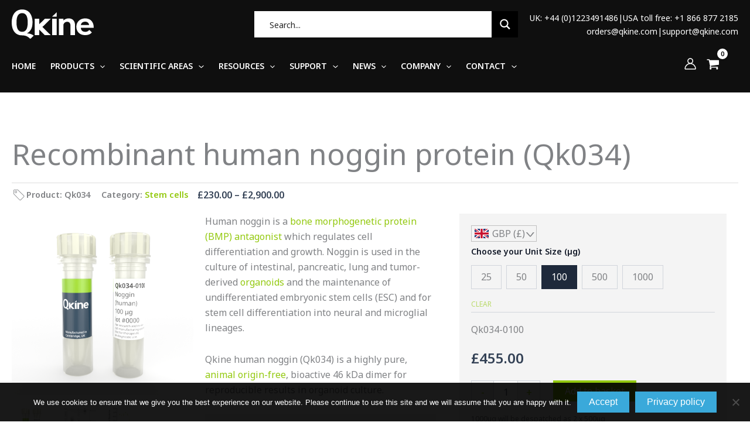

--- FILE ---
content_type: text/html; charset=utf-8
request_url: https://www.google.com/recaptcha/api2/anchor?ar=1&k=6Ld1PaAkAAAAAAviMR4CoJzG6X0eG-V2d0c6fhEL&co=aHR0cHM6Ly9xa2luZS5jb206NDQz&hl=en&v=TkacYOdEJbdB_JjX802TMer9&theme=dark&size=normal&anchor-ms=20000&execute-ms=15000&cb=l2w5ah7fut29
body_size: 46297
content:
<!DOCTYPE HTML><html dir="ltr" lang="en"><head><meta http-equiv="Content-Type" content="text/html; charset=UTF-8">
<meta http-equiv="X-UA-Compatible" content="IE=edge">
<title>reCAPTCHA</title>
<style type="text/css">
/* cyrillic-ext */
@font-face {
  font-family: 'Roboto';
  font-style: normal;
  font-weight: 400;
  src: url(//fonts.gstatic.com/s/roboto/v18/KFOmCnqEu92Fr1Mu72xKKTU1Kvnz.woff2) format('woff2');
  unicode-range: U+0460-052F, U+1C80-1C8A, U+20B4, U+2DE0-2DFF, U+A640-A69F, U+FE2E-FE2F;
}
/* cyrillic */
@font-face {
  font-family: 'Roboto';
  font-style: normal;
  font-weight: 400;
  src: url(//fonts.gstatic.com/s/roboto/v18/KFOmCnqEu92Fr1Mu5mxKKTU1Kvnz.woff2) format('woff2');
  unicode-range: U+0301, U+0400-045F, U+0490-0491, U+04B0-04B1, U+2116;
}
/* greek-ext */
@font-face {
  font-family: 'Roboto';
  font-style: normal;
  font-weight: 400;
  src: url(//fonts.gstatic.com/s/roboto/v18/KFOmCnqEu92Fr1Mu7mxKKTU1Kvnz.woff2) format('woff2');
  unicode-range: U+1F00-1FFF;
}
/* greek */
@font-face {
  font-family: 'Roboto';
  font-style: normal;
  font-weight: 400;
  src: url(//fonts.gstatic.com/s/roboto/v18/KFOmCnqEu92Fr1Mu4WxKKTU1Kvnz.woff2) format('woff2');
  unicode-range: U+0370-0377, U+037A-037F, U+0384-038A, U+038C, U+038E-03A1, U+03A3-03FF;
}
/* vietnamese */
@font-face {
  font-family: 'Roboto';
  font-style: normal;
  font-weight: 400;
  src: url(//fonts.gstatic.com/s/roboto/v18/KFOmCnqEu92Fr1Mu7WxKKTU1Kvnz.woff2) format('woff2');
  unicode-range: U+0102-0103, U+0110-0111, U+0128-0129, U+0168-0169, U+01A0-01A1, U+01AF-01B0, U+0300-0301, U+0303-0304, U+0308-0309, U+0323, U+0329, U+1EA0-1EF9, U+20AB;
}
/* latin-ext */
@font-face {
  font-family: 'Roboto';
  font-style: normal;
  font-weight: 400;
  src: url(//fonts.gstatic.com/s/roboto/v18/KFOmCnqEu92Fr1Mu7GxKKTU1Kvnz.woff2) format('woff2');
  unicode-range: U+0100-02BA, U+02BD-02C5, U+02C7-02CC, U+02CE-02D7, U+02DD-02FF, U+0304, U+0308, U+0329, U+1D00-1DBF, U+1E00-1E9F, U+1EF2-1EFF, U+2020, U+20A0-20AB, U+20AD-20C0, U+2113, U+2C60-2C7F, U+A720-A7FF;
}
/* latin */
@font-face {
  font-family: 'Roboto';
  font-style: normal;
  font-weight: 400;
  src: url(//fonts.gstatic.com/s/roboto/v18/KFOmCnqEu92Fr1Mu4mxKKTU1Kg.woff2) format('woff2');
  unicode-range: U+0000-00FF, U+0131, U+0152-0153, U+02BB-02BC, U+02C6, U+02DA, U+02DC, U+0304, U+0308, U+0329, U+2000-206F, U+20AC, U+2122, U+2191, U+2193, U+2212, U+2215, U+FEFF, U+FFFD;
}
/* cyrillic-ext */
@font-face {
  font-family: 'Roboto';
  font-style: normal;
  font-weight: 500;
  src: url(//fonts.gstatic.com/s/roboto/v18/KFOlCnqEu92Fr1MmEU9fCRc4AMP6lbBP.woff2) format('woff2');
  unicode-range: U+0460-052F, U+1C80-1C8A, U+20B4, U+2DE0-2DFF, U+A640-A69F, U+FE2E-FE2F;
}
/* cyrillic */
@font-face {
  font-family: 'Roboto';
  font-style: normal;
  font-weight: 500;
  src: url(//fonts.gstatic.com/s/roboto/v18/KFOlCnqEu92Fr1MmEU9fABc4AMP6lbBP.woff2) format('woff2');
  unicode-range: U+0301, U+0400-045F, U+0490-0491, U+04B0-04B1, U+2116;
}
/* greek-ext */
@font-face {
  font-family: 'Roboto';
  font-style: normal;
  font-weight: 500;
  src: url(//fonts.gstatic.com/s/roboto/v18/KFOlCnqEu92Fr1MmEU9fCBc4AMP6lbBP.woff2) format('woff2');
  unicode-range: U+1F00-1FFF;
}
/* greek */
@font-face {
  font-family: 'Roboto';
  font-style: normal;
  font-weight: 500;
  src: url(//fonts.gstatic.com/s/roboto/v18/KFOlCnqEu92Fr1MmEU9fBxc4AMP6lbBP.woff2) format('woff2');
  unicode-range: U+0370-0377, U+037A-037F, U+0384-038A, U+038C, U+038E-03A1, U+03A3-03FF;
}
/* vietnamese */
@font-face {
  font-family: 'Roboto';
  font-style: normal;
  font-weight: 500;
  src: url(//fonts.gstatic.com/s/roboto/v18/KFOlCnqEu92Fr1MmEU9fCxc4AMP6lbBP.woff2) format('woff2');
  unicode-range: U+0102-0103, U+0110-0111, U+0128-0129, U+0168-0169, U+01A0-01A1, U+01AF-01B0, U+0300-0301, U+0303-0304, U+0308-0309, U+0323, U+0329, U+1EA0-1EF9, U+20AB;
}
/* latin-ext */
@font-face {
  font-family: 'Roboto';
  font-style: normal;
  font-weight: 500;
  src: url(//fonts.gstatic.com/s/roboto/v18/KFOlCnqEu92Fr1MmEU9fChc4AMP6lbBP.woff2) format('woff2');
  unicode-range: U+0100-02BA, U+02BD-02C5, U+02C7-02CC, U+02CE-02D7, U+02DD-02FF, U+0304, U+0308, U+0329, U+1D00-1DBF, U+1E00-1E9F, U+1EF2-1EFF, U+2020, U+20A0-20AB, U+20AD-20C0, U+2113, U+2C60-2C7F, U+A720-A7FF;
}
/* latin */
@font-face {
  font-family: 'Roboto';
  font-style: normal;
  font-weight: 500;
  src: url(//fonts.gstatic.com/s/roboto/v18/KFOlCnqEu92Fr1MmEU9fBBc4AMP6lQ.woff2) format('woff2');
  unicode-range: U+0000-00FF, U+0131, U+0152-0153, U+02BB-02BC, U+02C6, U+02DA, U+02DC, U+0304, U+0308, U+0329, U+2000-206F, U+20AC, U+2122, U+2191, U+2193, U+2212, U+2215, U+FEFF, U+FFFD;
}
/* cyrillic-ext */
@font-face {
  font-family: 'Roboto';
  font-style: normal;
  font-weight: 900;
  src: url(//fonts.gstatic.com/s/roboto/v18/KFOlCnqEu92Fr1MmYUtfCRc4AMP6lbBP.woff2) format('woff2');
  unicode-range: U+0460-052F, U+1C80-1C8A, U+20B4, U+2DE0-2DFF, U+A640-A69F, U+FE2E-FE2F;
}
/* cyrillic */
@font-face {
  font-family: 'Roboto';
  font-style: normal;
  font-weight: 900;
  src: url(//fonts.gstatic.com/s/roboto/v18/KFOlCnqEu92Fr1MmYUtfABc4AMP6lbBP.woff2) format('woff2');
  unicode-range: U+0301, U+0400-045F, U+0490-0491, U+04B0-04B1, U+2116;
}
/* greek-ext */
@font-face {
  font-family: 'Roboto';
  font-style: normal;
  font-weight: 900;
  src: url(//fonts.gstatic.com/s/roboto/v18/KFOlCnqEu92Fr1MmYUtfCBc4AMP6lbBP.woff2) format('woff2');
  unicode-range: U+1F00-1FFF;
}
/* greek */
@font-face {
  font-family: 'Roboto';
  font-style: normal;
  font-weight: 900;
  src: url(//fonts.gstatic.com/s/roboto/v18/KFOlCnqEu92Fr1MmYUtfBxc4AMP6lbBP.woff2) format('woff2');
  unicode-range: U+0370-0377, U+037A-037F, U+0384-038A, U+038C, U+038E-03A1, U+03A3-03FF;
}
/* vietnamese */
@font-face {
  font-family: 'Roboto';
  font-style: normal;
  font-weight: 900;
  src: url(//fonts.gstatic.com/s/roboto/v18/KFOlCnqEu92Fr1MmYUtfCxc4AMP6lbBP.woff2) format('woff2');
  unicode-range: U+0102-0103, U+0110-0111, U+0128-0129, U+0168-0169, U+01A0-01A1, U+01AF-01B0, U+0300-0301, U+0303-0304, U+0308-0309, U+0323, U+0329, U+1EA0-1EF9, U+20AB;
}
/* latin-ext */
@font-face {
  font-family: 'Roboto';
  font-style: normal;
  font-weight: 900;
  src: url(//fonts.gstatic.com/s/roboto/v18/KFOlCnqEu92Fr1MmYUtfChc4AMP6lbBP.woff2) format('woff2');
  unicode-range: U+0100-02BA, U+02BD-02C5, U+02C7-02CC, U+02CE-02D7, U+02DD-02FF, U+0304, U+0308, U+0329, U+1D00-1DBF, U+1E00-1E9F, U+1EF2-1EFF, U+2020, U+20A0-20AB, U+20AD-20C0, U+2113, U+2C60-2C7F, U+A720-A7FF;
}
/* latin */
@font-face {
  font-family: 'Roboto';
  font-style: normal;
  font-weight: 900;
  src: url(//fonts.gstatic.com/s/roboto/v18/KFOlCnqEu92Fr1MmYUtfBBc4AMP6lQ.woff2) format('woff2');
  unicode-range: U+0000-00FF, U+0131, U+0152-0153, U+02BB-02BC, U+02C6, U+02DA, U+02DC, U+0304, U+0308, U+0329, U+2000-206F, U+20AC, U+2122, U+2191, U+2193, U+2212, U+2215, U+FEFF, U+FFFD;
}

</style>
<link rel="stylesheet" type="text/css" href="https://www.gstatic.com/recaptcha/releases/TkacYOdEJbdB_JjX802TMer9/styles__ltr.css">
<script nonce="r5KI5v6NbjiRIz22LaqW2w" type="text/javascript">window['__recaptcha_api'] = 'https://www.google.com/recaptcha/api2/';</script>
<script type="text/javascript" src="https://www.gstatic.com/recaptcha/releases/TkacYOdEJbdB_JjX802TMer9/recaptcha__en.js" nonce="r5KI5v6NbjiRIz22LaqW2w">
      
    </script></head>
<body><div id="rc-anchor-alert" class="rc-anchor-alert"></div>
<input type="hidden" id="recaptcha-token" value="[base64]">
<script type="text/javascript" nonce="r5KI5v6NbjiRIz22LaqW2w">
      recaptcha.anchor.Main.init("[\x22ainput\x22,[\x22bgdata\x22,\x22\x22,\[base64]/MjU1OmY/[base64]/[base64]/[base64]/[base64]/bmV3IGdbUF0oelswXSk6ST09Mj9uZXcgZ1tQXSh6WzBdLHpbMV0pOkk9PTM/bmV3IGdbUF0oelswXSx6WzFdLHpbMl0pOkk9PTQ/[base64]/[base64]/[base64]/[base64]/[base64]/[base64]/[base64]\\u003d\x22,\[base64]\x22,\x22w5zDo2/[base64]/wpLDgSF2ZgsVfcOgwoEFwoLCjcKuaMONwqzCscKjwrfCjcObNSosPsKMBsKcSRgKM0HCsiNmwp0JWXHDp8K4GcOnb8Kbwrc/wprCojBgw4/[base64]/cjx0WMOrw4w+BCHCocOBBcOPw6QJcG/DvhfCm1fCscKxwoDDvVl/VHcHw4dpJzbDjQtewpc+F8K+w4PDhUTChsOXw7FlwrfCt8K3QsKVW1XCgsOEw5PDm8OgcsOqw6PCkcKEw7cXwrQywqVxwo/CpsOGw4kXwrjDncKbw57Cpx5aFsOUaMOgT0zDpHcCw6/CsGQlw6DDkzdgwpEYw7jCvzXDjnhUM8K+wqpKDMO2HsKxLcKLwqgiw73CoArCr8ONElQyIBHDkUvCiwp0wqRdScOzFF1rc8O8wo/ChH5QwoZowqfCkAlkw6TDvWAvYhPCrMOHwpw0ZcOyw57Ci8OMwoxPJXLDgn8dP1gdCcOZFXNWeXDCssOPQgdobnJZw4XCrcONwq3CuMOrRn0ILsKswpI6wpY8w4fDi8KsMzzDpRFPTcOdUA3CncKYLhTDisONLsKQw4lMwpLDogPDgl/CuybCknHCuUfDosK8Px8Sw4NQw5QYAsKSUcKSNx5+JBzCui/DkRnDtVzDvGbDh8KDwoFfwoTCmsKtHG3DnCrCm8KnIzTCm3vDjMKtw7kmPMKBEEMDw4PCgFrDvQzDrcKiY8OhwqfDhT8GTkTCsjPDi0PCjjIAQyDChcOmwosrw5TDrMKORw/[base64]/w6XDl8O3w7oKAiweHS9gwqnDtXbCmFJlHsK5NgbDv8KmRjrDrATDsMK0QgdRWsKGw5jCn1sxw7HDhcOqd8OXwqfCkMOsw6JAw7PDocKxYB/CvF4AworDpcOZw70qRgTDlMOWRMOEw5YHScKPw4fDrcOTwp3CocO9NcKYwoLDpsK7MRg3bFFDEE1Vwp03E0NbGG53FsKmF8KYGULDicODFwM/w6PCginCvsKyEMOIIcO+wofCv2d2bxBEwotSPsKlwo4EKcO1wobDmmTDqXdHwqnDsDtUwq5Fclp/w6fCgcO6G3XDqcKZOcOndcKVUcKYwr7Dk1zCiMOgDcOGGhnDiQDCnMK5wr3Cgw95CMO3wqFoHVJMfFHCknA4ecKVwrJHw5sncVTCqkzCiWtrwpt2wo3ChMO7woHDr8O7IyNcw4oWe8KabEURC1rCl2pZZRtQwpAWPURPeBB/[base64]/DsVxhe0nCtcOTw5vCvsOgwpzCizFIwqXDhsOZwpVhw4Mfw547E3kzw6TDpcKqPyzCkMOQeB/DoWrDjcOzOWBxwqU3wo8Fw6dSw5HDgRVVwoEMBcOKwrM/wr3Dn1pVacOIw6HDrcK9fcKybRZ7KGo3YAbCqcONeMO2LsOMw7UMasOOBcKofMK4McOQwoLDuxbCnEZqbFvCmsKcTG3DpsKww5jDn8OCYizCncO8ajIBU3/DoDd3wqDCu8OzW8O8cMKBw7rDrQrDnUx1w7/Di8KODgzDoWEcUzPCqWQgUwxnQV7CoURqwp0ewpkPVQt+wqM1FcKyKMOTHcOuwrHDtsOywovDvD3CqiBswqhJw7YRdyHCin/DuH0nMMKxw753dCfCsMOUZsKpG8KIQ8KvS8Onw6zDqVXChW/DlkRqIcKKaMKZOcOiw6tCFRp5w5oAexpmRMO8IBI/L8KWUmovw5PCuzcqOR1MF8OwwrEdS3DChsOBFcKKwqrDg04tV8O+woscLMKlAgR2wqVMYBbCn8OXT8OOwqvDlXLDjjYlw7tRTcKtwpTCrzNaUcOhwqNyTcOowq9fw6PCssKOSgLCl8KbG1nCs3NKw7Q/VMOGV8OjDcKHwrQYw6rCnCdTw4kUw4YTw5sqwplPW8KhIkxWwqE/woNVC3bCocOpw7fDnlcmw7gOVMK+w4jDq8KLfDBuw5jCt1nCqQTDgMKFXTIowpbChmg5w4TCpRpVT3/DksOqwp4Iw47ChsKLwoEgwrceKMO7w7PCuG/Dg8OQworCo8OHwrtiw6smFD7DgDlKwpF8w7lnAiDCvxYrH8OfFQg5exbDgMKHwp3ClHvCksO/w6BdPMKAJ8Khw4w1w57DisKIRsONw7ofw681w4cafXvDvCp5wpATw4ouwrDDqcO/PMOIwpjDknATw70eQMOXam7CsR9iw44qCWVow6zChEdecMKDa8KRU8O2E8OPQFrCt07DrMO/AMKsBibCoX7DucKBE8OZw5MLXcKPU8K0w4fCocObwpATOsKUwqfDujjCm8OlwqTDjsOzOksSHg/Dk1DDjywUK8KoCQrCrsKFw6wWEik1woXCqsKEeizCpl5ww7LCmQ4XKcKXfcKXwpN6wqoGZjA4wrHCpzXCvMKTP1AqIEYYBiXDt8O/TSjChjvCuR5hYcOsw4zClcKKCRtlwrs8wqDCsS0Jf1vCg00/[base64]/Du8Kzw7nCrAE3w4YFw53Dh8OLwoBDwoXCosKvcMKtZMKBMcKzT2vCgQd4wojCr3pMUnfCoMOpWUFkP8OFC8Kiw4RHeF/DiMKHDsOAdRfDi2rCisKSwoHDoGhlwokpwrtaw4HDqijDt8KGWRt5wrQ8w6bCiMK9w7PCq8K7wqhowoDCkcKaw6fDqMO1wr3DtjPDlFtSICgkw7XDnMOZw7hGdlk0flzDhz84IsKyw78WwoXDnsKKw4/DjMOlw60dw4hcFcO/[base64]/[base64]/KGTCqwDCtMO5D8O0JAfCksO8wrBFwqQuwqXDlcO/wqXDj1wvw6EIwokOXMKjX8OGaXAkJsKgw4PCpR1uJlbDqcK3d2l5DsKieScmwqtgX3DDncKpD8OjBQLDrG/[base64]/DmcK4FygNXxjCn8OUw4LDmU3CpcO/eD5KBwvCr8OoJR7CncOpw67DiyHDkSRzdcOzw7Iow63DtWZ/[base64]/woXDlMK5wqTDlMOuw6IbZFzDuWbCg8O9Cn/Cm8KlwojDhiDDnBfChMK4wqMkesOLXMKiwoXCjQzCsh1ZwoXChsKJZcO/wofDpsKbw6UlEcKow7rCo8OUOcKkw4VIbsOQLQnDncKBwpDCuTkywqbCssKnP1TDgVrDvcKZwppcw4UgE8K5w5N6JsOoUxDCisKHKwnDtErDiwZFQMOCaVXDo3nCqynCrUTCnDzCpzQSQcKvfcKYwp/DpMOywofDni/[base64]/[base64]/DrnZzw7jCoMKUX1VXwqHDpsKYwoFWw404w5ErWMO1wq3Dt3HDqn3CsWcdw6rDlXjDksKtwoAcwqwwXsKfwp3CkcOEw4VUw4Yaw4HDjRXCgTh6RjbCssO9w5/Cg8KALcOtw4nDh1XDhcOaRcKEFlEgwpXCq8OOYwssa8OAXzYfwpAWwqUBw4cmVcO8I0vCocK/w6QfSMKkSAZ/w7cvw4fCoBkSQMO/FnnCi8KoHGHCssOMPzJVwrdqw6MdfMKww77CtcOIJcO/UToZw5TDs8OGw6wRGMKlwpEHw73DvzopWMOEZXPDv8OuaRHCnULCg2PCjMKywpLCjMK1Nh7CgMKrJQ8Awp4iETxMw5IDD0/DmgHDihY0NcOYdcKgw4LDsU/Dv8O5w6nDqnXCsmjCrUTCk8KPw7pWwr4GHUw9GMK1wrDDrDLCn8KDw5jCoiRSQm5dGmfDngl3woXDqARxwrVSBWLCjsKNw6DDucOAQXjCpQPCrMKQMcOoeUs3wqbDtsO8wqnCnlcyL8OaK8O+wpvCvkrChgrDtHPCowTCjSFSC8K/P3EkOS4WwqxAP8O4w6wkD8KDTQ4kVjfDnELCpMKmNUPCkAcbMcKbHXXDjcOtF3PDjcO5YsOeNiQWw6rDhsOWayzCnMOae1zDiWkQwrFtwr5NwrQKw50twrwDSzbDoG/[base64]/[base64]/[base64]/Cm1rDoMOOw4AZwoNiW1Z7w6YfwrPCqBrChWAfPcO8JmQMwqZPYMKfN8Onw7DCvgNMwq9/w4DChEvDj2PDq8OsLFbDlSnCnEZNw6B3AS7DiMKZwrYtFMOQwqPDlG3Chn3CghxRZMOUfMOBUsO1GTwHAWNCwpsbwo7DjCIeHcOOwpPCtsK0woYyfMOJO8KnwrUNw4sGV8OawofDg1nCvCLChsOabA/[base64]/w6FZPsO4TT0xwrE8XMO6NDJZw43Cn8OdwrrCmMOJw7pQZsO3wrXCkjXDtMOLA8OxDxXCo8ONVDrCtcOfw59xwrvCr8O7wpQnDzjCtsKmQCA4w4HCtgtiw53Clzx8cFcKw45RwrxmQcOWJm3CrH/DgMO/wpfCgidlw5/[base64]/[base64]/[base64]/[base64]/DonHCsiIuTsO5IXHDgVXDosK6wpHDmwggworCj8Kpw642R8Kawr3ChDjCmlTDpDwNwq3DlUfDjHAEL8OOPMKQwqnDkA3DjmXDg8KswocLwqJXGMOaw4wBw6kNesKJw6IsCMO6bHJIMcOdC8OCeQFxw5s4wp/DuMK9w6dVwrTCu2jDjgxsMhnCgyDCg8K+wq8hw5jDigLCi24lwrvCu8Krw5bCmzQPwqTDmHDCsMKXYsKowqrDmsOfwoLCm1cswpMEw47CqMOUCMKdwr/CrjkXPQBuFMKWwqNNYjIvwp9QSMKWw63CtsOqExPDn8OvQMKTGcKwF0ggwqLCgsKcUXXCpMKjLWLCnMKQR8K+wpAsIh3CvMKhwq/[base64]/[base64]/[base64]/DrHhiIsKzw5lQw7nCkn7CgAdrUBZkw6DDl8KdwoRuwqE1worDm8KMRADDlMKQwoJlwo0FHsOzRyzCkMKkwr/[base64]/Cv0HCpxPDimvDr2FZC8KwFMOCwrHCjUPCuSLDjsKcRxXDk8KoLcOnwrXDhcK9UsOPOMKAw7g2YWoWw4/Dr1nCuMKNw7/CnxDCv3jDkCRNw67CsMOtwokUdMKsw4jCsjfDpsKOGy7Dj8O8w6sPYTt4M8KgIkxlw7tWYsO9wqzCqcKeN8Knw53DvsKRwo7CsDlCwrMwwr8vw4XCrsO6eWTCtAHCpMKlRWMTwqNpwoghE8KyWkQhw5/Dv8Kbw5c+NVsBX8KuGMKQXsKIOR8Lw4wewqd0aMK3JMOgIsODX8Ozw6tpw4fCr8K9w7/[base64]/E8K3RGfDpcOow6zCncOxw4DDpMOrw7rCkwLCjsOIwqgzwqDDlMKfK0DDtT5bKsKxw4jDsMOVwopfw6FgUsOjw59RHcO+GsOnwp3CvAQOwoTDnsOqb8KGwq1HLHE0wqxPw5nCo8KswqXCkVLCmsOdbhbDoMO/wo3DlG4Xw4l0wr98fMKtw7E0wrvCrzQ/bh1hwrLDjWPCs3wBwrwLwqfDr8OCLsKkwq4Gw45rfcONw4FHwrtyw6LDjErCqcKiw7d1NhZNw6ppNwPDrHzDqHhFDi09w6NBPzNBwoEXOMOlbMKjwobDtU/DmcOGwovDu8K+wrl6NA/Ch0UtwosQIcOUwq/DvG9FKU3Cq8KYM8OEBgspw4DCnXfCjXJawodgw6PCgMOVZzxxK3pRd8O+cMO3K8KXwofCv8Kewo1fwroQdkXCvMOHHAQzwpDDiMKKZgQqR8K+ITbCjX8Kw6UAEMKCw4U3wp80C1B/UBMkwrdUcMK5w77CtBEzUWXCrcKebmzCgMOGw69OAyRnP1DDrW7DtcKcw4PDg8OXUcOfw4NVw73CicKPfsOxaMOEXh5Mw7ANKsO9wrQyw7bCgG3Dp8KNZsOPw7jChGbDiz/CucKFaCd7wrwwLj/[base64]/DkMKsasKOSsOtw5xDwocrw7zDjMKawpTCrMOJwpwmwpjDisOEwrHCsDTDiXNjXz9qUWlow6hBesO9wp9jw7vDq1wHUCvCp1pTw7M8wpZ7w6zDkDXCiVM5w63Cq0UnwoDDhgbDoGpYw7QCw6UFw44UZnfDpMKoecOkw4bCsMOFwpkIwqRCcBodUy9lXV/CsEMFfsOBwqvCsA09ACXDti9+RcKqw6/DocKCasOVwr0mw7Y/w4TChh9gw5JTHAlkcQpPPcOxUcOVw6pWw7/DrsOhwq5bVMKCwoFCCcKvwqMLICwgwq19w6PChcODNsOcwprDqcO5w5/CrMOsYVp0FCHCrTx7LcKNwpvDiTPDgRXDkxjCrMOmwoQyPQ3DmGzCssKJQMOfw7sSwrMCwr7ChsOmwp8pcGbCijdiVTgewqfDtsK7BMO5w4XCtzx5woERWRvDuMO6GsOKasKvQsKrw5/CnEl/w7zCvsOlwrBWw5HCglvDrcOvZcOkw6QowoXClXfDhkJ/YU3DgcKFw78TE0HCmzjDg8O4URrDkX8pYinDsBzChsO8w4AqHzUeMMKqw4/[base64]/w5nDgcKpDFXDnsKIw7HCmW7DisKuwrIINMKNw5BGfDvDr8KXwoTDpCTCqizDtcOqHXzCj8O4YHbDvsKbw6s6wpLCqnUFw6LCnVDCoynDo8OzwqHDujd6wrjDrsKWwqPCgVDChsK0wr7CnsOxaMOPNlI9CsODHHdCLH4ew5hZw6zCpwLCkVLDhcOXUSLDjxLCnMOmN8K/wo7CmsOQw6oWw4/[base64]/Cth/Ds8Kjw7ZZVcOPasKcw4MSAcKMw7vCi18Sw4HDlwTDiwUFLgIIwrUzRMOhw4/DiA7CisKtwozCiBsbN8OcQ8OhDFvDkwLChBMcBTzDvnB7AcORFynDncOCwoxJL1XCgEHDjijCg8O0HcKIIsKow43Ds8OcwpUgBUJNwpvDqMOHJcOVKQgsw6Mcw6/[base64]/DrMONwpU9woDCh8OHw5doJj0hfMOnw7fCjwjDt3nCs8OBZsK/wo7CjUrCoMKxPsKpw781BlgKdsODw6dwGxTDkcOICcKcwobDkHs3DQLComQYwoBowq/CsQDChmdEwrvDlMOjw5A3wr3Dok0/KcKoRkcEwrNBM8KAZg3CvsKAQzPDm1ZiwqRofMO6P8OIw4pxKcKfdiPDihALw6VUwpF1CT8XbcOkSsKWwowSccKqYMK4RAAqwoLDqjDDtcKJwp5uJEkBTClEw5PDssOawpTCkcOEXz/DuW9zYsKxw4MxecOhw43CiA4Ww5bCn8KgPD5/woUYbcO2CMKHwrYENlDDlXBFL8OeGxLDlMKNOcOeRn3DmyzDr8OEZh0Pwr5dwrbCqTLCiAvCrQTClcOIw5DCr8KePMO/w4VAEcOow6w+wp9TZ8OxOy7CkzkBwo7CusK6w6rDl0fDnEzCnS1gbcOuOcKFVD3DscOCw6dTw44eQz7CsCjCkMKowpbCisOZwq3DqsKCw63CinTDi2EGdG3DozR1w4/[base64]/CgCl7fcKLCsOrwqswwrjDk8OfLsK8ZXnDocK5wpbCtsKswrwgDMK8w7HDrgoORsKmwpJ/elJmScOEwrlKHTJSwrchw4Fmw5jDosO0wpZDw64kwo3CpyVZc8KKw7vCk8OXwobDkQnDgsK0HVA7w7dhOsKgw4FMLAXCr2zDpmUDw6bCoj3DoX7DkMKZeMOPw6JGwrzDiX/Chk/DncK+HA7DrsOCTcK4w7rCmS5xeGDDvsOuYl/[base64]/CpMOaR8Osw5fDkSHDuSkUIQrCsXoweXTDpCLCiVvDsTPCgcKOw6ptwoTDmcOxwq4Xw4sJd3U7woILFcOsZMOwMcKcwo8Dw4kIw7/Clk7Dm8KWT8Ksw5rDosOAwqVKTm7CvRnCi8Oswp7DkSIFZAF2wpBYIsK4w5ZDbsOYwolLwppXfcOREztHwrPDksK4KcObw4hyYjjDnivDlC3CklleaAHCiFjDvMOmV0kIwpJuwrXCv2V8VDIeS8KDFgLCnsO5QMO2wo5qZcOVw5Uuwr/DncOFw70aw7MSw4hFWsKZw6xvL2rDiD9ywr46w73CqsOZOxsZecOnNS/[base64]/CrUAQbcKjw63DscKtwoDDgMKow7FpwpBIw53DjsOhRcK1wpbCu2TCtMKbX3HDncO6wrA3Ig7DpsKKEcO3UcKZw7zDvMO9aArDvGPDo8KhwooHwoREwo9ycUQiAihzwoDCiSjDtR5/QQlPw6wDRg5zRMOkZFgIw4x3ICgmw7VzW8KELcKhYgTCkGfDi8KDw6XDsR3Cv8OjYiUoAGzCksK4w7LDjsKDQ8OMf8KMw67CrnXDv8KbAxTCocKiAsODwrvDn8OdWQHCmjfDpHbDpcOZR8OnZsOLfsOtwoolN8OIwqHCmMOqQCnCknMEwqfCiEocwo1fwo/DhsKew7AjIMOrwp3DqHHDsWfDgsKHF1pbX8OXw5/DqcK+Jm1vw6rCtsKLwr1AEMOiw6XDn2hKwrbDtwo1wo/[base64]/DusKqRE3CgEPCqcKZB8Ogw4TCqGA3wovDnMORw6nDr8OrwqTCplBgE8O6LQtzw4rCucOkw7vDj8ONw5nDr8K3wp1wwplKa8Ovw4nDuSZSBU8lw401R8KWwoXCh8K8w7R3wo7DrMOlR8O1wqXCnMO1SH7Dj8KmwqQ7w5E1wpUARnEawotpOlZ3CcOicHvDtwcEJSNWw4/[base64]/LD/Ci07DmcKuwovCo8KCwrt6w6LDnjvCoh/[base64]/Cpn3CoiUpdy9VwrpmOEQvwpXCscKkwotgw45Vw5rDlcKwwqsJw4k2wrPDlTPCnjDCg8KawovDgyTCtk7Dg8OdwpEHw5tHw5t7O8OPwp/DjDwOY8KAw6UyVcOrFsOFbcKXciBXE8KPCMOPQwg7bHtuwp9sw5nDkishY8O5WHEjwoAtIAHCqDHDkMOYwp5zwpbCgsKkwq7Dl1zDnFQwwpsIe8K3w6AWw6DDhsOjGsKUw7HCh2VZw7ocPsORw6cGfVYrw4DDnMOYOsOzw5IVegHDh8K5W8K9w4/Dv8OVw5M7VcORwqnCssO/RcOlV1/CucOfwpbDuTfDmwvDr8KQwr/Cs8KuQcO0wpTDmsOiXCfDq1TDhTTCmsOHwqtow4LDiC48wo9iwqRxTMKKwrjCq1DDv8OPYMOfaDdZFMKgAAvCg8O+LjpyMsKAIMKkw4VFwpDCiDdbHcOYw7Q/[base64]/BWjDuHlDw6oLw611CwDDrW4Kw5fCk8K6wo92EMK+w6AEaw3DuSFYPXJ3wozCisKmYFM8wo/DtsKfwr3Cg8OFEsKXw4PDocOLw7Vfw6zChsOsw60twpjCq8ODw5bDsjpZw4HCnBfDuMKOEhbDrxPCmE/CijUbAMK7OQjDqTY2wpxuwoVCw5bDmEIyw59WwpXDqcOQw4xnwoXCtsKESzMtP8KGUcKYE8K0wqHDgnHCoSDCtxk/wo/[base64]/w5TCnMOGfjZiX2rCtsKFwo/CszbDqEHCu8KWGGvDtMOzw4bDtRUKUsKVw7MjayoLJMOrwobDqAnDrXc3wpFUYsKbTzlWwpbDhcOSSHMhTRXDo8KxE2HCkCvChsKETcO/WGUZw55cWMKewo3CkSlsD8K8N8KJHlTCvMK5wr5uw5HChFvDuMKBwo8nKHNEw6vDrsOpwr5Rwoo0HcOPcGZfwq7DrMONOk3Cr3HCnBxcXMOLwoVxO8OZcyVcw5LDhDNIS8K6WcOAwpnCh8OIDMKSwq/DhU7DvcOFCWxbfRc9T2XDkDnCrcKmLcKPIsOdE3rDv04DQDMLOsO1w7QKw7LDgEwtXFd7P8OHwqdPb1ddaQ5gw4pMwq4mcSd/[base64]/DvgHCgGLDusOPwq/[base64]/CisKSwrMcwr3Dh8Onw6HCssOpCiQ2wpNdw54DGDRKw4ZoBMOPYcOQwoBhwoYaworCs8KPw7x4K8KWwrnCr8KbOXfDuMK9VAJ3w55dOU7CncOtVcO4wq3DosKvw6/DqTsxw5bCt8Klwo47w73CpDTCp8OjwprCnMK7wpgSPRHCo2h+WsK7WcKYWsKnEsOXeMOMw7BDNgvDnMKwVMOmWwwyDcOMw74Rw6/DvMK4w6IaworDqMOpw5zCixFUZ2V6aCkWMSzDksOYw4bCncOJawpwHgTCqcKiFTdxw4ZkGVJaw5d6VSF7c8Kfwr7Ds1IqdsOUNcOQOcKmw7hjw4HDmxBSw4/[base64]/[base64]/A0UEw4HDqwNJw5/DgsK/w6oVw7N1GMKvwq4LVsKEw68gw6XCksOEScKRw5LDlsOtSsKHF8KEVMOtBy7CtA/ChCl2w7jCtBlCFzvCgcOyKsOLw6k9wr4SWMO6wqPCs8KaWgLCqwddw67DrxnDpkIywohZw7/DkX86bCIaw77DnQFlwofDhcK+w4APw6A+w6TDgcOrd24FURHCgWALeMOvJsOmZnnCqcO7BnZpw5vDksOzw43Cnl/DucKmSxo4wpJLwrvCjBPDssOxwobCp8OgwrDDjsKew6xne8KYX2E6wqFGDVBrwo0ywprChsKZw51LGsOrQMOVPMOFMXfCmBTDmg0mw5nCrsOiYwobAU/DqxMUJ2zCgcKAREnDsB7Dm3DDpGsAw4V4RDDCjsOafsKAw5TCl8KOw5vCl0kuKsKrZwbDjcKhwqTCmSnDmVzCpsOnOMOBbcKNwqJ7wpDCtxI9E1R+w7lJwrlCAmdTU1hBw4w0w7xKw4/ChkMqCi3CnsKDw7oMw6YXwrrCgMKrwpDDh8KRa8OKeB1tw5tfwrslw4kIw4Y0wpbDnz/Cj1DClcOBwrdeNkIjwovDv8KWS8OPQlUowrcYHwM1TcOZPxIdRcKKDcOvw4jDi8KnAGHDj8KPWhUGf11QwqPCmiXCklHDjX94WsKqRXTDjlA/HsK9CsOkQsOxwqXDvsKNNT8qw4zCtcOgw4woTwhIfGvCjD9lwqPCp8KBRk/DkntYHDnDtU7CnsKmPgVCBnHDiUxQw5UEw4LCpsKYwpbDpVTDgcKAAsObw4rCkDwPwq7CsCXDr1NlWWnDvlVKw7YBQ8OVw7Nxwo9ewqUgw5Qaw5FED8KFw4A2w4zCvRkjCGzCv8KBWMOkCcKRw40/FcKqfQnCg1MtwpPCqizCrl1nwopsw5U1PEQ/DSTCnxbDgMKNQ8OzWQTDtsKrw7ptHiFFw73Cu8KERCzDlTt1w7TDksKTwo7CjMKud8Kwc0NcWSNxwqkowqZIw59xwq3Cj2zDulfDuw58w4/[base64]/[base64]/Dr1nCnhLDqXLDlER8aMORbCfDiXB2w4TDpSMMwpYmwphtG2/[base64]/[base64]/[base64]/Jh3DksOGCW8Gw71vK23Cu8OJw4PDq8O4OUJkwrgrw4zDmGZQw4FvLkrClH9Ww4DDnA7DgxHDqcKxYT7DqMOGwovDkMKZw6QNQTcpw4IED8KvM8O7HV7ClsKWwoXCjcOmE8Okwro5A8Oqwp/Ci8Kvw7dIIcKQRsOdcQvCosKNwpEOwol5wqfDvgLCn8O4w4LDvFTDkcK2w5zDscK9CsKifxBtw5nCuzweb8Kmw4DDgcKmw6rCjMKNCsK0w7XDsMOhVcOLwq3CssK/wpvDqC1KAQ1zw5zCrxzCk2M1w6gFaBNZwq42WcOcwqsnwrLDssKdHcKKMFRjOFDCi8OecgF2csKEwp8xYcO+w7XDi3gVbsK5H8Oxw53DmBbDjsOAw7hFP8Oow7DDuApzwqLCkMOGwp4wRQ8NcMO4WV7CiEgPwrg8w7LChg/[base64]/CrjUtAcKJecOBw58wUcKCbsOMHngJw5jCgsOZTDTCocKTwpohfX3Dn8OGw4dfwqFzLMKRLcKcEgbCgVg/bsKrw6rClwhaDcODJMOSw5ZtasK8wrYnIlAyw6goRU7DqsOcw5ZcP1fDk3JPLx/DhzVBLsORwonCsyZgw5rDsMKjw7EiL8K+w5vDg8OtG8Oyw5bDgRnDthEFUsKOwqk7w55SbsKnwrQResKkw67CmnYJRjjDty4aSXBWw4TCilfCv8Kew7DDk2VLB8KpWSLCt37DmCbDjAbDrDnDtcK5wrLDvA5iwoA3K8OdwrvCinXCn8OaYsO8wr/DoCA3eBLDksOWwrPDgWUQMXbDncOLZcKYw5FPwpnCtcKLUAjCrHzDu0DClcKQwqfCpgFDUcKXOsO+LcOGwpdqwprDmDLDjcO9wogiGcKFPsOebcK1TcOgw7ddw7lvwqB1UcK8w73DhcKfwohDwqrDocOzw4pQwooaw6Mpw5PCmGxGw5oaw6/[base64]/w4xxZAHDqWHCshA/BW7Cp8OBw4ZvbE1pwqspSFpnATd9w4Rew6gPwq4qwoDCpwnDoFXCsh/Cj2HDrUJOOR88JFXClhVEHMOawo3DgXzChcKDXsKuPsO5w6DDgcKFKsK0w4hgwpDDkgTCoMKUXxIVBRMQwpQTXSY+w5RbwrtKJMKnPsOPwqMUL1HCrj7Dkl7CpMOnw6RNdDluwqDDjMOKDcOWJsKRwo3CssK9YBFQbAbCr2fCrsKdR8OYTMKJJk/CoMKLF8OzWsKlCcO4w7/Do3/Do3grQMOEwpHCoDLDhAc8wpDDjMOmw4DCtsKXbHjCr8KPwrwCwoHCqMOdw7TDm0HDtsK3wq/DpFjCjcKdw77Do17Dr8KbSivCk8K6wo/DinvDvC3DmyQuw49VD8OIVsODwoTCgUjDicOYwqplU8KZw6HCvMK8HDsQwqbCiS7ClMKswpcqwoJGH8OGHMKYLcKMeQsKwqJDJsKgw7PCtz/[base64]/wr7ColNOwq1cwqg9HH/[base64]/[base64]/[base64]/[base64]/DgXPDmV5Dw4TCjntvwrzCrAxcADXDgsKBw6k+w4VJExnCizRMwpLCvmMkL2PDgMO1w5nDmTBWfMKFw5k5w7LCm8KZwq/DpcOcIMKzw6IYOcOWSMKHbMOIOnQ3w7LCiMKnMcOgRBlEKcO/GirDj8ONw7gJYxTDnn/CgDDCicOBw5bDhgbCvSfCgMOJwqYBw4tewr8nwo/Cu8K+wrLDpT1bw5JrYWzDn8KOwoBrBl4sUl5KE0vDq8KRbwUkID9lb8KAHsKPL8KLTkzCqsO/ElPDqsKfesKMw6XDhxloFDYfwqZ5GcO3wq3CqCxqFcKifS7DgcOqwppbw6wiIcOYFQnCqTPDlSh3w694w4/Dh8KdwpbCkHQZfUFOA8KRRsODDcK2w4HChCQTwpHChsOdKjMHf8KjW8KCwrzCpsKlDybDq8K+w7Qyw54IYwzDtsKoRS7CoWBswpnCnsO/UcO6w43Cm2sDwoHDv8OcXMKfcsOZwrouJkXCgQ8pSxhHwrnClQBAJsKgw5XDmWXDksOqw7FpDQbDq2nDmsOlw4hTC2d4wpUQY2LCuj/CkMOidQ8DwpLDvTAOMkY8LR8kax/CtjRrw5Vsw69TCcOFw6Z+esKYRMK7wqQ4w7V2IFZuw4zDkhs9w6UuXsOzw5szw5rDm1DCnyAmYsOxw4MSwrtPXsOlwq7DlDLDllrDr8OVwrzDv1gXYwdCwrDDjAYfw6/CgzXCqEzCiGM6wr14WcKMw5wHwrNdw6E2NsKlw4jCh8KAw7Udc27DpMKvORcqWcObcsOiMVzDlcO8McKvFy5wIMOKRmDClcOuw5/Dn8OgMyvDkcOtw5PDncK6OB44wq3ChkjCtXY7w40rW8Kaw7Eiw6ADWMOLw5bCvSrCjFklwo/[base64]/[base64]/[base64]/CiGfDlMO6CsOiwrphw4PDnQpOGyfDrB/Csz1wwozDvi0cIzLDo8KDSA0Ww6B1TcKWAW7CsCMpH8OAw5Jzw7HDu8KfSifDmsKlw5ZVJsOaTnLDswdYwrwDw4Z5LUEfwrjDvMO/w5AiLHV+VBXCk8K0b8KXdMO7wqxFECNFwqZFw7fCnGMOw6TDt8KoIMKLLcKyL8Oack7CmHpMcHPDucKZw61kBcK8w5/DqcKkdXzCvSDDr8OmHsK/wpIpwrjCrcKZwqPDssKVZ8Oxw7jCoEk7QMOWw5HCv8Obb1rCjXV6LcOYIjFaw47Dg8KTVkzCtCl7d8Ocw75DRDowYgbDl8Onw4p9ccK+N0fCiX3CpsKfw6MewocywrLCvAnDu3Bqwr/CqMKZw7lrFMKjDsOjEwfDtcKdZXVPwrJPI1YNU07CmcOmwpYnaElVEcK2wrLCgWDDl8OEw4Fuw5ZiwqbDmcOUGVQ7RsO1HxTCvxHDh8Oew7dTEVzCtcK7ZzLDv8Kzw44Ow7M3wqN3AFLDusOmHMKodMOkVGFfwqnDjlZmLBvDgF1hM8O/DhV3woTCmsKwGzbDrMKeJcKgw6LCt8OcP8OYwqo8wrjDiMKaI8OAw7rCusKPE8KdLQPCiBnDnUk2ScOnwqLDkMOUwrENw5RFI8OPw51vMBzDoix4A8OPC8KXfQMyw4c0asK3dMOgwozCm8OIw4RxRjc\\u003d\x22],null,[\x22conf\x22,null,\x226Ld1PaAkAAAAAAviMR4CoJzG6X0eG-V2d0c6fhEL\x22,0,null,null,null,0,[21,125,63,73,95,87,41,43,42,83,102,105,109,121],[7668936,687],0,null,null,null,null,0,null,0,1,700,1,null,0,\[base64]/tzcYADoGZWF6dTZkEg4Iiv2INxgAOgVNZklJNBoZCAMSFR0U8JfjNw7/vqUGGcSdCRmc4owCGQ\\u003d\\u003d\x22,0,0,null,null,1,null,0,1],\x22https://qkine.com:443\x22,null,[1,2,1],null,null,null,0,3600,[\x22https://www.google.com/intl/en/policies/privacy/\x22,\x22https://www.google.com/intl/en/policies/terms/\x22],\x226TNVS8MiFfnszq8OtxJ8MV4GuwsX7DRhqwSFCUQRvbI\\u003d\x22,0,0,null,1,1764475733984,0,0,[232,66,21,188],null,[52,93,195,110],\x22RC-P4ZabeczP-cQww\x22,null,null,null,null,null,\x220dAFcWeA7xzuScBJXKbElophbXVD2RPKoJyfbabCdrFeTq7R0IXa74YNBCQZKOehxljnDFcKz-zZWXKAtjcdeI9IGwzSjgS-Wrcw\x22,1764558534172]");
    </script></body></html>

--- FILE ---
content_type: text/css
request_url: https://qkine.com/wp-content/uploads/bb-plugin/cache/fa44e83bd26166d26ba5b38faac4ed06-layout-bundle.css?ver=2.9.4-1.5.2
body_size: 20911
content:
.fl-builder-content *,.fl-builder-content *:before,.fl-builder-content *:after {-webkit-box-sizing: border-box;-moz-box-sizing: border-box;box-sizing: border-box;}.fl-row:before,.fl-row:after,.fl-row-content:before,.fl-row-content:after,.fl-col-group:before,.fl-col-group:after,.fl-col:before,.fl-col:after,.fl-module:not([data-accepts]):before,.fl-module:not([data-accepts]):after,.fl-module-content:before,.fl-module-content:after {display: table;content: " ";}.fl-row:after,.fl-row-content:after,.fl-col-group:after,.fl-col:after,.fl-module:not([data-accepts]):after,.fl-module-content:after {clear: both;}.fl-clear {clear: both;}.fl-row,.fl-row-content {margin-left: auto;margin-right: auto;min-width: 0;}.fl-row-content-wrap {position: relative;}.fl-builder-mobile .fl-row-bg-photo .fl-row-content-wrap {background-attachment: scroll;}.fl-row-bg-video,.fl-row-bg-video .fl-row-content,.fl-row-bg-embed,.fl-row-bg-embed .fl-row-content {position: relative;}.fl-row-bg-video .fl-bg-video,.fl-row-bg-embed .fl-bg-embed-code {bottom: 0;left: 0;overflow: hidden;position: absolute;right: 0;top: 0;}.fl-row-bg-video .fl-bg-video video,.fl-row-bg-embed .fl-bg-embed-code video {bottom: 0;left: 0px;max-width: none;position: absolute;right: 0;top: 0px;}.fl-row-bg-video .fl-bg-video video {min-width: 100%;min-height: 100%;width: auto;height: auto;}.fl-row-bg-video .fl-bg-video iframe,.fl-row-bg-embed .fl-bg-embed-code iframe {pointer-events: none;width: 100vw;height: 56.25vw; max-width: none;min-height: 100vh;min-width: 177.77vh; position: absolute;top: 50%;left: 50%;-ms-transform: translate(-50%, -50%); -webkit-transform: translate(-50%, -50%); transform: translate(-50%, -50%);}.fl-bg-video-fallback {background-position: 50% 50%;background-repeat: no-repeat;background-size: cover;bottom: 0px;left: 0px;position: absolute;right: 0px;top: 0px;}.fl-row-bg-slideshow,.fl-row-bg-slideshow .fl-row-content {position: relative;}.fl-row .fl-bg-slideshow {bottom: 0;left: 0;overflow: hidden;position: absolute;right: 0;top: 0;z-index: 0;}.fl-builder-edit .fl-row .fl-bg-slideshow * {bottom: 0;height: auto !important;left: 0;position: absolute !important;right: 0;top: 0;}.fl-row-bg-overlay .fl-row-content-wrap:after {border-radius: inherit;content: '';display: block;position: absolute;top: 0;right: 0;bottom: 0;left: 0;z-index: 0;}.fl-row-bg-overlay .fl-row-content {position: relative;z-index: 1;}.fl-row-default-height .fl-row-content-wrap,.fl-row-custom-height .fl-row-content-wrap {display: -webkit-box;display: -webkit-flex;display: -ms-flexbox;display: flex;min-height: 100vh;}.fl-row-overlap-top .fl-row-content-wrap {display: -webkit-inline-box;display: -webkit-inline-flex;display: -moz-inline-box;display: -ms-inline-flexbox;display: inline-flex;width: 100%;}.fl-row-default-height .fl-row-content-wrap,.fl-row-custom-height .fl-row-content-wrap {min-height: 0;}.fl-row-default-height .fl-row-content,.fl-row-full-height .fl-row-content,.fl-row-custom-height .fl-row-content {-webkit-box-flex: 1 1 auto; -moz-box-flex: 1 1 auto;-webkit-flex: 1 1 auto;-ms-flex: 1 1 auto;flex: 1 1 auto;}.fl-row-default-height .fl-row-full-width.fl-row-content,.fl-row-full-height .fl-row-full-width.fl-row-content,.fl-row-custom-height .fl-row-full-width.fl-row-content {max-width: 100%;width: 100%;}.fl-row-default-height.fl-row-align-center .fl-row-content-wrap,.fl-row-full-height.fl-row-align-center .fl-row-content-wrap,.fl-row-custom-height.fl-row-align-center .fl-row-content-wrap {-webkit-align-items: center;-webkit-box-align: center;-webkit-box-pack: center;-webkit-justify-content: center;-ms-flex-align: center;-ms-flex-pack: center;justify-content: center;align-items: center;}.fl-row-default-height.fl-row-align-bottom .fl-row-content-wrap,.fl-row-full-height.fl-row-align-bottom .fl-row-content-wrap,.fl-row-custom-height.fl-row-align-bottom .fl-row-content-wrap {-webkit-align-items: flex-end;-webkit-justify-content: flex-end;-webkit-box-align: end;-webkit-box-pack: end;-ms-flex-align: end;-ms-flex-pack: end;justify-content: flex-end;align-items: flex-end;}.fl-col-group-equal-height {display: flex;flex-wrap: wrap;width: 100%;}.fl-col-group-equal-height.fl-col-group-has-child-loading {flex-wrap: nowrap;}.fl-col-group-equal-height .fl-col,.fl-col-group-equal-height .fl-col-content {display: flex;flex: 1 1 auto;}.fl-col-group-equal-height .fl-col-content {flex-direction: column;flex-shrink: 1;min-width: 1px;max-width: 100%;width: 100%;}.fl-col-group-equal-height:before,.fl-col-group-equal-height .fl-col:before,.fl-col-group-equal-height .fl-col-content:before,.fl-col-group-equal-height:after,.fl-col-group-equal-height .fl-col:after,.fl-col-group-equal-height .fl-col-content:after{content: none;}.fl-col-group-nested.fl-col-group-equal-height.fl-col-group-align-top .fl-col-content,.fl-col-group-equal-height.fl-col-group-align-top .fl-col-content {justify-content: flex-start;}.fl-col-group-nested.fl-col-group-equal-height.fl-col-group-align-center .fl-col-content,.fl-col-group-equal-height.fl-col-group-align-center .fl-col-content {justify-content: center;}.fl-col-group-nested.fl-col-group-equal-height.fl-col-group-align-bottom .fl-col-content,.fl-col-group-equal-height.fl-col-group-align-bottom .fl-col-content {justify-content: flex-end;}.fl-col-group-equal-height.fl-col-group-align-center .fl-col-group {width: 100%;}.fl-col {float: left;min-height: 1px;}.fl-col-bg-overlay .fl-col-content {position: relative;}.fl-col-bg-overlay .fl-col-content:after {border-radius: inherit;content: '';display: block;position: absolute;top: 0;right: 0;bottom: 0;left: 0;z-index: 0;}.fl-col-bg-overlay .fl-module {position: relative;z-index: 2;}.single:not(.woocommerce).single-fl-builder-template .fl-content {width: 100%;}.fl-builder-layer {position: absolute;top:0;left:0;right: 0;bottom: 0;z-index: 0;pointer-events: none;overflow: hidden;}.fl-builder-shape-layer {z-index: 0;}.fl-builder-shape-layer.fl-builder-bottom-edge-layer {z-index: 1;}.fl-row-bg-overlay .fl-builder-shape-layer {z-index: 1;}.fl-row-bg-overlay .fl-builder-shape-layer.fl-builder-bottom-edge-layer {z-index: 2;}.fl-row-has-layers .fl-row-content {z-index: 1;}.fl-row-bg-overlay .fl-row-content {z-index: 2;}.fl-builder-layer > * {display: block;position: absolute;top:0;left:0;width: 100%;}.fl-builder-layer + .fl-row-content {position: relative;}.fl-builder-layer .fl-shape {fill: #aaa;stroke: none;stroke-width: 0;width:100%;}@supports (-webkit-touch-callout: inherit) {.fl-row.fl-row-bg-parallax .fl-row-content-wrap,.fl-row.fl-row-bg-fixed .fl-row-content-wrap {background-position: center !important;background-attachment: scroll !important;}}@supports (-webkit-touch-callout: none) {.fl-row.fl-row-bg-fixed .fl-row-content-wrap {background-position: center !important;background-attachment: scroll !important;}}.fl-clearfix:before,.fl-clearfix:after {display: table;content: " ";}.fl-clearfix:after {clear: both;}.sr-only {position: absolute;width: 1px;height: 1px;padding: 0;overflow: hidden;clip: rect(0,0,0,0);white-space: nowrap;border: 0;}.fl-builder-content a.fl-button,.fl-builder-content a.fl-button:visited {border-radius: 4px;-moz-border-radius: 4px;-webkit-border-radius: 4px;display: inline-block;font-size: 16px;font-weight: normal;line-height: 18px;padding: 12px 24px;text-decoration: none;text-shadow: none;}.fl-builder-content .fl-button:hover {text-decoration: none;}.fl-builder-content .fl-button:active {position: relative;top: 1px;}.fl-builder-content .fl-button-width-full .fl-button {display: block;text-align: center;}.fl-builder-content .fl-button-width-custom .fl-button {display: inline-block;text-align: center;max-width: 100%;}.fl-builder-content .fl-button-left {text-align: left;}.fl-builder-content .fl-button-center {text-align: center;}.fl-builder-content .fl-button-right {text-align: right;}.fl-builder-content .fl-button i {font-size: 1.3em;height: auto;margin-right:8px;vertical-align: middle;width: auto;}.fl-builder-content .fl-button i.fl-button-icon-after {margin-left: 8px;margin-right: 0;}.fl-builder-content .fl-button-has-icon .fl-button-text {vertical-align: middle;}.fl-icon-wrap {display: inline-block;}.fl-icon {display: table-cell;vertical-align: middle;}.fl-icon a {text-decoration: none;}.fl-icon i {float: right;height: auto;width: auto;}.fl-icon i:before {border: none !important;height: auto;width: auto;}.fl-icon-text {display: table-cell;text-align: left;padding-left: 15px;vertical-align: middle;}.fl-icon-text-empty {display: none;}.fl-icon-text *:last-child {margin: 0 !important;padding: 0 !important;}.fl-icon-text a {text-decoration: none;}.fl-icon-text span {display: block;}.fl-icon-text span.mce-edit-focus {min-width: 1px;}.fl-module img {max-width: 100%;}.fl-photo {line-height: 0;position: relative;}.fl-photo-align-left {text-align: left;}.fl-photo-align-center {text-align: center;}.fl-photo-align-right {text-align: right;}.fl-photo-content {display: inline-block;line-height: 0;position: relative;max-width: 100%;}.fl-photo-img-svg {width: 100%;}.fl-photo-content img {display: inline;height: auto;max-width: 100%;}.fl-photo-crop-circle img {-webkit-border-radius: 100%;-moz-border-radius: 100%;border-radius: 100%;}.fl-photo-caption {font-size: 13px;line-height: 18px;overflow: hidden;text-overflow: ellipsis;}.fl-photo-caption-below {padding-bottom: 20px;padding-top: 10px;}.fl-photo-caption-hover {background: rgba(0,0,0,0.7);bottom: 0;color: #fff;left: 0;opacity: 0;filter: alpha(opacity = 0);padding: 10px 15px;position: absolute;right: 0;-webkit-transition:opacity 0.3s ease-in;-moz-transition:opacity 0.3s ease-in;transition:opacity 0.3s ease-in;}.fl-photo-content:hover .fl-photo-caption-hover {opacity: 100;filter: alpha(opacity = 100);}.fl-builder-pagination,.fl-builder-pagination-load-more {padding: 40px 0;}.fl-builder-pagination ul.page-numbers {list-style: none;margin: 0;padding: 0;text-align: center;}.fl-builder-pagination li {display: inline-block;list-style: none;margin: 0;padding: 0;}.fl-builder-pagination li a.page-numbers,.fl-builder-pagination li span.page-numbers {border: 1px solid #e6e6e6;display: inline-block;padding: 5px 10px;margin: 0 0 5px;}.fl-builder-pagination li a.page-numbers:hover,.fl-builder-pagination li span.current {background: #f5f5f5;text-decoration: none;}.fl-slideshow,.fl-slideshow * {-webkit-box-sizing: content-box;-moz-box-sizing: content-box;box-sizing: content-box;}.fl-slideshow .fl-slideshow-image img {max-width: none !important;}.fl-slideshow-social {line-height: 0 !important;}.fl-slideshow-social * {margin: 0 !important;}.fl-builder-content .bx-wrapper .bx-viewport {background: transparent;border: none;box-shadow: none;-moz-box-shadow: none;-webkit-box-shadow: none;left: 0;}.mfp-wrap button.mfp-arrow,.mfp-wrap button.mfp-arrow:active,.mfp-wrap button.mfp-arrow:hover,.mfp-wrap button.mfp-arrow:focus {background: transparent !important;border: none !important;outline: none;position: absolute;top: 50%;box-shadow: none !important;-moz-box-shadow: none !important;-webkit-box-shadow: none !important;}.mfp-wrap .mfp-close,.mfp-wrap .mfp-close:active,.mfp-wrap .mfp-close:hover,.mfp-wrap .mfp-close:focus {background: transparent !important;border: none !important;outline: none;position: absolute;top: 0;box-shadow: none !important;-moz-box-shadow: none !important;-webkit-box-shadow: none !important;}.admin-bar .mfp-wrap .mfp-close,.admin-bar .mfp-wrap .mfp-close:active,.admin-bar .mfp-wrap .mfp-close:hover,.admin-bar .mfp-wrap .mfp-close:focus {top: 32px!important;}img.mfp-img {padding: 0;}.mfp-counter {display: none;}.mfp-wrap .mfp-preloader.fa {font-size: 30px;}.fl-form-field {margin-bottom: 15px;}.fl-form-field input.fl-form-error {border-color: #DD6420;}.fl-form-error-message {clear: both;color: #DD6420;display: none;padding-top: 8px;font-size: 12px;font-weight: lighter;}.fl-form-button-disabled {opacity: 0.5;}.fl-animation {opacity: 0;}body.fl-no-js .fl-animation {opacity: 1;}.fl-builder-preview .fl-animation,.fl-builder-edit .fl-animation,.fl-animated {opacity: 1;}.fl-animated {animation-fill-mode: both;-webkit-animation-fill-mode: both;}.fl-button.fl-button-icon-animation i {width: 0 !important;opacity: 0;-ms-filter: "alpha(opacity=0)";transition: all 0.2s ease-out;-webkit-transition: all 0.2s ease-out;}.fl-button.fl-button-icon-animation:hover i {opacity: 1! important;-ms-filter: "alpha(opacity=100)";}.fl-button.fl-button-icon-animation i.fl-button-icon-after {margin-left: 0px !important;}.fl-button.fl-button-icon-animation:hover i.fl-button-icon-after {margin-left: 10px !important;}.fl-button.fl-button-icon-animation i.fl-button-icon-before {margin-right: 0 !important;}.fl-button.fl-button-icon-animation:hover i.fl-button-icon-before {margin-right: 20px !important;margin-left: -10px;}.fl-builder-content a.fl-button,.fl-builder-content a.fl-button:visited {background: #fafafa;border: 1px solid #ccc;color: #333;}.fl-builder-content a.fl-button *,.fl-builder-content a.fl-button:visited * {color: #333;}@media (max-width: 1200px) {}@media (max-width: 992px) { .fl-col-group.fl-col-group-medium-reversed {display: -webkit-flex;display: flex;-webkit-flex-wrap: wrap-reverse;flex-wrap: wrap-reverse;flex-direction: row-reverse;} }@media (max-width: 768px) { .fl-row-content-wrap {background-attachment: scroll !important;}.fl-row-bg-parallax .fl-row-content-wrap {background-attachment: scroll !important;background-position: center center !important;}.fl-col-group.fl-col-group-equal-height {display: block;}.fl-col-group.fl-col-group-equal-height.fl-col-group-custom-width {display: -webkit-box;display: -webkit-flex;display: flex;}.fl-col-group.fl-col-group-responsive-reversed {display: -webkit-flex;display: flex;-webkit-flex-wrap: wrap-reverse;flex-wrap: wrap-reverse;flex-direction: row-reverse;}.fl-col-group.fl-col-group-responsive-reversed .fl-col:not(.fl-col-small-custom-width) {flex-basis: 100%;width: 100% !important;}.fl-col-group.fl-col-group-medium-reversed:not(.fl-col-group-responsive-reversed) {display: unset;display: unset;-webkit-flex-wrap: unset;flex-wrap: unset;flex-direction: unset;}.fl-col {clear: both;float: none;margin-left: auto;margin-right: auto;width: auto !important;}.fl-col-small:not(.fl-col-small-full-width) {max-width: 400px;}.fl-block-col-resize {display:none;}.fl-row[data-node] .fl-row-content-wrap {margin: 0;padding-left: 0;padding-right: 0;}.fl-row[data-node] .fl-bg-video,.fl-row[data-node] .fl-bg-slideshow {left: 0;right: 0;}.fl-col[data-node] .fl-col-content {margin: 0;padding-left: 0;padding-right: 0;} }@media (min-width: 1201px) {html .fl-visible-large:not(.fl-visible-desktop),html .fl-visible-medium:not(.fl-visible-desktop),html .fl-visible-mobile:not(.fl-visible-desktop) {display: none;}}@media (min-width: 993px) and (max-width: 1200px) {html .fl-visible-desktop:not(.fl-visible-large),html .fl-visible-medium:not(.fl-visible-large),html .fl-visible-mobile:not(.fl-visible-large) {display: none;}}@media (min-width: 769px) and (max-width: 992px) {html .fl-visible-desktop:not(.fl-visible-medium),html .fl-visible-large:not(.fl-visible-medium),html .fl-visible-mobile:not(.fl-visible-medium) {display: none;}}@media (max-width: 768px) {html .fl-visible-desktop:not(.fl-visible-mobile),html .fl-visible-large:not(.fl-visible-mobile),html .fl-visible-medium:not(.fl-visible-mobile) {display: none;}}.fl-col-content {display: flex;flex-direction: column;}.fl-row-fixed-width {max-width: 1440px;}.fl-row-content-wrap {margin-top: 0px;margin-right: 0px;margin-bottom: 0px;margin-left: 0px;padding-top: 60px;padding-right: 20px;padding-bottom: 60px;padding-left: 20px;}.fl-module-content, .fl-module:where(.fl-module:not(:has(> .fl-module-content))) {margin-top: 20px;margin-right: 20px;margin-bottom: 20px;margin-left: 20px;} .fl-node-c6to0mqv427g > .fl-row-content-wrap {padding-top:0px;padding-right:0px;padding-bottom:0px;padding-left:0px;}@media ( max-width: 1200px ) { .fl-node-c6to0mqv427g.fl-row > .fl-row-content-wrap {padding-top:0px;padding-right:0px;padding-bottom:0px;padding-left:0px;}}@media ( max-width: 992px ) { .fl-node-c6to0mqv427g.fl-row > .fl-row-content-wrap {padding-top:0px;padding-right:0px;padding-bottom:0px;padding-left:0px;}}@media ( max-width: 768px ) { .fl-node-c6to0mqv427g.fl-row > .fl-row-content-wrap {padding-top:0px;padding-right:0px;padding-bottom:0px;padding-left:0px;}}.fl-node-b1rauzymted9 {width: 100%;}.fl-builder-content .fl-node-udgchqfv0xkj .fl-button,.fl-builder-content .fl-node-udgchqfv0xkj .fl-button * {transition: all 0.2s linear;-moz-transition: all 0.2s linear;-webkit-transition: all 0.2s linear;-o-transition: all 0.2s linear;}.fl-node-udgchqfv0xkj.fl-button-wrap, .fl-node-udgchqfv0xkj .fl-button-wrap {text-align: left;}.fl-builder-content .fl-node-udgchqfv0xkj a.fl-button {padding-top: 14px;padding-bottom: 14px;}.fl-builder-content .fl-node-udgchqfv0xkj a.fl-button, .fl-builder-content .fl-node-udgchqfv0xkj a.fl-button:visited, .fl-page .fl-builder-content .fl-node-udgchqfv0xkj a.fl-button, .fl-page .fl-builder-content .fl-node-udgchqfv0xkj a.fl-button:visited {font-size: 16px;border: 1px solid #2e9dce;background-color: #3aa9da;}.fl-builder-content .fl-node-udgchqfv0xkj a.fl-button:hover, .fl-builder-content .fl-node-udgchqfv0xkj a.fl-button:focus, .fl-page .fl-builder-content .fl-node-udgchqfv0xkj a.fl-button:hover, .fl-page .fl-builder-content .fl-node-udgchqfv0xkj a.fl-button:focus {border: 1px solid #2b88c2;}.fl-builder-content .fl-node-udgchqfv0xkj a.fl-button, .fl-builder-content .fl-node-udgchqfv0xkj a.fl-button:visited, .fl-builder-content .fl-node-udgchqfv0xkj a.fl-button:hover, .fl-builder-content .fl-node-udgchqfv0xkj a.fl-button:focus, .fl-page .fl-builder-content .fl-node-udgchqfv0xkj a.fl-button, .fl-page .fl-builder-content .fl-node-udgchqfv0xkj a.fl-button:visited, .fl-page .fl-builder-content .fl-node-udgchqfv0xkj a.fl-button:hover, .fl-page .fl-builder-content .fl-node-udgchqfv0xkj a.fl-button:focus {border-style: none;border-width: 0;background-clip: border-box;border-top-left-radius: 0px;border-top-right-radius: 0px;border-bottom-left-radius: 0px;border-bottom-right-radius: 0px;}.fl-builder-content .fl-node-udgchqfv0xkj a.fl-button:hover, .fl-page .fl-builder-content .fl-node-udgchqfv0xkj a.fl-button:hover, .fl-page .fl-builder-content .fl-node-udgchqfv0xkj a.fl-button:hover, .fl-page .fl-page .fl-builder-content .fl-node-udgchqfv0xkj a.fl-button:hover {background-color: #3794ce;} .fl-node-udgchqfv0xkj > .fl-module-content {margin-top:0px;margin-right:0px;margin-bottom:0px;margin-left:0px;}@media ( max-width: 1200px ) { .fl-node-udgchqfv0xkj.fl-module > .fl-module-content {margin-top:0px;margin-right:0px;margin-bottom:0px;margin-left:0px;}}@media ( max-width: 992px ) { .fl-node-udgchqfv0xkj.fl-module > .fl-module-content {margin-top:0px;margin-right:0px;margin-bottom:0px;margin-left:0px;}}@media ( max-width: 768px ) { .fl-node-udgchqfv0xkj.fl-module > .fl-module-content {margin-top:0px;margin-right:0px;margin-bottom:0px;margin-left:0px;}}.fl-theme-builder-woo-notices {margin: 0 auto;padding: 40px;}.fl-theme-builder-woo-notices .woocommerce-message {margin: 0 !important;}.woocommerce .fl-module-fl-woo-cart-button form.cart div.quantity {display: -webkit-box;}@media (min-width: 768px) {.woocommerce .fl-module-fl-woo-related-products .related ul.products,.woocommerce .fl-module-fl-woo-product-upsells .up-sells ul.products {display: block;}.woocommerce .fl-module-fl-woo-related-products .related ul.products li.product{width: 22.05% !important;margin-left: 10px;margin-right: 10px;}.woocommerce .fl-module-fl-woo-product-upsells .up-sells ul.products li.product {width: 22.05% !important;margin-left: 10px;margin-right: 10px;}}.fl-col-group-equal-height.fl-col-group-align-bottom .fl-col-content {-webkit-justify-content: flex-end;justify-content: flex-end;-webkit-box-align: end; -webkit-box-pack: end;-ms-flex-pack: end;}.uabb-module-content h1,.uabb-module-content h2,.uabb-module-content h3,.uabb-module-content h4,.uabb-module-content h5,.uabb-module-content h6 {margin: 0;clear: both;}.fl-module-content a,.fl-module-content a:hover,.fl-module-content a:focus {text-decoration: none;}.uabb-row-separator {position: absolute;width: 100%;left: 0;}.uabb-top-row-separator {top: 0;bottom: auto}.uabb-bottom-row-separator {top: auto;bottom: 0;}.fl-builder-content-editing .fl-visible-medium.uabb-row,.fl-builder-content-editing .fl-visible-medium-mobile.uabb-row,.fl-builder-content-editing .fl-visible-mobile.uabb-row {display: none !important;}@media (max-width: 992px) {.fl-builder-content-editing .fl-visible-desktop.uabb-row,.fl-builder-content-editing .fl-visible-mobile.uabb-row {display: none !important;}.fl-builder-content-editing .fl-visible-desktop-medium.uabb-row,.fl-builder-content-editing .fl-visible-medium.uabb-row,.fl-builder-content-editing .fl-visible-medium-mobile.uabb-row {display: block !important;}}@media (max-width: 768px) {.fl-builder-content-editing .fl-visible-desktop.uabb-row,.fl-builder-content-editing .fl-visible-desktop-medium.uabb-row,.fl-builder-content-editing .fl-visible-medium.uabb-row {display: none !important;}.fl-builder-content-editing .fl-visible-medium-mobile.uabb-row,.fl-builder-content-editing .fl-visible-mobile.uabb-row {display: block !important;}}.fl-responsive-preview-content .fl-builder-content-editing {overflow-x: hidden;overflow-y: visible;}.uabb-row-separator svg {width: 100%;}.uabb-top-row-separator.uabb-has-svg svg {position: absolute;padding: 0;margin: 0;left: 50%;top: -1px;bottom: auto;-webkit-transform: translateX(-50%);-ms-transform: translateX(-50%);transform: translateX(-50%);}.uabb-bottom-row-separator.uabb-has-svg svg {position: absolute;padding: 0;margin: 0;left: 50%;bottom: -1px;top: auto;-webkit-transform: translateX(-50%);-ms-transform: translateX(-50%);transform: translateX(-50%);}.uabb-bottom-row-separator.uabb-has-svg .uasvg-wave-separator {bottom: 0;}.uabb-top-row-separator.uabb-has-svg .uasvg-wave-separator {top: 0;}.uabb-bottom-row-separator.uabb-svg-triangle svg,.uabb-bottom-row-separator.uabb-xlarge-triangle svg,.uabb-top-row-separator.uabb-xlarge-triangle-left svg,.uabb-bottom-row-separator.uabb-svg-circle svg,.uabb-top-row-separator.uabb-slime-separator svg,.uabb-top-row-separator.uabb-grass-separator svg,.uabb-top-row-separator.uabb-grass-bend-separator svg,.uabb-bottom-row-separator.uabb-mul-triangles-separator svg,.uabb-top-row-separator.uabb-wave-slide-separator svg,.uabb-top-row-separator.uabb-pine-tree-separator svg,.uabb-top-row-separator.uabb-pine-tree-bend-separator svg,.uabb-bottom-row-separator.uabb-stamp-separator svg,.uabb-bottom-row-separator.uabb-xlarge-circle svg,.uabb-top-row-separator.uabb-wave-separator svg{left: 50%;-webkit-transform: translateX(-50%) scaleY(-1); -moz-transform: translateX(-50%) scaleY(-1);-ms-transform: translateX(-50%) scaleY(-1); -o-transform: translateX(-50%) scaleY(-1);transform: translateX(-50%) scaleY(-1);}.uabb-bottom-row-separator.uabb-big-triangle svg {left: 50%;-webkit-transform: scale(1) scaleY(-1) translateX(-50%); -moz-transform: scale(1) scaleY(-1) translateX(-50%);-ms-transform: scale(1) scaleY(-1) translateX(-50%); -o-transform: scale(1) scaleY(-1) translateX(-50%);transform: scale(1) scaleY(-1) translateX(-50%);}.uabb-top-row-separator.uabb-big-triangle svg {left: 50%;-webkit-transform: translateX(-50%) scale(1); -moz-transform: translateX(-50%) scale(1);-ms-transform: translateX(-50%) scale(1); -o-transform: translateX(-50%) scale(1);transform: translateX(-50%) scale(1);}.uabb-top-row-separator.uabb-xlarge-triangle-right svg {left: 50%;-webkit-transform: translateX(-50%) scale(-1); -moz-transform: translateX(-50%) scale(-1);-ms-transform: translateX(-50%) scale(-1); -o-transform: translateX(-50%) scale(-1);transform: translateX(-50%) scale(-1);}.uabb-bottom-row-separator.uabb-xlarge-triangle-right svg {left: 50%;-webkit-transform: translateX(-50%) scaleX(-1); -moz-transform: translateX(-50%) scaleX(-1);-ms-transform: translateX(-50%) scaleX(-1); -o-transform: translateX(-50%) scaleX(-1);transform: translateX(-50%) scaleX(-1);}.uabb-top-row-separator.uabb-curve-up-separator svg {left: 50%; -webkit-transform: translateX(-50%) scaleY(-1); -moz-transform: translateX(-50%) scaleY(-1);-ms-transform: translateX(-50%) scaleY(-1); -o-transform: translateX(-50%) scaleY(-1);transform: translateX(-50%) scaleY(-1);}.uabb-top-row-separator.uabb-curve-down-separator svg {left: 50%;-webkit-transform: translateX(-50%) scale(-1); -moz-transform: translateX(-50%) scale(-1);-ms-transform: translateX(-50%) scale(-1); -o-transform: translateX(-50%) scale(-1);transform: translateX(-50%) scale(-1);}.uabb-bottom-row-separator.uabb-curve-down-separator svg {left: 50%;-webkit-transform: translateX(-50%) scaleX(-1); -moz-transform: translateX(-50%) scaleX(-1);-ms-transform: translateX(-50%) scaleX(-1); -o-transform: translateX(-50%) scaleX(-1);transform: translateX(-50%) scaleX(-1);}.uabb-top-row-separator.uabb-tilt-left-separator svg {left: 50%;-webkit-transform: translateX(-50%) scale(-1); -moz-transform: translateX(-50%) scale(-1);-ms-transform: translateX(-50%) scale(-1); -o-transform: translateX(-50%) scale(-1);transform: translateX(-50%) scale(-1);}.uabb-top-row-separator.uabb-tilt-right-separator svg{left: 50%;-webkit-transform: translateX(-50%) scaleY(-1); -moz-transform: translateX(-50%) scaleY(-1);-ms-transform: translateX(-50%) scaleY(-1); -o-transform: translateX(-50%) scaleY(-1);transform: translateX(-50%) scaleY(-1);}.uabb-bottom-row-separator.uabb-tilt-left-separator svg {left: 50%;-webkit-transform: translateX(-50%); -moz-transform: translateX(-50%);-ms-transform: translateX(-50%); -o-transform: translateX(-50%);transform: translateX(-50%);}.uabb-bottom-row-separator.uabb-tilt-right-separator svg {left: 50%;-webkit-transform: translateX(-50%) scaleX(-1); -moz-transform: translateX(-50%) scaleX(-1);-ms-transform: translateX(-50%) scaleX(-1); -o-transform: translateX(-50%) scaleX(-1);transform: translateX(-50%) scaleX(-1);}.uabb-top-row-separator.uabb-tilt-left-separator,.uabb-top-row-separator.uabb-tilt-right-separator {top: 0;}.uabb-bottom-row-separator.uabb-tilt-left-separator,.uabb-bottom-row-separator.uabb-tilt-right-separator {bottom: 0;}.uabb-top-row-separator.uabb-arrow-outward-separator svg,.uabb-top-row-separator.uabb-arrow-inward-separator svg,.uabb-top-row-separator.uabb-cloud-separator svg,.uabb-top-row-separator.uabb-multi-triangle svg {left: 50%;-webkit-transform: translateX(-50%) scaleY(-1); -moz-transform: translateX(-50%) scaleY(-1);-ms-transform: translateX(-50%) scaleY(-1); -o-transform: translateX(-50%) scaleY(-1);transform: translateX(-50%) scaleY(-1);}.uabb-bottom-row-separator.uabb-multi-triangle svg {bottom: -2px;}.uabb-row-separator.uabb-round-split:after,.uabb-row-separator.uabb-round-split:before {left: 0;width: 50%;background: inherit inherit/inherit inherit inherit inherit;content: '';position: absolute}.uabb-button-wrap a,.uabb-button-wrap a:visited {display: inline-block;font-size: 16px;line-height: 18px;text-decoration: none;text-shadow: none;}.fl-builder-content .uabb-button:hover {text-decoration: none;}.fl-builder-content .uabb-button-width-full .uabb-button {display: block;text-align: center;}.uabb-button-width-custom .uabb-button {display: inline-block;text-align: center;max-width: 100%;}.fl-builder-content .uabb-button-left {text-align: left;}.fl-builder-content .uabb-button-center {text-align: center;}.fl-builder-content .uabb-infobox .uabb-button-center,.fl-builder-content .uabb-modal-action-wrap .uabb-button-center,.fl-builder-content .uabb-ultb3-box .uabb-button-center,.fl-builder-content .uabb-slide-down .uabb-button-center,.fl-builder-content .uabb-blog-post-content .uabb-button-center,.fl-builder-content .uabb-cta-wrap .uabb-button-center,.fl-builder-content .fl-module-uabb-off-canvas .uabb-button-wrap .uabb-button-center{text-align: inherit;}.fl-builder-content .uabb-button-right {text-align: right;}.fl-builder-content .uabb-button i,.fl-builder-content .uabb-button i:before {font-size: 1em;height: 1em;line-height: 1em;width: 1em;}.uabb-button .uabb-button-icon-after {margin-left: 8px;margin-right: 0;}.uabb-button .uabb-button-icon-before {margin-left: 0;margin-right: 8px;}.uabb-button .uabb-button-icon-no-text {margin: 0;}.uabb-button-has-icon .uabb-button-text {vertical-align: middle;}.uabb-icon-wrap {display: inline-block;}.uabb-icon a {text-decoration: none;}.uabb-icon i {display: block;}.uabb-icon i:before {border: none !important;background: none !important;}.uabb-icon-text {display: table-cell;text-align: left;padding-left: 15px;vertical-align: middle;}.uabb-icon-text *:last-child {margin: 0 !important;padding: 0 !important;}.uabb-icon-text a {text-decoration: none;}.uabb-photo {line-height: 0;position: relative;z-index: 2;}.uabb-photo-align-left {text-align: left;}.uabb-photo-align-center {text-align: center;}.uabb-photo-align-right {text-align: right;}.uabb-photo-content {border-radius: 0;display: inline-block;line-height: 0;position: relative;max-width: 100%;overflow: hidden;}.uabb-photo-content img {border-radius: inherit;display: inline;height: auto;max-width: 100%;width: auto;}.fl-builder-content .uabb-photo-crop-circle img {-webkit-border-radius: 100%;-moz-border-radius: 100%;border-radius: 100%;}.fl-builder-content .uabb-photo-crop-square img {-webkit-border-radius: 0;-moz-border-radius: 0;border-radius: 0;}.uabb-photo-caption {font-size: 13px;line-height: 18px;overflow: hidden;text-overflow: ellipsis;white-space: nowrap;}.uabb-photo-caption-below {padding-bottom: 20px;padding-top: 10px;}.uabb-photo-caption-hover {background: rgba(0,0,0,0.7);bottom: 0;color: #fff;left: 0;opacity: 0;visibility: hidden;filter: alpha(opacity = 0);padding: 10px 15px;position: absolute;right: 0;-webkit-transition:visibility 200ms linear;-moz-transition:visibility 200ms linear;transition:visibility 200ms linear;}.uabb-photo-content:hover .uabb-photo-caption-hover {opacity: 100;visibility: visible;}.uabb-active-btn {background: #1e8cbe;border-color: #0074a2;-webkit-box-shadow: inset 0 1px 0 rgba(120,200,230,.6);box-shadow: inset 0 1px 0 rgba(120,200,230,.6);color: white;}.fl-builder-bar .fl-builder-add-content-button {display: block !important;opacity: 1 !important;}.uabb-imgicon-wrap .uabb-icon {display: block;}.uabb-imgicon-wrap .uabb-icon i{float: none;}.uabb-imgicon-wrap .uabb-image {line-height: 0;position: relative;}.uabb-imgicon-wrap .uabb-image-align-left {text-align: left;}.uabb-imgicon-wrap .uabb-image-align-center {text-align: center;}.uabb-imgicon-wrap .uabb-image-align-right {text-align: right;}.uabb-imgicon-wrap .uabb-image-content {display: inline-block;border-radius: 0;line-height: 0;position: relative;max-width: 100%;}.uabb-imgicon-wrap .uabb-image-content img {display: inline;height: auto !important;max-width: 100%;width: auto;border-radius: inherit;box-shadow: none;box-sizing: content-box;}.fl-builder-content .uabb-imgicon-wrap .uabb-image-crop-circle img {-webkit-border-radius: 100%;-moz-border-radius: 100%;border-radius: 100%;}.fl-builder-content .uabb-imgicon-wrap .uabb-image-crop-square img {-webkit-border-radius: 0;-moz-border-radius: 0;border-radius: 0;}.uabb-creative-button-wrap a,.uabb-creative-button-wrap a:visited {background: #fafafa;border: 1px solid #ccc;color: #333;display: inline-block;vertical-align: middle;text-align: center;overflow: hidden;text-decoration: none;text-shadow: none;box-shadow: none;position: relative;-webkit-transition: all 200ms linear; -moz-transition: all 200ms linear;-ms-transition: all 200ms linear; -o-transition: all 200ms linear;transition: all 200ms linear;}.uabb-creative-button-wrap a:focus {text-decoration: none;text-shadow: none;box-shadow: none;}.uabb-creative-button-wrap a .uabb-creative-button-text,.uabb-creative-button-wrap a .uabb-creative-button-icon,.uabb-creative-button-wrap a:visited .uabb-creative-button-text,.uabb-creative-button-wrap a:visited .uabb-creative-button-icon {-webkit-transition: all 200ms linear; -moz-transition: all 200ms linear;-ms-transition: all 200ms linear; -o-transition: all 200ms linear;transition: all 200ms linear;}.uabb-creative-button-wrap a:hover {text-decoration: none;}.uabb-creative-button-wrap .uabb-creative-button-width-full .uabb-creative-button {display: block;text-align: center;}.uabb-creative-button-wrap .uabb-creative-button-width-custom .uabb-creative-button {display: inline-block;text-align: center;max-width: 100%;}.uabb-creative-button-wrap .uabb-creative-button-left {text-align: left;}.uabb-creative-button-wrap .uabb-creative-button-center {text-align: center;}.uabb-creative-button-wrap .uabb-creative-button-right {text-align: right;}.uabb-creative-button-wrap .uabb-creative-button i {font-size: 1.3em;height: auto;vertical-align: middle;width: auto;}.uabb-creative-button-wrap .uabb-creative-button .uabb-creative-button-icon-after {margin-left: 8px;margin-right: 0;}.uabb-creative-button-wrap .uabb-creative-button .uabb-creative-button-icon-before {margin-right: 8px;margin-left: 0;}.uabb-creative-button-wrap.uabb-creative-button-icon-no-text .uabb-creative-button i {margin: 0;}.uabb-creative-button-wrap .uabb-creative-button-has-icon .uabb-creative-button-text {vertical-align: middle;}.uabb-creative-button-wrap a,.uabb-creative-button-wrap a:visited {padding: 12px 24px;}.uabb-creative-button.uabb-creative-transparent-btn {background: transparent;}.uabb-creative-button.uabb-creative-transparent-btn:after {content: '';position: absolute;z-index: 1;-webkit-transition: all 200ms linear; -moz-transition: all 200ms linear;-ms-transition: all 200ms linear; -o-transition: all 200ms linear;transition: all 200ms linear;}.uabb-transparent-fill-top-btn:after,.uabb-transparent-fill-bottom-btn:after {width: 100%;height: 0;left: 0;}.uabb-transparent-fill-top-btn:after {top: 0;}.uabb-transparent-fill-bottom-btn:after {bottom: 0;}.uabb-transparent-fill-left-btn:after,.uabb-transparent-fill-right-btn:after {width: 0;height: 100%;top: 0;}.uabb-transparent-fill-left-btn:after {left: 0;}.uabb-transparent-fill-right-btn:after {right: 0;}.uabb-transparent-fill-center-btn:after{width: 0;height: 100%;top: 50%;left: 50%;-webkit-transform: translateX(-50%) translateY(-50%); -moz-transform: translateX(-50%) translateY(-50%);-ms-transform: translateX(-50%) translateY(-50%); -o-transform: translateX(-50%) translateY(-50%);transform: translateX(-50%) translateY(-50%);}.uabb-transparent-fill-diagonal-btn:after,.uabb-transparent-fill-horizontal-btn:after {width: 100%;height: 0;top: 50%;left: 50%;}.uabb-transparent-fill-diagonal-btn{overflow: hidden;}.uabb-transparent-fill-diagonal-btn:after{-webkit-transform: translateX(-50%) translateY(-50%) rotate( 45deg ); -moz-transform: translateX(-50%) translateY(-50%) rotate( 45deg );-ms-transform: translateX(-50%) translateY(-50%) rotate( 45deg ); -o-transform: translateX(-50%) translateY(-50%) rotate( 45deg );transform: translateX(-50%) translateY(-50%) rotate( 45deg );}.uabb-transparent-fill-horizontal-btn:after{-webkit-transform: translateX(-50%) translateY(-50%); -moz-transform: translateX(-50%) translateY(-50%);-ms-transform: translateX(-50%) translateY(-50%); -o-transform: translateX(-50%) translateY(-50%);transform: translateX(-50%) translateY(-50%);}.uabb-creative-button-wrap .uabb-creative-threed-btn.uabb-threed_down-btn,.uabb-creative-button-wrap .uabb-creative-threed-btn.uabb-threed_up-btn,.uabb-creative-button-wrap .uabb-creative-threed-btn.uabb-threed_left-btn,.uabb-creative-button-wrap .uabb-creative-threed-btn.uabb-threed_right-btn {-webkit-transition: none; -moz-transition: none;-ms-transition: none; -o-transition: none;transition: none;}.perspective {-webkit-perspective: 800px; -moz-perspective: 800px;perspective: 800px;margin: 0;}.uabb-creative-button.uabb-creative-threed-btn:after {content: '';position: absolute;z-index: -1;-webkit-transition: all 200ms linear; -moz-transition: all 200ms linear;transition: all 200ms linear;}.uabb-creative-button.uabb-creative-threed-btn {outline: 1px solid transparent;-webkit-transform-style: preserve-3d; -moz-transform-style: preserve-3d;transform-style: preserve-3d;}.uabb-creative-threed-btn.uabb-animate_top-btn:after {height: 40%;left: 0;top: -40%;width: 100%;-webkit-transform-origin: 0% 100%; -moz-transform-origin: 0% 100%;transform-origin: 0% 100%;-webkit-transform: rotateX(90deg); -moz-transform: rotateX(90deg);transform: rotateX(90deg);}.uabb-creative-threed-btn.uabb-animate_bottom-btn:after {width: 100%;height: 40%;left: 0;top: 100%;-webkit-transform-origin: 0% 0%; -moz-transform-origin: 0% 0%;-ms-transform-origin: 0% 0%;transform-origin: 0% 0%;-webkit-transform: rotateX(-90deg); -moz-transform: rotateX(-90deg);-ms-transform: rotateX(-90deg);transform: rotateX(-90deg);}.uabb-creative-threed-btn.uabb-animate_left-btn:after {width: 20%;height: 100%;left: -20%;top: 0;-webkit-transform-origin: 100% 0%; -moz-transform-origin: 100% 0%;-ms-transform-origin: 100% 0%;transform-origin: 100% 0%;-webkit-transform: rotateY(-60deg); -moz-transform: rotateY(-60deg);-ms-transform: rotateY(-60deg);transform: rotateY(-60deg);}.uabb-creative-threed-btn.uabb-animate_right-btn:after {width: 20%;height: 100%;left: 104%;top: 0;-webkit-transform-origin: 0% 0%; -moz-transform-origin: 0% 0%;-ms-transform-origin: 0% 0%;transform-origin: 0% 0%;-webkit-transform: rotateY(120deg); -moz-transform: rotateY(120deg);-ms-transform: rotateY(120deg);transform: rotateY(120deg);}.uabb-animate_top-btn:hover{-webkit-transform: rotateX(-15deg); -moz-transform: rotateX(-15deg);-ms-transform: rotateX(-15deg); -o-transform: rotateX(-15deg);transform: rotateX(-15deg);}.uabb-animate_bottom-btn:hover{-webkit-transform: rotateX(15deg); -moz-transform: rotateX(15deg);-ms-transform: rotateX(15deg); -o-transform: rotateX(15deg);transform: rotateX(15deg);}.uabb-animate_left-btn:hover{-webkit-transform: rotateY(6deg); -moz-transform: rotateY(6deg);-ms-transform: rotateY(6deg); -o-transform: rotateY(6deg);transform: rotateY(6deg);}.uabb-animate_right-btn:hover{-webkit-transform: rotateY(-6deg); -moz-transform: rotateY(-6deg);-ms-transform: rotateY(-6deg); -o-transform: rotateY(-6deg);transform: rotateY(-6deg);}.uabb-creative-flat-btn.uabb-animate_to_right-btn,.uabb-creative-flat-btn.uabb-animate_to_left-btn,.uabb-creative-flat-btn.uabb-animate_from_top-btn,.uabb-creative-flat-btn.uabb-animate_from_bottom-btn {overflow: hidden;position: relative;}.uabb-creative-flat-btn.uabb-animate_to_right-btn i,.uabb-creative-flat-btn.uabb-animate_to_left-btn i,.uabb-creative-flat-btn.uabb-animate_from_top-btn i,.uabb-creative-flat-btn.uabb-animate_from_bottom-btn i {bottom: 0;height: 100%;margin: 0;opacity: 1;position: absolute;right: 0;width: 100%;-webkit-transition: all 200ms linear; -moz-transition: all 200ms linear;transition: all 200ms linear;-webkit-transform: translateY(0); -moz-transform: translateY(0); -o-transform: translateY(0);-ms-transform: translateY(0);transform: translateY(0);}.uabb-creative-flat-btn.uabb-animate_to_right-btn .uabb-button-text,.uabb-creative-flat-btn.uabb-animate_to_left-btn .uabb-button-text,.uabb-creative-flat-btn.uabb-animate_from_top-btn .uabb-button-text,.uabb-creative-flat-btn.uabb-animate_from_bottom-btn .uabb-button-text {display: inline-block;width: 100%;height: 100%;-webkit-transition: all 200ms linear; -moz-transition: all 200ms linear;-ms-transition: all 200ms linear; -o-transition: all 200ms linear;transition: all 200ms linear;-webkit-backface-visibility: hidden; -moz-backface-visibility: hidden;backface-visibility: hidden;}.uabb-creative-flat-btn.uabb-animate_to_right-btn i:before,.uabb-creative-flat-btn.uabb-animate_to_left-btn i:before,.uabb-creative-flat-btn.uabb-animate_from_top-btn i:before,.uabb-creative-flat-btn.uabb-animate_from_bottom-btn i:before {position: absolute;top: 50%;left: 50%;-webkit-transform: translateX(-50%) translateY(-50%);-moz-transform: translateX(-50%) translateY(-50%);-o-transform: translateX(-50%) translateY(-50%);-ms-transform: translateX(-50%) translateY(-50%);transform: translateX(-50%) translateY(-50%);}.uabb-creative-flat-btn.uabb-animate_to_right-btn:hover i,.uabb-creative-flat-btn.uabb-animate_to_left-btn:hover i {left: 0;}.uabb-creative-flat-btn.uabb-animate_from_top-btn:hover i,.uabb-creative-flat-btn.uabb-animate_from_bottom-btn:hover i {top: 0;}.uabb-creative-flat-btn.uabb-animate_to_right-btn i {top: 0;left: -100%;}.uabb-creative-flat-btn.uabb-animate_to_right-btn:hover .uabb-button-text {-webkit-transform: translateX(200%); -moz-transform: translateX(200%);-ms-transform: translateX(200%); -o-transform: translateX(200%);transform: translateX(200%);}.uabb-creative-flat-btn.uabb-animate_to_left-btn i {top: 0;left: 100%;}.uabb-creative-flat-btn.uabb-animate_to_left-btn:hover .uabb-button-text {-webkit-transform: translateX(-200%); -moz-transform: translateX(-200%);-ms-transform: translateX(-200%); -o-transform: translateX(-200%);transform: translateX(-200%);}.uabb-creative-flat-btn.uabb-animate_from_top-btn i {top: -100%;left: 0;}.uabb-creative-flat-btn.uabb-animate_from_top-btn:hover .uabb-button-text {-webkit-transform: translateY(400px); -moz-transform: translateY(400px);-ms-transform: translateY(400px); -o-transform: translateY(400px);transform: translateY(400px);}.uabb-creative-flat-btn.uabb-animate_from_bottom-btn i {top: 100%;left: 0;}.uabb-creative-flat-btn.uabb-animate_from_bottom-btn:hover .uabb-button-text {-webkit-transform: translateY(-400px); -moz-transform: translateY(-400px);-ms-transform: translateY(-400px); -o-transform: translateY(-400px);transform: translateY(-400px);}.uabb-tab-acc-content .wp-video, .uabb-tab-acc-content video.wp-video-shortcode, .uabb-tab-acc-content .mejs-container:not(.mejs-audio), .uabb-tab-acc-content .mejs-overlay.load,.uabb-adv-accordion-content .wp-video, .uabb-adv-accordion-content video.wp-video-shortcode, .uabb-adv-accordion-content .mejs-container:not(.mejs-audio), .uabb-adv-accordion-content .mejs-overlay.load {width: 100% !important;height: 100% !important;}.uabb-tab-acc-content .mejs-container:not(.mejs-audio),.uabb-adv-accordion-content .mejs-container:not(.mejs-audio) {padding-top: 56.25%;}.uabb-tab-acc-content .wp-video, .uabb-tab-acc-content video.wp-video-shortcode,.uabb-adv-accordion-content .wp-video, .uabb-adv-accordion-content video.wp-video-shortcode {max-width: 100% !important;}.uabb-tab-acc-content video.wp-video-shortcode,.uabb-adv-accordion-content video.wp-video-shortcode {position: relative;}.uabb-tab-acc-content .mejs-container:not(.mejs-audio) .mejs-mediaelement,.uabb-adv-accordion-content .mejs-container:not(.mejs-audio) .mejs-mediaelement {position: absolute;top: 0;right: 0;bottom: 0;left: 0;}.uabb-tab-acc-content .mejs-overlay-play,.uabb-adv-accordion-content .mejs-overlay-play {top: 0;right: 0;bottom: 0;left: 0;width: auto !important;height: auto !important;}.fl-row-content-wrap .uabb-row-particles-background,.uabb-col-particles-background {width:100%;height:100%;position:absolute;left:0;top:0;}.uabb-creative-button-wrap a,.uabb-creative-button-wrap a:visited {font-family: inherit;font-weight: 500;font-size: 16px;}.uabb-dual-button .uabb-btn,.uabb-dual-button .uabb-btn:visited {font-family: inherit;font-weight: 500;font-size: 16px;}.uabb-js-breakpoint {content:"default";display:none;}@media screen and (max-width: 992px) {.uabb-js-breakpoint {content:"992";}}@media screen and (max-width: 768px) {.uabb-js-breakpoint {content:"768";}}.fl-builder-row-settings #fl-field-separator_position {display: none !important;}.fl-node-c6to0mqv427g .fl-row-content {min-width: 0px;}.fl-node-8bh3enuitmg0 {color: #ffffff;}.fl-builder-content .fl-node-8bh3enuitmg0 *:not(input):not(textarea):not(select):not(a):not(h1):not(h2):not(h3):not(h4):not(h5):not(h6):not(.fl-menu-mobile-toggle) {color: inherit;}.fl-builder-content .fl-node-8bh3enuitmg0 a {color: #ffffff;}.fl-builder-content .fl-node-8bh3enuitmg0 a:hover {color: #ffffff;}.fl-builder-content .fl-node-8bh3enuitmg0 h1,.fl-builder-content .fl-node-8bh3enuitmg0 h2,.fl-builder-content .fl-node-8bh3enuitmg0 h3,.fl-builder-content .fl-node-8bh3enuitmg0 h4,.fl-builder-content .fl-node-8bh3enuitmg0 h5,.fl-builder-content .fl-node-8bh3enuitmg0 h6,.fl-builder-content .fl-node-8bh3enuitmg0 h1 a,.fl-builder-content .fl-node-8bh3enuitmg0 h2 a,.fl-builder-content .fl-node-8bh3enuitmg0 h3 a,.fl-builder-content .fl-node-8bh3enuitmg0 h4 a,.fl-builder-content .fl-node-8bh3enuitmg0 h5 a,.fl-builder-content .fl-node-8bh3enuitmg0 h6 a {color: #ffffff;}.fl-node-8bh3enuitmg0 > .fl-row-content-wrap {background-image: linear-gradient(135deg, #0f0f0f 15%, #0e384f 100%);border-top-width: 1px;border-right-width: 0px;border-bottom-width: 1px;border-left-width: 0px;} .fl-node-8bh3enuitmg0 > .fl-row-content-wrap {padding-top:40px;padding-bottom:20px;}.fl-node-yt9hm106q5bs {width: 25%;}.fl-node-yt9hm106q5bs > .fl-col-content {border-top-width: 1px;border-right-width: 1px;border-bottom-width: 1px;border-left-width: 1px;}@media(max-width: 992px) {.fl-builder-content .fl-node-yt9hm106q5bs {width: 50% !important;max-width: none;-webkit-box-flex: 0 1 auto;-moz-box-flex: 0 1 auto;-webkit-flex: 0 1 auto;-ms-flex: 0 1 auto;flex: 0 1 auto;}}@media(max-width: 768px) {.fl-builder-content .fl-node-yt9hm106q5bs {width: 100% !important;max-width: none;clear: none;float: left;}}.fl-node-zwng6oux7hqj {width: 100%;}@media(max-width: 768px) {.fl-builder-content .fl-node-zwng6oux7hqj {width: 100% !important;max-width: none;clear: none;float: left;}}.fl-node-cied7qpl5ks1 {width: 50%;}.fl-node-lf6qrvibh9oc {width: 25%;}.fl-node-lf6qrvibh9oc > .fl-col-content {border-top-width: 1px;border-right-width: 1px;border-bottom-width: 1px;border-left-width: 1px;}@media(max-width: 992px) {.fl-builder-content .fl-node-lf6qrvibh9oc {width: 50% !important;max-width: none;-webkit-box-flex: 0 1 auto;-moz-box-flex: 0 1 auto;-webkit-flex: 0 1 auto;-ms-flex: 0 1 auto;flex: 0 1 auto;}}@media(max-width: 768px) {.fl-builder-content .fl-node-lf6qrvibh9oc {width: 100% !important;max-width: none;clear: none;float: left;}}.fl-node-8oka5p9fs1x7 {width: 50%;}.fl-node-w3ibgvxu8ctf {width: 25%;}.fl-node-w3ibgvxu8ctf > .fl-col-content {border-top-width: 1px;border-right-width: 1px;border-bottom-width: 1px;border-left-width: 1px;}@media(max-width: 992px) {.fl-builder-content .fl-node-w3ibgvxu8ctf {width: 50% !important;max-width: none;-webkit-box-flex: 0 1 auto;-moz-box-flex: 0 1 auto;-webkit-flex: 0 1 auto;-ms-flex: 0 1 auto;flex: 0 1 auto;}}@media(max-width: 768px) {.fl-builder-content .fl-node-w3ibgvxu8ctf {width: 100% !important;max-width: none;clear: none;float: left;}}.fl-node-45temavgni1j {width: 25%;}.fl-node-45temavgni1j > .fl-col-content {border-top-width: 1px;border-right-width: 1px;border-bottom-width: 1px;border-left-width: 1px;}@media(max-width: 992px) {.fl-builder-content .fl-node-45temavgni1j {width: 50% !important;max-width: none;-webkit-box-flex: 0 1 auto;-moz-box-flex: 0 1 auto;-webkit-flex: 0 1 auto;-ms-flex: 0 1 auto;flex: 0 1 auto;}}@media(max-width: 768px) {.fl-builder-content .fl-node-45temavgni1j {width: 100% !important;max-width: none;clear: none;float: left;}}@media (max-width: 768px) { .fl-module-icon {text-align: center;} }.fl-node-bcie4pgvs230 .fl-icon i,.fl-node-bcie4pgvs230 .fl-icon i:before {color: #9b9b9b;}.fl-node-bcie4pgvs230 .fl-icon i:hover,.fl-node-bcie4pgvs230 .fl-icon i:hover:before,.fl-node-bcie4pgvs230 .fl-icon a:hover i,.fl-node-bcie4pgvs230 .fl-icon a:hover i:before {color: #7f7f7f;}.fl-node-bcie4pgvs230 .fl-icon i, .fl-node-bcie4pgvs230 .fl-icon i:before {font-size: 16px;}.fl-node-bcie4pgvs230 .fl-icon-wrap .fl-icon-text {height: 28px;}.fl-node-bcie4pgvs230.fl-module-icon {text-align: left;}@media(max-width: 1200px) {.fl-node-bcie4pgvs230 .fl-icon-wrap .fl-icon-text {height: 28px;}}@media(max-width: 992px) {.fl-node-bcie4pgvs230 .fl-icon-wrap .fl-icon-text {height: 28px;}}@media(max-width: 768px) {.fl-node-bcie4pgvs230 .fl-icon-wrap .fl-icon-text {height: 28px;}} .fl-node-bcie4pgvs230 > .fl-module-content {margin-top:0px;margin-bottom:0px;margin-left:5px;}.fl-node-wujm4c6zydog .fl-icon i,.fl-node-wujm4c6zydog .fl-icon i:before {color: #9b9b9b;}.fl-node-wujm4c6zydog .fl-icon i, .fl-node-wujm4c6zydog .fl-icon i:before {font-size: 16px;}.fl-node-wujm4c6zydog .fl-icon-wrap .fl-icon-text {height: 28px;}.fl-node-wujm4c6zydog.fl-module-icon {text-align: left;}@media(max-width: 1200px) {.fl-node-wujm4c6zydog .fl-icon-wrap .fl-icon-text {height: 28px;}}@media(max-width: 992px) {.fl-node-wujm4c6zydog .fl-icon-wrap .fl-icon-text {height: 28px;}}@media(max-width: 768px) {.fl-node-wujm4c6zydog .fl-icon-wrap .fl-icon-text {height: 28px;}} .fl-node-wujm4c6zydog > .fl-module-content {margin-top:0px;margin-right:0px;margin-bottom:0px;margin-left:3px;}.fl-module-heading .fl-heading {padding: 0 !important;margin: 0 !important;}.fl-row .fl-col .fl-node-gerdtm6fu94c h3.fl-heading a,.fl-row .fl-col .fl-node-gerdtm6fu94c h3.fl-heading .fl-heading-text,.fl-row .fl-col .fl-node-gerdtm6fu94c h3.fl-heading .fl-heading-text *,.fl-node-gerdtm6fu94c h3.fl-heading .fl-heading-text {color: #3aa9da;}.fl-node-gerdtm6fu94c.fl-module-heading .fl-heading {font-size: 20px;text-align: left;}@media(max-width: 768px) {.fl-node-gerdtm6fu94c.fl-module-heading .fl-heading {text-align: center;}}.fl-node-e9i2gds5cwz4 .fl-icon i,.fl-node-e9i2gds5cwz4 .fl-icon i:before {color: #9b9b9b;}.fl-node-e9i2gds5cwz4 .fl-icon i:hover,.fl-node-e9i2gds5cwz4 .fl-icon i:hover:before,.fl-node-e9i2gds5cwz4 .fl-icon a:hover i,.fl-node-e9i2gds5cwz4 .fl-icon a:hover i:before {color: #7f7f7f;}.fl-node-e9i2gds5cwz4 .fl-icon i, .fl-node-e9i2gds5cwz4 .fl-icon i:before {font-size: 16px;}.fl-node-e9i2gds5cwz4 .fl-icon-wrap .fl-icon-text {height: 28px;}.fl-node-e9i2gds5cwz4.fl-module-icon {text-align: left;}@media(max-width: 1200px) {.fl-node-e9i2gds5cwz4 .fl-icon-wrap .fl-icon-text {height: 28px;}}@media(max-width: 992px) {.fl-node-e9i2gds5cwz4 .fl-icon-wrap .fl-icon-text {height: 28px;}}@media(max-width: 768px) {.fl-node-e9i2gds5cwz4 .fl-icon-wrap .fl-icon-text {height: 28px;}} .fl-node-e9i2gds5cwz4 > .fl-module-content {margin-top:0px;margin-bottom:0px;margin-left:5px;}.fl-node-cyx37lk8a2vw .fl-icon i,.fl-node-cyx37lk8a2vw .fl-icon i:before {color: #9b9b9b;}.fl-node-cyx37lk8a2vw .fl-icon i, .fl-node-cyx37lk8a2vw .fl-icon i:before {font-size: 16px;}.fl-node-cyx37lk8a2vw .fl-icon-wrap .fl-icon-text {height: 28px;}.fl-node-cyx37lk8a2vw.fl-module-icon {text-align: left;}@media(max-width: 1200px) {.fl-node-cyx37lk8a2vw .fl-icon-wrap .fl-icon-text {height: 28px;}}@media(max-width: 992px) {.fl-node-cyx37lk8a2vw .fl-icon-wrap .fl-icon-text {height: 28px;}}@media(max-width: 768px) {.fl-node-cyx37lk8a2vw .fl-icon-wrap .fl-icon-text {height: 28px;}} .fl-node-cyx37lk8a2vw > .fl-module-content {margin-top:0px;margin-right:0px;margin-bottom:0px;margin-left:3px;}.fl-row .fl-col .fl-node-52e9jmfx1pgq h3.fl-heading a,.fl-row .fl-col .fl-node-52e9jmfx1pgq h3.fl-heading .fl-heading-text,.fl-row .fl-col .fl-node-52e9jmfx1pgq h3.fl-heading .fl-heading-text *,.fl-node-52e9jmfx1pgq h3.fl-heading .fl-heading-text {color: #3aa9da;}.fl-node-52e9jmfx1pgq.fl-module-heading .fl-heading {font-size: 20px;text-align: left;}@media(max-width: 768px) {.fl-node-52e9jmfx1pgq.fl-module-heading .fl-heading {text-align: center;}}.fl-row .fl-col .fl-node-ulydjng6q1r2 h3.fl-heading a,.fl-row .fl-col .fl-node-ulydjng6q1r2 h3.fl-heading .fl-heading-text,.fl-row .fl-col .fl-node-ulydjng6q1r2 h3.fl-heading .fl-heading-text *,.fl-node-ulydjng6q1r2 h3.fl-heading .fl-heading-text {color: #3aa9da;}.fl-node-ulydjng6q1r2.fl-module-heading .fl-heading {font-size: 20px;text-align: left;}@media(max-width: 768px) {.fl-node-ulydjng6q1r2.fl-module-heading .fl-heading {text-align: center;}}.fl-icon-group .fl-icon {display: inline-block;margin-bottom: 10px;margin-top: 10px;}.fl-node-4gre5dxlkwvo .fl-icon i,.fl-node-4gre5dxlkwvo .fl-icon i:before {color: #ffffff;}.fl-node-4gre5dxlkwvo .fl-icon i, .fl-node-4gre5dxlkwvo .fl-icon i:before {font-size: 20px;}.fl-node-4gre5dxlkwvo .fl-icon-wrap .fl-icon-text {height: 35px;}@media(max-width: 1200px) {.fl-node-4gre5dxlkwvo .fl-icon-wrap .fl-icon-text {height: 35px;}}@media(max-width: 992px) {.fl-node-4gre5dxlkwvo .fl-icon-wrap .fl-icon-text {height: 35px;}}@media(max-width: 768px) {.fl-node-4gre5dxlkwvo .fl-icon-wrap .fl-icon-text {height: 35px;}}.fl-node-4gre5dxlkwvo .fl-icon-group {text-align: left;}.fl-node-4gre5dxlkwvo .fl-icon + .fl-icon {margin-left: 10px;}@media(max-width: 768px) {.fl-node-4gre5dxlkwvo .fl-icon-group {text-align: center;}}@media ( max-width: 768px ) { .fl-node-4gre5dxlkwvo.fl-module > .fl-module-content {margin-top:0px;}}.fl-builder-content .fl-rich-text strong {font-weight: bold;}.fl-module.fl-rich-text p:last-child {margin-bottom: 0;}.fl-builder-edit .fl-module.fl-rich-text p:not(:has(~ *:not(.fl-block-overlay))) {margin-bottom: 0;}.fl-builder-content .fl-node-o8cz0dgq1xkb .fl-rich-text, .fl-builder-content .fl-node-o8cz0dgq1xkb .fl-rich-text *:not(b, strong) {font-size: 16px;}@media(max-width: 768px) {.fl-builder-content .fl-node-o8cz0dgq1xkb .fl-rich-text, .fl-builder-content .fl-node-o8cz0dgq1xkb .fl-rich-text *:not(b, strong) {text-align: center;}}img.mfp-img {padding-bottom: 40px !important;}.fl-builder-edit .fl-fill-container img {transition: object-position .5s;}.fl-fill-container :is(.fl-module-content, .fl-photo, .fl-photo-content, img) {height: 100% !important;width: 100% !important;}@media (max-width: 768px) { .fl-photo-content,.fl-photo-img {max-width: 100%;} }.fl-node-gaywlio47jct, .fl-node-gaywlio47jct .fl-photo {text-align: right;}.fl-node-gaywlio47jct .fl-photo-content, .fl-node-gaywlio47jct .fl-photo-img {width: 200px;}@media(max-width: 768px) {.fl-node-gaywlio47jct, .fl-node-gaywlio47jct .fl-photo {text-align: center;}}.fl-row .fl-col .fl-node-9frzjgi02uov h3.fl-heading a,.fl-row .fl-col .fl-node-9frzjgi02uov h3.fl-heading .fl-heading-text,.fl-row .fl-col .fl-node-9frzjgi02uov h3.fl-heading .fl-heading-text *,.fl-node-9frzjgi02uov h3.fl-heading .fl-heading-text {color: #3aa9da;}.fl-node-9frzjgi02uov.fl-module-heading .fl-heading {font-size: 20px;text-align: left;}@media(max-width: 768px) {.fl-node-9frzjgi02uov.fl-module-heading .fl-heading {text-align: center;}}.uabb-creative-menu ul,.uabb-creative-menu li {list-style: none !important;margin: 0;padding: 0;}.uabb-creative-menu .menu:before,.uabb-creative-menu .menu:after {content: '';display: table;clear: both;}.uabb-creative-menu .menu {position: relative;padding-left: 0;}.uabb-creative-menu li {position: relative;}.uabb-creative-menu a {display: block;line-height: 1;text-decoration: none;}.uabb-creative-menu .menu a {box-shadow: none;}.uabb-creative-menu a:hover {text-decoration: none;}.uabb-creative-menu .sub-menu {min-width: 220px;margin: 0;}.uabb-creative-menu-horizontal {font-size: 0;}.uabb-creative-menu-horizontal li,.uabb-creative-menu-horizontal > li {font-size: medium;}.uabb-creative-menu-horizontal > li > .uabb-has-submenu-container > a > span.menu-item-text {display: inline-block;}.fl-module[data-node] .uabb-creative-menu .uabb-creative-menu-expanded .sub-menu {background-color: transparent;-webkit-box-shadow: none;-ms-box-shadow: none;box-shadow: none;}.uabb-creative-menu .uabb-has-submenu:focus,.uabb-creative-menu .uabb-has-submenu .sub-menu:focus,.uabb-creative-menu .uabb-has-submenu-container:focus {outline: 0;}.uabb-creative-menu .uabb-has-submenu-container {position: relative;}.uabb-creative-menu .uabb-creative-menu-accordion .uabb-has-submenu > .sub-menu {display: none;}.uabb-creative-menu .uabb-menu-toggle {cursor: pointer;}.uabb-creative-menu .uabb-toggle-arrows .uabb-menu-toggle:before,.uabb-creative-menu .uabb-toggle-none .uabb-menu-toggle:before {border-color: #333;}.uabb-creative-menu .uabb-menu-expanded .uabb-menu-toggle {display: none;}ul.uabb-creative-menu-horizontal li.mega-menu {position: static;}ul.uabb-creative-menu-horizontal li.mega-menu > ul.sub-menu {top: inherit !important;left: 0 !important;right: 0 !important;width: 100%;}ul.uabb-creative-menu-horizontal li.mega-menu.uabb-has-submenu:hover > ul.sub-menu,ul.uabb-creative-menu-horizontal li.mega-menu.uabb-has-submenu.focus > ul.sub-menu {display: flex !important;}ul.uabb-creative-menu-horizontal li.mega-menu > ul.sub-menu li {border-color: transparent;}ul.uabb-creative-menu-horizontal li.mega-menu > ul.sub-menu > li {width: 100%;}ul.uabb-creative-menu-horizontal li.mega-menu > ul.sub-menu > li > .uabb-has-submenu-container a {font-weight: bold;}ul.uabb-creative-menu-horizontal li.mega-menu > ul.sub-menu > li > .uabb-has-submenu-container a:hover {background: transparent;}ul.uabb-creative-menu-horizontal li.mega-menu > ul.sub-menu .uabb-menu-toggle {display: none;}ul.uabb-creative-menu-horizontal li.mega-menu > ul.sub-menu ul.sub-menu {background: transparent;-webkit-box-shadow: none;-ms-box-shadow: none;box-shadow: none;display: block;min-width: 0;opacity: 1;padding: 0;position: static;visibility: visible;}.uabb-creative-menu-mobile-toggle {position: relative;padding: 8px;background-color: transparent;border: none;color: #333;border-radius: 0;cursor: pointer;display: inline-block;z-index: 5;}.uabb-creative-menu-mobile-toggle.text {width: auto;text-align: center;}.uabb-creative-menu-mobile-toggle.hamburger .uabb-creative-menu-mobile-toggle-label,.uabb-creative-menu-mobile-toggle.hamburger-label .uabb-creative-menu-mobile-toggle-label {display: inline-block;margin-left: 10px;vertical-align: middle;}.uabb-creative-menu-mobile-toggle.hamburger .uabb-svg-container,.uabb-creative-menu-mobile-toggle.hamburger-label .uabb-svg-container {display: inline-block;position: relative;width: 1.4em;height: 1.4em;vertical-align: middle;}.uabb-creative-menu-mobile-toggle.hamburger .hamburger-menu,.uabb-creative-menu-mobile-toggle.hamburger-label .hamburger-menu {position: absolute;top: 0;left: 0;right: 0;bottom: 0;}.uabb-creative-menu-mobile-toggle.hamburger .hamburger-menu rect,.uabb-creative-menu-mobile-toggle.hamburger-label .hamburger-menu rect {fill: currentColor;}.uabb-creative-menu.off-canvas .uabb-off-canvas-menu .uabb-menu-close-btn {width: 20px;height: 10px;position: absolute;right: 20px;top: 20px;cursor: pointer;display: block;z-index: 99;}.uabb-creative-menu-mobile-toggle:focus{outline: thin dotted;}.uabb-creative-menu .uabb-menu-overlay {position: fixed;width: 100%;height: 100%;top: 0;left: 0;background: rgba(0,0,0,0.8);z-index: 99999;overflow-y: auto;overflow-x: hidden;}.uabb-creative-menu .uabb-menu-overlay > ul.menu {text-align: center;position: relative;top: 50%;width: 40%;height: 60%;margin: 0 auto;-webkit-transform: translateY(-50%);transform: translateY(-50%);}.uabb-creative-menu .uabb-overlay-fade {opacity: 0;visibility: hidden;-webkit-transition: opacity 0.5s, visibility 0s 0.5s;transition: opacity 0.5s, visibility 0s 0.5s;}.uabb-creative-menu.menu-open .uabb-overlay-fade {opacity: 1;visibility: visible;-webkit-transition: opacity 0.5s;transition: opacity 0.5s;}.uabb-creative-menu .uabb-overlay-slide-down {visibility: hidden;-webkit-transform: translateY(-100%);transform: translateY(-100%);-webkit-transition: -webkit-transform 0.4s ease-in-out, visibility 0s 0.4s;transition: transform 0.4s ease-in-out, visibility 0s 0.4s;}.uabb-creative-menu.menu-open .uabb-overlay-slide-down {visibility: visible;-webkit-transform: translateY(0%);transform: translateY(0%);-webkit-transition: -webkit-transform 0.4s ease-in-out;transition: transform 0.4s ease-in-out;}.uabb-creative-menu .uabb-overlay-scale {visibility: hidden;opacity: 0;-webkit-transform: scale(0.9);transform: scale(0.9);-webkit-transition: -webkit-transform 0.2s, opacity 0.2s, visibility 0s 0.2s;transition: transform 0.2s, opacity 0.2s, visibility 0s 0.2s;}.uabb-creative-menu.menu-open .uabb-overlay-scale {visibility: visible;opacity: 1;-webkit-transform: scale(1);transform: scale(1);-webkit-transition: -webkit-transform 0.4s, opacity 0.4s;transition: transform 0.4s, opacity 0.4s;}.uabb-creative-menu .uabb-overlay-door {visibility: hidden;width: 0;left: 50%;-webkit-transform: translateX(-50%);transform: translateX(-50%);-webkit-transition: width 0.5s 0.3s, visibility 0s 0.8s;transition: width 0.5s 0.3s, visibility 0s 0.8s;}.uabb-creative-menu.menu-open .uabb-overlay-door {visibility: visible;width: 100%;-webkit-transition: width 0.5s;transition: width 0.5s;}.uabb-creative-menu .uabb-overlay-door > ul.menu {left: 0;right: 0;transform: translateY(-50%);}.uabb-creative-menu .uabb-overlay-door > ul,.uabb-creative-menu .uabb-overlay-door .uabb-menu-close-btn {opacity: 0;-webkit-transition: opacity 0.3s 0.5s;transition: opacity 0.3s 0.5s;}.uabb-creative-menu.menu-open .uabb-overlay-door > ul,.uabb-creative-menu.menu-open .uabb-overlay-door .uabb-menu-close-btn {opacity: 1;-webkit-transition-delay: 0.5s;transition-delay: 0.5s;}.uabb-creative-menu.menu-close .uabb-overlay-door > ul,.uabb-creative-menu.menu-close .uabb-overlay-door .uabb-menu-close-btn {-webkit-transition-delay: 0s;transition-delay: 0s;}.uabb-creative-menu .uabb-menu-overlay .uabb-toggle-arrows .uabb-has-submenu-container a > span {padding-right: 0 !important;}.uabb-creative-menu .uabb-menu-overlay .uabb-menu-close-btn {position: absolute;display: block;width: 55px;height: 45px;right: 40px;top: 40px;overflow: hidden;border: none;outline: none;z-index: 100;font-size: 30px;cursor: pointer;background-color: transparent;-webkit-touch-callout: none;-webkit-user-select: none;-khtml-user-select: none;-moz-user-select: none;-ms-user-select: none;user-select: none;-webkit-transition: background-color 0.3s;transition: background-color 0.3s;}.uabb-creative-menu .uabb-menu-overlay .uabb-menu-close-btn:before,.uabb-creative-menu .uabb-menu-overlay .uabb-menu-close-btn:after {content: '';position: absolute;left: 50%;width: 2px;height: 40px;background-color: #ffffff;-webkit-transition: -webkit-transform 0.3s;transition: transform 0.3s;-webkit-transform: translateY(0) rotate(45deg);transform: translateY(0) rotate(45deg);}.uabb-creative-menu .uabb-menu-overlay .uabb-menu-close-btn:after {-webkit-transform: translateY(0) rotate(-45deg);transform: translateY(0) rotate(-45deg);}.uabb-creative-menu .uabb-off-canvas-menu .menu {margin-top: 40px;}.uabb-creative-menu.off-canvas .uabb-clear {position: fixed;top: 0;left: 0;width: 100%;height: 100%;z-index: 99998;background: rgba(0,0,0,0.0);visibility: hidden;opacity: 0;-webkit-transition: all 0.5s ease-in-out;transition: all 0.5s ease-in-out;}.uabb-creative-menu .uabb-off-canvas-menu.uabb-menu-left {position: fixed;top: 0;left: 0;transform: translate3d(-320px, 0px, 0px);}.uabb-creative-menu .uabb-off-canvas-menu.uabb-menu-right {position: fixed;top: 0;right: 0;transform: translate3d(320px, 0px, 0px);}.uabb-creative-menu .uabb-off-canvas-menu {z-index: 99999;width: 300px;height: 100%;background: rgb(55, 58, 71);padding: 60px 20px;-webkit-transition: all 0.8s;transition: transform 0.8s ease;overflow-y: auto;overflow-x: hidden;-webkit-overflow-scrolling: touch;-ms-overflow-style: -ms-autohiding-scrollbar;perspective: 1000;backface-visibility: hidden;}.menu-open.uabb-creative-menu .uabb-off-canvas-menu.uabb-menu-left {transform: translate3d(0px, 0px, 0px);transition: transform 0.8s ease;}.menu-open.uabb-creative-menu .uabb-off-canvas-menu.uabb-menu-right {transform: translate3d(0px, 0px, 0px);transition: transform 0.8s ease;}.uabb-creative-menu.off-canvas.menu-open .uabb-clear {visibility: visible;opacity: 1;}@media ( max-width: 992px ) {.uabb-creative-menu .uabb-menu-overlay .uabb-menu-close-btn {right: 20px;top: 20px;}}.theme-twentytwentyone .uabb-creative-menu button.sub-menu-toggle {display: none;}.fl-node-w9zjq8yixv0n .uabb-creative-menu .menu {text-align: left;}.uabb-creative-menu-expanded ul.sub-menu li a,.uabb-creative-menu-accordion ul.sub-menu li a,.uabb-creative-menu-accordion ul.sub-menu li .uabb-has-submenu-container a,.uabb-creative-menu-expanded ul.sub-menu li .uabb-has-submenu-container a {text-indent: 20px;}.uabb-creative-menu-expanded ul.sub-menu li li a,.uabb-creative-menu-accordion ul.sub-menu li li a,.uabb-creative-menu-accordion ul.sub-menu li li .uabb-has-submenu-container a,.uabb-creative-menu-expanded ul.sub-menu li li .uabb-has-submenu-container a{text-indent: 30px;}.uabb-creative-menu-expanded ul.sub-menu li li li a,.uabb-creative-menu-accordion ul.sub-menu li li li a,.uabb-creative-menu-accordion ul.sub-menu li li li .uabb-has-submenu-container a,.uabb-creative-menu-expanded ul.sub-menu li li li .uabb-has-submenu-container a{text-indent: 40px;}.uabb-creative-menu-expanded ul.sub-menu li li li li a,.uabb-creative-menu-accordion ul.sub-menu li li li li a,.uabb-creative-menu-accordion ul.sub-menu li li li li .uabb-has-submenu-container a,.uabb-creative-menu-expanded ul.sub-menu li li li li .uabb-has-submenu-container a{text-indent: 50px;}.fl-node-w9zjq8yixv0n .uabb-creative-menu .menu.uabb-creative-menu-vertical > li > a span.uabb-menu-toggle,.fl-node-w9zjq8yixv0n .uabb-creative-menu .menu.uabb-creative-menu-vertical > li > .uabb-has-submenu-container a span.uabb-menu-toggle {padding-left: 10px;float: right;}.fl-node-w9zjq8yixv0n .uabb-creative-menu .menu.uabb-creative-menu-vertical .uabb-menu-toggle {padding-left: 10px;float: right;}.fl-node-w9zjq8yixv0n .uabb-creative-menu .menu > li {margin-top: 5px;margin-bottom:15px;margin-left:0px;margin-right:0px;}.fl-node-w9zjq8yixv0n .uabb-creative-menu-mobile-toggle.text:hover .uabb-creative-menu-mobile-toggle-label,.fl-node-w9zjq8yixv0n .uabb-creative-menu-mobile-toggle.hamburger-label:hover .uabb-svg-container .uabb-creative-menu-mobile-toggle-label,.fl-node-w9zjq8yixv0n .uabb-creative-menu-mobile-toggle.hamburger:hover .uabb-svg-container {}.fl-node-w9zjq8yixv0n .uabb-creative-menu-mobile-toggle.text,.fl-node-w9zjq8yixv0n .uabb-creative-menu-mobile-toggle.hamburger-label,.fl-node-w9zjq8yixv0n .uabb-creative-menu-mobile-toggle.hamburger {}.fl-node-w9zjq8yixv0n .uabb-creative-menu-mobile-toggle.text:hover,.fl-node-w9zjq8yixv0n .uabb-creative-menu-mobile-toggle.hamburger-label:hover,.fl-node-w9zjq8yixv0n .uabb-creative-menu-mobile-toggle.hamburger:hover {}.fl-node-w9zjq8yixv0n .menu .uabb-has-submenu .sub-menu {display: none;}.fl-node-w9zjq8yixv0n .uabb-creative-menu li:first-child {border-top: none;}@media only screen and ( min-width: 769px ) {.fl-node-w9zjq8yixv0n .menu .uabb-wp-has-submenu .sub-menu {position: absolute;top: 0;left: 100%;z-index: 10;visibility: hidden;opacity: 0;}.fl-node-w9zjq8yixv0n .uabb-creative-menu .uabb-has-submenu:hover > .sub-menu,.fl-node-w9zjq8yixv0n .uabb-creative-menu .uabb-has-submenu:focus > .sub-menu {visibility: visible;opacity: 1;display: block;}.fl-node-w9zjq8yixv0n .uabb-creative-menu .uabb-has-submenu:focus-within > .sub-menu {visibility: visible;opacity: 1;display: block;}.fl-node-w9zjq8yixv0n .menu .uabb-has-submenu.uabb-menu-submenu-right .sub-menu {top: 100%;left: inherit;right: 0;}.fl-node-w9zjq8yixv0n .menu .uabb-has-submenu .uabb-has-submenu.uabb-menu-submenu-right .sub-menu {top: 0;left: inherit;right: 100%;}.fl-node-w9zjq8yixv0n .uabb-creative-menu .uabb-has-submenu-container a span.menu-item-text {color: #ffffff;}.fl-node-w9zjq8yixv0n .uabb-creative-menu .uabb-menu-toggle {display: none;}}.fl-node-w9zjq8yixv0n .uabb-creative-menu.uabb-menu-default .menu > li > a,.fl-node-w9zjq8yixv0n .uabb-creative-menu.uabb-menu-default .menu > li > .uabb-has-submenu-container > a {padding-top:0px;padding-bottom:0px;padding-left:0px;padding-right:0px;}.fl-node-w9zjq8yixv0n .uabb-creative-menu .menu > li > a,.fl-node-w9zjq8yixv0n .uabb-creative-menu .menu > li > .uabb-has-submenu-container > a {}.fl-node-w9zjq8yixv0n .uabb-creative-menu .menu > li > a,.fl-node-w9zjq8yixv0n .uabb-creative-menu .menu > li > .uabb-has-submenu-container > a {}.fl-node-w9zjq8yixv0n .fl-module-content .uabb-creative-menu .menu > li > a span.menu-item-text,.fl-node-w9zjq8yixv0n .fl-module-content .uabb-creative-menu .menu > li > .uabb-has-submenu-container > a span.menu-item-text {width: 100%;color:#ffffff;}.fl-node-w9zjq8yixv0n .uabb-creative-menu .uabb-toggle-arrows .uabb-menu-toggle:before,.fl-node-w9zjq8yixv0n .uabb-creative-menu .uabb-toggle-none .uabb-menu-toggle:before {color: #ffffff;}.fl-node-w9zjq8yixv0n .uabb-creative-menu .uabb-toggle-arrows li:hover .uabb-menu-toggle:before,.fl-node-w9zjq8yixv0n .uabb-creative-menu .uabb-toggle-arrows .uabb-creative-menu.current-menu-item .uabb-menu-toggle:before,.fl-node-w9zjq8yixv0n .uabb-creative-menu .uabb-toggle-arrows .uabb-creative-menu.current-menu-ancestor .uabb-menu-toggle:before,.fl-node-w9zjq8yixv0n .uabb-creative-menu .uabb-toggle-none li:hover .uabb-menu-toggle:before {color: #3aa9da;}.fl-node-w9zjq8yixv0n .uabb-creative-menu .menu > li > a:hover,.fl-node-w9zjq8yixv0n .uabb-creative-menu .menu > li > a:focus,.fl-node-w9zjq8yixv0n .uabb-creative-menu .menu > li:hover > .uabb-has-submenu-container > a,.fl-node-w9zjq8yixv0n .uabb-creative-menu .menu > li:focus > .uabb-has-submenu-container > a,.fl-node-w9zjq8yixv0n .uabb-creative-menu .menu > li.current-menu-item > a,.fl-node-w9zjq8yixv0n .uabb-creative-menu .menu > li.current-menu-item > a,.fl-node-w9zjq8yixv0n .uabb-creative-menu .menu > li.current-menu-ancestor > .uabb-has-submenu-container > a,.fl-node-w9zjq8yixv0n .uabb-creative-menu .menu > li.current-menu-item > .uabb-has-submenu-container > a {}.fl-node-w9zjq8yixv0n .uabb-creative-menu .sub-menu > li.current-menu-item > a,.fl-node-w9zjq8yixv0n .uabb-creative-menu .sub-menu > li.current-menu-item > .uabb-has-submenu-container > a,.fl-node-w9zjq8yixv0n .uabb-creative-menu .sub-menu > li.current-menu-ancestor > a,.fl-node-w9zjq8yixv0n .uabb-creative-menu .sub-menu > li.current-menu-ancestor > .uabb-has-submenu-container > a {background-color: #f5f5f5;}.fl-node-w9zjq8yixv0n .uabb-creative-menu .menu > li > a:hover span.menu-item-text,.fl-node-w9zjq8yixv0n .uabb-creative-menu .menu > li > a:focus span.menu-item-text,.fl-node-w9zjq8yixv0n .uabb-creative-menu .menu > li:hover > .uabb-has-submenu-container > a span.menu-item-text,.fl-node-w9zjq8yixv0n .uabb-creative-menu .menu > li:focus > .uabb-has-submenu-container > a span.menu-item-text,.fl-node-w9zjq8yixv0n .uabb-creative-menu .menu > li.current-menu-item > a span.menu-item-text,.fl-node-w9zjq8yixv0n .uabb-creative-menu .menu > li.current-menu-item > .uabb-has-submenu-container > a span.menu-item-text,.fl-node-w9zjq8yixv0n .uabb-creative-menu .menu > li.focus > .uabb-has-submenu-container > a span.menu-item-text,.fl-node-w9zjq8yixv0n .uabb-creative-menu .menu > li.focus > a span.menu-item-text,.fl-node-w9zjq8yixv0n .uabb-creative-menu .menu > li.current-menu-ancestor > .uabb-has-submenu-container > a span.menu-item-text,.fl-node-w9zjq8yixv0n .uabb-creative-menu .menu > li.current-menu-ancestor > .uabb-has-submenu-container > a span.menu-item-text > i {color:#3aa9da;}.fl-node-w9zjq8yixv0n .uabb-creative-menu .sub-menu > li.current-menu-item > a span.menu-item-text,.fl-node-w9zjq8yixv0n .uabb-creative-menu .sub-menu > li.current-menu-item > .uabb-has-submenu-container > a span.menu-item-text,.fl-node-w9zjq8yixv0n .uabb-creative-menu .sub-menu > li.current-menu-item > a span.menu-item-text > i,.fl-node-w9zjq8yixv0n .uabb-creative-menu .sub-menu > li.current-menu-item > .uabb-has-submenu-container > a span.menu-item-text > i,.fl-node-w9zjq8yixv0n .uabb-creative-menu .sub-menu > li.current-menu-ancestor > a span.menu-item-text,.fl-node-w9zjq8yixv0n .uabb-creative-menu .sub-menu > li.current-menu-ancestor > .uabb-has-submenu-container > a span.menu-item-text,.fl-node-w9zjq8yixv0n .uabb-creative-menu .sub-menu > li.current-menu-ancestor > a span.menu-item-text > i,.fl-node-w9zjq8yixv0n .uabb-creative-menu .sub-menu > li.current-menu-ancestor > .uabb-has-submenu-container > a span.menu-item-text > i {}.fl-node-w9zjq8yixv0n .uabb-creative-menu .uabb-toggle-arrows .uabb-has-submenu-container:hover > .uabb-menu-toggle:before,.fl-node-w9zjq8yixv0n .uabb-creative-menu .uabb-toggle-arrows .uabb-has-submenu-container.focus > .uabb-menu-toggle:before,.fl-node-w9zjq8yixv0n .uabb-creative-menu .uabb-toggle-arrows li.current-menu-item >.uabb-has-submenu-container > .uabb-menu-toggle:before,.fl-node-w9zjq8yixv0n .uabb-creative-menu .uabb-toggle-none .uabb-has-submenu-container:hover > .uabb-menu-toggle:before,.fl-node-w9zjq8yixv0n .uabb-creative-menu .uabb-toggle-none .uabb-has-submenu-container.focus > .uabb-menu-toggle:before,.fl-node-w9zjq8yixv0n .uabb-creative-menu .uabb-toggle-none li.current-menu-item >.uabb-has-submenu-container > .uabb-menu-toggle:before {color: #3aa9da;}.fl-node-w9zjq8yixv0n .uabb-creative-menu .sub-menu > li > a,.fl-node-w9zjq8yixv0n .uabb-creative-menu .sub-menu > li > .uabb-has-submenu-container > a {padding-top: 15px;padding-bottom: 15px;padding-left: 15px;padding-right: 15px;background-color: #edecec;}.fl-node-w9zjq8yixv0n .uabb-creative-menu:not(.off-canvas):not(.full-screen):not(.menu-item) .uabb-creative-menu .sub-menu {min-width: 220px;}.fl-node-w9zjq8yixv0n .uabb-creative-menu .sub-menu > li.uabb-creative-menu > a > span,.fl-node-w9zjq8yixv0n .uabb-creative-menu .sub-menu > li > .uabb-has-submenu-container > a > span {color: #333333;}.fl-node-w9zjq8yixv0n .uabb-creative-menu .sub-menu > li {border-bottom-style: solid;border-bottom-width: 1px;border-bottom-color: #e3e2e3;}.fl-node-w9zjq8yixv0n .uabb-creative-menu .sub-menu > li:last-child {border-bottom: none;}.fl-node-w9zjq8yixv0n .uabb-creative-menu ul.sub-menu > li.uabb-creative-menu.uabb-has-submenu li:first-child,.fl-node-w9zjq8yixv0n .uabb-creative-menu ul.sub-menu > li.uabb-creative-menu.uabb-has-submenu li li:first-child {border-top: none;}.fl-node-w9zjq8yixv0n .uabb-creative-menu .sub-menu > li.uabb-active > .sub-menu > li:first-child,.fl-node-w9zjq8yixv0n .uabb-creative-menu .menu.uabb-creative-menu-expanded .sub-menu > li > .sub-menu > li:first-child {border-top-style: solid;border-top-width: 1px;border-top-color: #e3e2e3;}.fl-node-w9zjq8yixv0n .uabb-creative-menu .sub-menu {-webkit-box-shadow: 2px 2px 4px 1px rgba(0,0,0,0.3);-moz-box-shadow: 2px 2px 4px 1px rgba(0,0,0,0.3);-o-box-shadow: 2px 2px 4px 1px rgba(0,0,0,0.3);box-shadow: 2px 2px 4px 1px rgba(0,0,0,0.3);}.fl-node-w9zjq8yixv0n .uabb-creative-menu .sub-menu > li:last-child > a,.fl-node-w9zjq8yixv0n .uabb-creative-menu .sub-menu > li:last-child > .uabb-has-submenu-container > a {border: 0;}.fl-node-w9zjq8yixv0n .uabb-creative-menu ul.sub-menu > li.menu-item.uabb-creative-menu > a:hover span.menu-item-text,.fl-node-w9zjq8yixv0n .uabb-creative-menu ul.sub-menu > li.menu-item.uabb-creative-menu > a:focus span.menu-item-text,.fl-node-w9zjq8yixv0n .uabb-creative-menu ul.sub-menu > li.menu-item.uabb-creative-menu > .uabb-has-submenu-container > a:hover span.menu-item-text,.fl-node-w9zjq8yixv0n .uabb-creative-menu ul.sub-menu > li.menu-item.uabb-creative-menu > .uabb-has-submenu-container > a:focus span.menu-item-text {color: ;}.fl-node-w9zjq8yixv0n .uabb-creative-menu .sub-menu > li > a:hover,.fl-node-w9zjq8yixv0n .uabb-creative-menu .sub-menu > li > a:focus,.fl-node-w9zjq8yixv0n .uabb-creative-menu .sub-menu > li > .uabb-has-submenu-container > a:hover,.fl-node-w9zjq8yixv0n .uabb-creative-menu .sub-menu > li > .uabb-has-submenu-container > a:focus {background-color: #f5f5f5;}.fl-node-w9zjq8yixv0n .uabb-creative-menu .uabb-toggle-arrows .sub-menu li .uabb-menu-toggle:before,.fl-node-w9zjq8yixv0n .uabb-creative-menu .uabb-toggle-none .sub-menu li .uabb-menu-toggle:before {color: #333333;}@media only screen and ( max-width: 768px ) {.fl-node-w9zjq8yixv0n .uabb-creative-menu .uabb-menu-overlay .menu {margin-top: 40px;}.fl-node-w9zjq8yixv0n .uabb-creative-menu .menu {text-align: center;}.fl-node-w9zjq8yixv0n .uabb-creative-menu .menu > li > a span.uabb-menu-toggle,.fl-node-w9zjq8yixv0n .uabb-creative-menu .menu > li > .uabb-has-submenu-container a span.menu-item-text > span.uabb-menu-toggle {padding-left: 10px;float: right;}.fl-node-w9zjq8yixv0n .uabb-creative-menu .menu .uabb-menu-toggle {padding-left: 10px;float: right;}}@media only screen and (max-width: 992px) {.fl-node-w9zjq8yixv0n .uabb-creative-menu-mobile-toggle-container,.fl-node-w9zjq8yixv0n .uabb-creative-menu-mobile-toggle-container > .uabb-creative-menu-mobile-toggle.text {text-align: ;}.fl-node-w9zjq8yixv0n .uabb-creative-menu .menu > li {}.fl-node-w9zjq8yixv0n .uabb-creative-menu.off-canvas .menu > li > a,.fl-node-w9zjq8yixv0n .uabb-creative-menu.off-canvas .menu > li > .uabb-has-submenu-container > a {}.fl-node-w9zjq8yixv0n .uabb-creative-menu.uabb-menu-default .menu > li > a,.fl-node-w9zjq8yixv0n .uabb-creative-menu.uabb-menu-default .menu > li > .uabb-has-submenu-container > a {}.fl-node-w9zjq8yixv0n .uabb-creative-menu.full-screen .menu > li > a,.fl-node-w9zjq8yixv0n .uabb-creative-menu.full-screen .menu > li > .uabb-has-submenu-container > a {}.fl-node-w9zjq8yixv0n .uabb-creative-menu .sub-menu > li > a,.fl-node-w9zjq8yixv0n .uabb-creative-menu .sub-menu > li > .uabb-has-submenu-container > a {}.fl-builder .fl-node-w9zjq8yixv0n .uabb-creative-menu .uabb-off-canvas-menu {}.fl-node-w9zjq8yixv0n .uabb-creative-menu .menu > li > a span.uabb-menu-toggle,.fl-node-w9zjq8yixv0n .uabb-creative-menu .menu > li > .uabb-has-submenu-container a span.menu-item-text > span.uabb-menu-toggle {padding-left: 10px;float: right;}.fl-node-w9zjq8yixv0n .uabb-creative-menu .menu .uabb-menu-toggle {padding-left: 10px;float: right;}}@media only screen and (max-width: 768px) {.fl-node-w9zjq8yixv0n .uabb-creative-menu-mobile-toggle-container,.fl-node-w9zjq8yixv0n .uabb-creative-menu-mobile-toggle-container > .uabb-creative-menu-mobile-toggle.text {text-align: ;}.fl-node-w9zjq8yixv0n .uabb-creative-menu .menu > li {}.fl-node-w9zjq8yixv0n .uabb-creative-menu.off-canvas .menu > li > a,.fl-node-w9zjq8yixv0n .uabb-creative-menu.off-canvas .menu > li > .uabb-has-submenu-container > a {}.fl-node-w9zjq8yixv0n .uabb-creative-menu.uabb-menu-default .menu > li > a,.fl-node-w9zjq8yixv0n .uabb-creative-menu.uabb-menu-default .menu > li > .uabb-has-submenu-container > a {}.fl-node-w9zjq8yixv0n .uabb-creative-menu.full-screen .menu > li > a,.fl-node-w9zjq8yixv0n .uabb-creative-menu.full-screen .menu > li > .uabb-has-submenu-container > a {}.fl-node-w9zjq8yixv0n .uabb-creative-menu .sub-menu > li > a,.fl-node-w9zjq8yixv0n .uabb-creative-menu .sub-menu > li > .uabb-has-submenu-container > a {}.fl-builder .fl-node-w9zjq8yixv0n .uabb-creative-menu .uabb-off-canvas-menu {}.fl-node-w9zjq8yixv0n .uabb-creative-menu .menu {text-align: center;}.fl-node-w9zjq8yixv0n .uabb-creative-menu .menu > li > a span.uabb-menu-toggle,.fl-node-w9zjq8yixv0n .uabb-creative-menu .menu > li > .uabb-has-submenu-container a span.menu-item-text > span.uabb-menu-toggle {float: right;}.fl-node-w9zjq8yixv0n .uabb-creative-menu .menu .uabb-menu-toggle {float: right;}}@media only screen and (max-width: 992px) {}@media only screen and (max-width: 768px) {}@media only screen and ( max-width: 768px ) {}.fl-node-w9zjq8yixv0n .uabb-creative-menu .menu > li > a,.fl-node-w9zjq8yixv0n .uabb-creative-menu .menu > li > .uabb-has-submenu-container > a {font-size: 16px;}.fl-node-w9zjq8yixv0n .uabb-creative-menu .uabb-creative-menu-vertical .sub-menu, .fl-node-w9zjq8yixv0n .uabb-creative-menu .uabb-creative-menu-horizontal .sub-menu {border-style: solid;border-width: 0;background-clip: border-box;border-color: #000000;border-top-width: 1px;border-right-width: 1px;border-bottom-width: 1px;border-left-width: 1px;}.fl-node-w9zjq8yixv0n .uabb-creative-menu .uabb-creative-menu-expanded.menu > .uabb-has-submenu > .sub-menu, .fl-node-w9zjq8yixv0n .uabb-creative-menu .uabb-creative-menu-accordion.menu > .uabb-has-submenu > .sub-menu {border-style: solid;border-width: 0;background-clip: border-box;border-color: #000000;border-top-width: 1px;border-right-width: 1px;border-bottom-width: 1px;border-left-width: 1px;} .fl-node-w9zjq8yixv0n > .fl-module-content {margin-top:0px;}.fl-node-7b6sr98p4wcq .uabb-creative-menu .menu {text-align: left;}.uabb-creative-menu-expanded ul.sub-menu li a,.uabb-creative-menu-accordion ul.sub-menu li a,.uabb-creative-menu-accordion ul.sub-menu li .uabb-has-submenu-container a,.uabb-creative-menu-expanded ul.sub-menu li .uabb-has-submenu-container a {text-indent: 20px;}.uabb-creative-menu-expanded ul.sub-menu li li a,.uabb-creative-menu-accordion ul.sub-menu li li a,.uabb-creative-menu-accordion ul.sub-menu li li .uabb-has-submenu-container a,.uabb-creative-menu-expanded ul.sub-menu li li .uabb-has-submenu-container a{text-indent: 30px;}.uabb-creative-menu-expanded ul.sub-menu li li li a,.uabb-creative-menu-accordion ul.sub-menu li li li a,.uabb-creative-menu-accordion ul.sub-menu li li li .uabb-has-submenu-container a,.uabb-creative-menu-expanded ul.sub-menu li li li .uabb-has-submenu-container a{text-indent: 40px;}.uabb-creative-menu-expanded ul.sub-menu li li li li a,.uabb-creative-menu-accordion ul.sub-menu li li li li a,.uabb-creative-menu-accordion ul.sub-menu li li li li .uabb-has-submenu-container a,.uabb-creative-menu-expanded ul.sub-menu li li li li .uabb-has-submenu-container a{text-indent: 50px;}.fl-node-7b6sr98p4wcq .uabb-creative-menu .menu.uabb-creative-menu-vertical > li > a span.uabb-menu-toggle,.fl-node-7b6sr98p4wcq .uabb-creative-menu .menu.uabb-creative-menu-vertical > li > .uabb-has-submenu-container a span.uabb-menu-toggle {padding-left: 10px;float: right;}.fl-node-7b6sr98p4wcq .uabb-creative-menu .menu.uabb-creative-menu-vertical .uabb-menu-toggle {padding-left: 10px;float: right;}.fl-node-7b6sr98p4wcq .uabb-creative-menu .menu > li {margin-top: 5px;margin-bottom:15px;margin-left:0px;margin-right:0px;}.fl-node-7b6sr98p4wcq .uabb-creative-menu-mobile-toggle.text:hover .uabb-creative-menu-mobile-toggle-label,.fl-node-7b6sr98p4wcq .uabb-creative-menu-mobile-toggle.hamburger-label:hover .uabb-svg-container .uabb-creative-menu-mobile-toggle-label,.fl-node-7b6sr98p4wcq .uabb-creative-menu-mobile-toggle.hamburger:hover .uabb-svg-container {}.fl-node-7b6sr98p4wcq .uabb-creative-menu-mobile-toggle.text,.fl-node-7b6sr98p4wcq .uabb-creative-menu-mobile-toggle.hamburger-label,.fl-node-7b6sr98p4wcq .uabb-creative-menu-mobile-toggle.hamburger {}.fl-node-7b6sr98p4wcq .uabb-creative-menu-mobile-toggle.text:hover,.fl-node-7b6sr98p4wcq .uabb-creative-menu-mobile-toggle.hamburger-label:hover,.fl-node-7b6sr98p4wcq .uabb-creative-menu-mobile-toggle.hamburger:hover {}.fl-node-7b6sr98p4wcq .menu .uabb-has-submenu .sub-menu {display: none;}.fl-node-7b6sr98p4wcq .uabb-creative-menu li:first-child {border-top: none;}@media only screen and ( min-width: 769px ) {.fl-node-7b6sr98p4wcq .menu .uabb-wp-has-submenu .sub-menu {position: absolute;top: 0;left: 100%;z-index: 10;visibility: hidden;opacity: 0;}.fl-node-7b6sr98p4wcq .uabb-creative-menu .uabb-has-submenu:hover > .sub-menu,.fl-node-7b6sr98p4wcq .uabb-creative-menu .uabb-has-submenu:focus > .sub-menu {visibility: visible;opacity: 1;display: block;}.fl-node-7b6sr98p4wcq .uabb-creative-menu .uabb-has-submenu:focus-within > .sub-menu {visibility: visible;opacity: 1;display: block;}.fl-node-7b6sr98p4wcq .menu .uabb-has-submenu.uabb-menu-submenu-right .sub-menu {top: 100%;left: inherit;right: 0;}.fl-node-7b6sr98p4wcq .menu .uabb-has-submenu .uabb-has-submenu.uabb-menu-submenu-right .sub-menu {top: 0;left: inherit;right: 100%;}.fl-node-7b6sr98p4wcq .uabb-creative-menu .uabb-has-submenu-container a span.menu-item-text {color: #ffffff;}.fl-node-7b6sr98p4wcq .uabb-creative-menu .uabb-menu-toggle {display: none;}}.fl-node-7b6sr98p4wcq .uabb-creative-menu.uabb-menu-default .menu > li > a,.fl-node-7b6sr98p4wcq .uabb-creative-menu.uabb-menu-default .menu > li > .uabb-has-submenu-container > a {padding-top:0px;padding-bottom:0px;padding-left:0px;padding-right:0px;}.fl-node-7b6sr98p4wcq .uabb-creative-menu .menu > li > a,.fl-node-7b6sr98p4wcq .uabb-creative-menu .menu > li > .uabb-has-submenu-container > a {}.fl-node-7b6sr98p4wcq .uabb-creative-menu .menu > li > a,.fl-node-7b6sr98p4wcq .uabb-creative-menu .menu > li > .uabb-has-submenu-container > a {}.fl-node-7b6sr98p4wcq .fl-module-content .uabb-creative-menu .menu > li > a span.menu-item-text,.fl-node-7b6sr98p4wcq .fl-module-content .uabb-creative-menu .menu > li > .uabb-has-submenu-container > a span.menu-item-text {width: 100%;color:#ffffff;}.fl-node-7b6sr98p4wcq .uabb-creative-menu .uabb-toggle-arrows .uabb-menu-toggle:before,.fl-node-7b6sr98p4wcq .uabb-creative-menu .uabb-toggle-none .uabb-menu-toggle:before {color: #ffffff;}.fl-node-7b6sr98p4wcq .uabb-creative-menu .uabb-toggle-arrows li:hover .uabb-menu-toggle:before,.fl-node-7b6sr98p4wcq .uabb-creative-menu .uabb-toggle-arrows .uabb-creative-menu.current-menu-item .uabb-menu-toggle:before,.fl-node-7b6sr98p4wcq .uabb-creative-menu .uabb-toggle-arrows .uabb-creative-menu.current-menu-ancestor .uabb-menu-toggle:before,.fl-node-7b6sr98p4wcq .uabb-creative-menu .uabb-toggle-none li:hover .uabb-menu-toggle:before {color: #3aa9da;}.fl-node-7b6sr98p4wcq .uabb-creative-menu .menu > li > a:hover,.fl-node-7b6sr98p4wcq .uabb-creative-menu .menu > li > a:focus,.fl-node-7b6sr98p4wcq .uabb-creative-menu .menu > li:hover > .uabb-has-submenu-container > a,.fl-node-7b6sr98p4wcq .uabb-creative-menu .menu > li:focus > .uabb-has-submenu-container > a,.fl-node-7b6sr98p4wcq .uabb-creative-menu .menu > li.current-menu-item > a,.fl-node-7b6sr98p4wcq .uabb-creative-menu .menu > li.current-menu-item > a,.fl-node-7b6sr98p4wcq .uabb-creative-menu .menu > li.current-menu-ancestor > .uabb-has-submenu-container > a,.fl-node-7b6sr98p4wcq .uabb-creative-menu .menu > li.current-menu-item > .uabb-has-submenu-container > a {}.fl-node-7b6sr98p4wcq .uabb-creative-menu .sub-menu > li.current-menu-item > a,.fl-node-7b6sr98p4wcq .uabb-creative-menu .sub-menu > li.current-menu-item > .uabb-has-submenu-container > a,.fl-node-7b6sr98p4wcq .uabb-creative-menu .sub-menu > li.current-menu-ancestor > a,.fl-node-7b6sr98p4wcq .uabb-creative-menu .sub-menu > li.current-menu-ancestor > .uabb-has-submenu-container > a {background-color: #f5f5f5;}.fl-node-7b6sr98p4wcq .uabb-creative-menu .menu > li > a:hover span.menu-item-text,.fl-node-7b6sr98p4wcq .uabb-creative-menu .menu > li > a:focus span.menu-item-text,.fl-node-7b6sr98p4wcq .uabb-creative-menu .menu > li:hover > .uabb-has-submenu-container > a span.menu-item-text,.fl-node-7b6sr98p4wcq .uabb-creative-menu .menu > li:focus > .uabb-has-submenu-container > a span.menu-item-text,.fl-node-7b6sr98p4wcq .uabb-creative-menu .menu > li.current-menu-item > a span.menu-item-text,.fl-node-7b6sr98p4wcq .uabb-creative-menu .menu > li.current-menu-item > .uabb-has-submenu-container > a span.menu-item-text,.fl-node-7b6sr98p4wcq .uabb-creative-menu .menu > li.focus > .uabb-has-submenu-container > a span.menu-item-text,.fl-node-7b6sr98p4wcq .uabb-creative-menu .menu > li.focus > a span.menu-item-text,.fl-node-7b6sr98p4wcq .uabb-creative-menu .menu > li.current-menu-ancestor > .uabb-has-submenu-container > a span.menu-item-text,.fl-node-7b6sr98p4wcq .uabb-creative-menu .menu > li.current-menu-ancestor > .uabb-has-submenu-container > a span.menu-item-text > i {color:#3aa9da;}.fl-node-7b6sr98p4wcq .uabb-creative-menu .sub-menu > li.current-menu-item > a span.menu-item-text,.fl-node-7b6sr98p4wcq .uabb-creative-menu .sub-menu > li.current-menu-item > .uabb-has-submenu-container > a span.menu-item-text,.fl-node-7b6sr98p4wcq .uabb-creative-menu .sub-menu > li.current-menu-item > a span.menu-item-text > i,.fl-node-7b6sr98p4wcq .uabb-creative-menu .sub-menu > li.current-menu-item > .uabb-has-submenu-container > a span.menu-item-text > i,.fl-node-7b6sr98p4wcq .uabb-creative-menu .sub-menu > li.current-menu-ancestor > a span.menu-item-text,.fl-node-7b6sr98p4wcq .uabb-creative-menu .sub-menu > li.current-menu-ancestor > .uabb-has-submenu-container > a span.menu-item-text,.fl-node-7b6sr98p4wcq .uabb-creative-menu .sub-menu > li.current-menu-ancestor > a span.menu-item-text > i,.fl-node-7b6sr98p4wcq .uabb-creative-menu .sub-menu > li.current-menu-ancestor > .uabb-has-submenu-container > a span.menu-item-text > i {}.fl-node-7b6sr98p4wcq .uabb-creative-menu .uabb-toggle-arrows .uabb-has-submenu-container:hover > .uabb-menu-toggle:before,.fl-node-7b6sr98p4wcq .uabb-creative-menu .uabb-toggle-arrows .uabb-has-submenu-container.focus > .uabb-menu-toggle:before,.fl-node-7b6sr98p4wcq .uabb-creative-menu .uabb-toggle-arrows li.current-menu-item >.uabb-has-submenu-container > .uabb-menu-toggle:before,.fl-node-7b6sr98p4wcq .uabb-creative-menu .uabb-toggle-none .uabb-has-submenu-container:hover > .uabb-menu-toggle:before,.fl-node-7b6sr98p4wcq .uabb-creative-menu .uabb-toggle-none .uabb-has-submenu-container.focus > .uabb-menu-toggle:before,.fl-node-7b6sr98p4wcq .uabb-creative-menu .uabb-toggle-none li.current-menu-item >.uabb-has-submenu-container > .uabb-menu-toggle:before {color: #3aa9da;}.fl-node-7b6sr98p4wcq .uabb-creative-menu .sub-menu > li > a,.fl-node-7b6sr98p4wcq .uabb-creative-menu .sub-menu > li > .uabb-has-submenu-container > a {padding-top: 15px;padding-bottom: 15px;padding-left: 15px;padding-right: 15px;background-color: #edecec;}.fl-node-7b6sr98p4wcq .uabb-creative-menu:not(.off-canvas):not(.full-screen):not(.menu-item) .uabb-creative-menu .sub-menu {min-width: 220px;}.fl-node-7b6sr98p4wcq .uabb-creative-menu .sub-menu > li.uabb-creative-menu > a > span,.fl-node-7b6sr98p4wcq .uabb-creative-menu .sub-menu > li > .uabb-has-submenu-container > a > span {color: #333333;}.fl-node-7b6sr98p4wcq .uabb-creative-menu .sub-menu > li {border-bottom-style: solid;border-bottom-width: 1px;border-bottom-color: #e3e2e3;}.fl-node-7b6sr98p4wcq .uabb-creative-menu .sub-menu > li:last-child {border-bottom: none;}.fl-node-7b6sr98p4wcq .uabb-creative-menu ul.sub-menu > li.uabb-creative-menu.uabb-has-submenu li:first-child,.fl-node-7b6sr98p4wcq .uabb-creative-menu ul.sub-menu > li.uabb-creative-menu.uabb-has-submenu li li:first-child {border-top: none;}.fl-node-7b6sr98p4wcq .uabb-creative-menu .sub-menu > li.uabb-active > .sub-menu > li:first-child,.fl-node-7b6sr98p4wcq .uabb-creative-menu .menu.uabb-creative-menu-expanded .sub-menu > li > .sub-menu > li:first-child {border-top-style: solid;border-top-width: 1px;border-top-color: #e3e2e3;}.fl-node-7b6sr98p4wcq .uabb-creative-menu .sub-menu {-webkit-box-shadow: 2px 2px 4px 1px rgba(0,0,0,0.3);-moz-box-shadow: 2px 2px 4px 1px rgba(0,0,0,0.3);-o-box-shadow: 2px 2px 4px 1px rgba(0,0,0,0.3);box-shadow: 2px 2px 4px 1px rgba(0,0,0,0.3);}.fl-node-7b6sr98p4wcq .uabb-creative-menu .sub-menu > li:last-child > a,.fl-node-7b6sr98p4wcq .uabb-creative-menu .sub-menu > li:last-child > .uabb-has-submenu-container > a {border: 0;}.fl-node-7b6sr98p4wcq .uabb-creative-menu ul.sub-menu > li.menu-item.uabb-creative-menu > a:hover span.menu-item-text,.fl-node-7b6sr98p4wcq .uabb-creative-menu ul.sub-menu > li.menu-item.uabb-creative-menu > a:focus span.menu-item-text,.fl-node-7b6sr98p4wcq .uabb-creative-menu ul.sub-menu > li.menu-item.uabb-creative-menu > .uabb-has-submenu-container > a:hover span.menu-item-text,.fl-node-7b6sr98p4wcq .uabb-creative-menu ul.sub-menu > li.menu-item.uabb-creative-menu > .uabb-has-submenu-container > a:focus span.menu-item-text {color: ;}.fl-node-7b6sr98p4wcq .uabb-creative-menu .sub-menu > li > a:hover,.fl-node-7b6sr98p4wcq .uabb-creative-menu .sub-menu > li > a:focus,.fl-node-7b6sr98p4wcq .uabb-creative-menu .sub-menu > li > .uabb-has-submenu-container > a:hover,.fl-node-7b6sr98p4wcq .uabb-creative-menu .sub-menu > li > .uabb-has-submenu-container > a:focus {background-color: #f5f5f5;}.fl-node-7b6sr98p4wcq .uabb-creative-menu .uabb-toggle-arrows .sub-menu li .uabb-menu-toggle:before,.fl-node-7b6sr98p4wcq .uabb-creative-menu .uabb-toggle-none .sub-menu li .uabb-menu-toggle:before {color: #333333;}@media only screen and ( max-width: 768px ) {.fl-node-7b6sr98p4wcq .uabb-creative-menu .uabb-menu-overlay .menu {margin-top: 40px;}.fl-node-7b6sr98p4wcq .uabb-creative-menu .menu {text-align: center;}.fl-node-7b6sr98p4wcq .uabb-creative-menu .menu > li > a span.uabb-menu-toggle,.fl-node-7b6sr98p4wcq .uabb-creative-menu .menu > li > .uabb-has-submenu-container a span.menu-item-text > span.uabb-menu-toggle {padding-left: 10px;float: right;}.fl-node-7b6sr98p4wcq .uabb-creative-menu .menu .uabb-menu-toggle {padding-left: 10px;float: right;}}@media only screen and (max-width: 992px) {.fl-node-7b6sr98p4wcq .uabb-creative-menu-mobile-toggle-container,.fl-node-7b6sr98p4wcq .uabb-creative-menu-mobile-toggle-container > .uabb-creative-menu-mobile-toggle.text {text-align: ;}.fl-node-7b6sr98p4wcq .uabb-creative-menu .menu > li {}.fl-node-7b6sr98p4wcq .uabb-creative-menu.off-canvas .menu > li > a,.fl-node-7b6sr98p4wcq .uabb-creative-menu.off-canvas .menu > li > .uabb-has-submenu-container > a {}.fl-node-7b6sr98p4wcq .uabb-creative-menu.uabb-menu-default .menu > li > a,.fl-node-7b6sr98p4wcq .uabb-creative-menu.uabb-menu-default .menu > li > .uabb-has-submenu-container > a {}.fl-node-7b6sr98p4wcq .uabb-creative-menu.full-screen .menu > li > a,.fl-node-7b6sr98p4wcq .uabb-creative-menu.full-screen .menu > li > .uabb-has-submenu-container > a {}.fl-node-7b6sr98p4wcq .uabb-creative-menu .sub-menu > li > a,.fl-node-7b6sr98p4wcq .uabb-creative-menu .sub-menu > li > .uabb-has-submenu-container > a {}.fl-builder .fl-node-7b6sr98p4wcq .uabb-creative-menu .uabb-off-canvas-menu {}.fl-node-7b6sr98p4wcq .uabb-creative-menu .menu > li > a span.uabb-menu-toggle,.fl-node-7b6sr98p4wcq .uabb-creative-menu .menu > li > .uabb-has-submenu-container a span.menu-item-text > span.uabb-menu-toggle {padding-left: 10px;float: right;}.fl-node-7b6sr98p4wcq .uabb-creative-menu .menu .uabb-menu-toggle {padding-left: 10px;float: right;}}@media only screen and (max-width: 768px) {.fl-node-7b6sr98p4wcq .uabb-creative-menu-mobile-toggle-container,.fl-node-7b6sr98p4wcq .uabb-creative-menu-mobile-toggle-container > .uabb-creative-menu-mobile-toggle.text {text-align: ;}.fl-node-7b6sr98p4wcq .uabb-creative-menu .menu > li {}.fl-node-7b6sr98p4wcq .uabb-creative-menu.off-canvas .menu > li > a,.fl-node-7b6sr98p4wcq .uabb-creative-menu.off-canvas .menu > li > .uabb-has-submenu-container > a {}.fl-node-7b6sr98p4wcq .uabb-creative-menu.uabb-menu-default .menu > li > a,.fl-node-7b6sr98p4wcq .uabb-creative-menu.uabb-menu-default .menu > li > .uabb-has-submenu-container > a {}.fl-node-7b6sr98p4wcq .uabb-creative-menu.full-screen .menu > li > a,.fl-node-7b6sr98p4wcq .uabb-creative-menu.full-screen .menu > li > .uabb-has-submenu-container > a {}.fl-node-7b6sr98p4wcq .uabb-creative-menu .sub-menu > li > a,.fl-node-7b6sr98p4wcq .uabb-creative-menu .sub-menu > li > .uabb-has-submenu-container > a {}.fl-builder .fl-node-7b6sr98p4wcq .uabb-creative-menu .uabb-off-canvas-menu {}.fl-node-7b6sr98p4wcq .uabb-creative-menu .menu {text-align: center;}.fl-node-7b6sr98p4wcq .uabb-creative-menu .menu > li > a span.uabb-menu-toggle,.fl-node-7b6sr98p4wcq .uabb-creative-menu .menu > li > .uabb-has-submenu-container a span.menu-item-text > span.uabb-menu-toggle {float: right;}.fl-node-7b6sr98p4wcq .uabb-creative-menu .menu .uabb-menu-toggle {float: right;}}@media only screen and (max-width: 992px) {}@media only screen and (max-width: 768px) {}@media only screen and ( max-width: 768px ) {}.fl-node-7b6sr98p4wcq .uabb-creative-menu .menu > li > a,.fl-node-7b6sr98p4wcq .uabb-creative-menu .menu > li > .uabb-has-submenu-container > a {font-size: 16px;}.fl-node-7b6sr98p4wcq .uabb-creative-menu .uabb-creative-menu-vertical .sub-menu, .fl-node-7b6sr98p4wcq .uabb-creative-menu .uabb-creative-menu-horizontal .sub-menu {border-style: solid;border-width: 0;background-clip: border-box;border-color: #000000;border-top-width: 1px;border-right-width: 1px;border-bottom-width: 1px;border-left-width: 1px;}.fl-node-7b6sr98p4wcq .uabb-creative-menu .uabb-creative-menu-expanded.menu > .uabb-has-submenu > .sub-menu, .fl-node-7b6sr98p4wcq .uabb-creative-menu .uabb-creative-menu-accordion.menu > .uabb-has-submenu > .sub-menu {border-style: solid;border-width: 0;background-clip: border-box;border-color: #000000;border-top-width: 1px;border-right-width: 1px;border-bottom-width: 1px;border-left-width: 1px;} .fl-node-7b6sr98p4wcq > .fl-module-content {margin-top:0px;}.fl-node-qouevicny7m5 .uabb-creative-menu .menu {text-align: left;}.uabb-creative-menu-expanded ul.sub-menu li a,.uabb-creative-menu-accordion ul.sub-menu li a,.uabb-creative-menu-accordion ul.sub-menu li .uabb-has-submenu-container a,.uabb-creative-menu-expanded ul.sub-menu li .uabb-has-submenu-container a {text-indent: 20px;}.uabb-creative-menu-expanded ul.sub-menu li li a,.uabb-creative-menu-accordion ul.sub-menu li li a,.uabb-creative-menu-accordion ul.sub-menu li li .uabb-has-submenu-container a,.uabb-creative-menu-expanded ul.sub-menu li li .uabb-has-submenu-container a{text-indent: 30px;}.uabb-creative-menu-expanded ul.sub-menu li li li a,.uabb-creative-menu-accordion ul.sub-menu li li li a,.uabb-creative-menu-accordion ul.sub-menu li li li .uabb-has-submenu-container a,.uabb-creative-menu-expanded ul.sub-menu li li li .uabb-has-submenu-container a{text-indent: 40px;}.uabb-creative-menu-expanded ul.sub-menu li li li li a,.uabb-creative-menu-accordion ul.sub-menu li li li li a,.uabb-creative-menu-accordion ul.sub-menu li li li li .uabb-has-submenu-container a,.uabb-creative-menu-expanded ul.sub-menu li li li li .uabb-has-submenu-container a{text-indent: 50px;}.fl-node-qouevicny7m5 .uabb-creative-menu .menu.uabb-creative-menu-vertical > li > a span.uabb-menu-toggle,.fl-node-qouevicny7m5 .uabb-creative-menu .menu.uabb-creative-menu-vertical > li > .uabb-has-submenu-container a span.uabb-menu-toggle {padding-left: 10px;float: right;}.fl-node-qouevicny7m5 .uabb-creative-menu .menu.uabb-creative-menu-vertical .uabb-menu-toggle {padding-left: 10px;float: right;}.fl-node-qouevicny7m5 .uabb-creative-menu .menu > li {margin-top: 5px;margin-bottom:15px;margin-left:0px;margin-right:0px;}.fl-node-qouevicny7m5 .uabb-creative-menu-mobile-toggle.text:hover .uabb-creative-menu-mobile-toggle-label,.fl-node-qouevicny7m5 .uabb-creative-menu-mobile-toggle.hamburger-label:hover .uabb-svg-container .uabb-creative-menu-mobile-toggle-label,.fl-node-qouevicny7m5 .uabb-creative-menu-mobile-toggle.hamburger:hover .uabb-svg-container {}.fl-node-qouevicny7m5 .uabb-creative-menu-mobile-toggle.text,.fl-node-qouevicny7m5 .uabb-creative-menu-mobile-toggle.hamburger-label,.fl-node-qouevicny7m5 .uabb-creative-menu-mobile-toggle.hamburger {}.fl-node-qouevicny7m5 .uabb-creative-menu-mobile-toggle.text:hover,.fl-node-qouevicny7m5 .uabb-creative-menu-mobile-toggle.hamburger-label:hover,.fl-node-qouevicny7m5 .uabb-creative-menu-mobile-toggle.hamburger:hover {}.fl-node-qouevicny7m5 .menu .uabb-has-submenu .sub-menu {display: none;}.fl-node-qouevicny7m5 .uabb-creative-menu li:first-child {border-top: none;}@media only screen and ( min-width: 769px ) {.fl-node-qouevicny7m5 .menu .uabb-wp-has-submenu .sub-menu {position: absolute;top: 0;left: 100%;z-index: 10;visibility: hidden;opacity: 0;}.fl-node-qouevicny7m5 .uabb-creative-menu .uabb-has-submenu:hover > .sub-menu,.fl-node-qouevicny7m5 .uabb-creative-menu .uabb-has-submenu:focus > .sub-menu {visibility: visible;opacity: 1;display: block;}.fl-node-qouevicny7m5 .uabb-creative-menu .uabb-has-submenu:focus-within > .sub-menu {visibility: visible;opacity: 1;display: block;}.fl-node-qouevicny7m5 .menu .uabb-has-submenu.uabb-menu-submenu-right .sub-menu {top: 100%;left: inherit;right: 0;}.fl-node-qouevicny7m5 .menu .uabb-has-submenu .uabb-has-submenu.uabb-menu-submenu-right .sub-menu {top: 0;left: inherit;right: 100%;}.fl-node-qouevicny7m5 .uabb-creative-menu .uabb-has-submenu-container a span.menu-item-text {color: #ffffff;}.fl-node-qouevicny7m5 .uabb-creative-menu .uabb-menu-toggle {display: none;}}.fl-node-qouevicny7m5 .uabb-creative-menu.uabb-menu-default .menu > li > a,.fl-node-qouevicny7m5 .uabb-creative-menu.uabb-menu-default .menu > li > .uabb-has-submenu-container > a {padding-top:0px;padding-bottom:0px;padding-left:0px;padding-right:0px;}.fl-node-qouevicny7m5 .uabb-creative-menu .menu > li > a,.fl-node-qouevicny7m5 .uabb-creative-menu .menu > li > .uabb-has-submenu-container > a {}.fl-node-qouevicny7m5 .uabb-creative-menu .menu > li > a,.fl-node-qouevicny7m5 .uabb-creative-menu .menu > li > .uabb-has-submenu-container > a {}.fl-node-qouevicny7m5 .fl-module-content .uabb-creative-menu .menu > li > a span.menu-item-text,.fl-node-qouevicny7m5 .fl-module-content .uabb-creative-menu .menu > li > .uabb-has-submenu-container > a span.menu-item-text {width: 100%;color:#ffffff;}.fl-node-qouevicny7m5 .uabb-creative-menu .uabb-toggle-arrows .uabb-menu-toggle:before,.fl-node-qouevicny7m5 .uabb-creative-menu .uabb-toggle-none .uabb-menu-toggle:before {color: #ffffff;}.fl-node-qouevicny7m5 .uabb-creative-menu .uabb-toggle-arrows li:hover .uabb-menu-toggle:before,.fl-node-qouevicny7m5 .uabb-creative-menu .uabb-toggle-arrows .uabb-creative-menu.current-menu-item .uabb-menu-toggle:before,.fl-node-qouevicny7m5 .uabb-creative-menu .uabb-toggle-arrows .uabb-creative-menu.current-menu-ancestor .uabb-menu-toggle:before,.fl-node-qouevicny7m5 .uabb-creative-menu .uabb-toggle-none li:hover .uabb-menu-toggle:before {color: #3aa9da;}.fl-node-qouevicny7m5 .uabb-creative-menu .menu > li > a:hover,.fl-node-qouevicny7m5 .uabb-creative-menu .menu > li > a:focus,.fl-node-qouevicny7m5 .uabb-creative-menu .menu > li:hover > .uabb-has-submenu-container > a,.fl-node-qouevicny7m5 .uabb-creative-menu .menu > li:focus > .uabb-has-submenu-container > a,.fl-node-qouevicny7m5 .uabb-creative-menu .menu > li.current-menu-item > a,.fl-node-qouevicny7m5 .uabb-creative-menu .menu > li.current-menu-item > a,.fl-node-qouevicny7m5 .uabb-creative-menu .menu > li.current-menu-ancestor > .uabb-has-submenu-container > a,.fl-node-qouevicny7m5 .uabb-creative-menu .menu > li.current-menu-item > .uabb-has-submenu-container > a {}.fl-node-qouevicny7m5 .uabb-creative-menu .sub-menu > li.current-menu-item > a,.fl-node-qouevicny7m5 .uabb-creative-menu .sub-menu > li.current-menu-item > .uabb-has-submenu-container > a,.fl-node-qouevicny7m5 .uabb-creative-menu .sub-menu > li.current-menu-ancestor > a,.fl-node-qouevicny7m5 .uabb-creative-menu .sub-menu > li.current-menu-ancestor > .uabb-has-submenu-container > a {background-color: #f5f5f5;}.fl-node-qouevicny7m5 .uabb-creative-menu .menu > li > a:hover span.menu-item-text,.fl-node-qouevicny7m5 .uabb-creative-menu .menu > li > a:focus span.menu-item-text,.fl-node-qouevicny7m5 .uabb-creative-menu .menu > li:hover > .uabb-has-submenu-container > a span.menu-item-text,.fl-node-qouevicny7m5 .uabb-creative-menu .menu > li:focus > .uabb-has-submenu-container > a span.menu-item-text,.fl-node-qouevicny7m5 .uabb-creative-menu .menu > li.current-menu-item > a span.menu-item-text,.fl-node-qouevicny7m5 .uabb-creative-menu .menu > li.current-menu-item > .uabb-has-submenu-container > a span.menu-item-text,.fl-node-qouevicny7m5 .uabb-creative-menu .menu > li.focus > .uabb-has-submenu-container > a span.menu-item-text,.fl-node-qouevicny7m5 .uabb-creative-menu .menu > li.focus > a span.menu-item-text,.fl-node-qouevicny7m5 .uabb-creative-menu .menu > li.current-menu-ancestor > .uabb-has-submenu-container > a span.menu-item-text,.fl-node-qouevicny7m5 .uabb-creative-menu .menu > li.current-menu-ancestor > .uabb-has-submenu-container > a span.menu-item-text > i {color:#3aa9da;}.fl-node-qouevicny7m5 .uabb-creative-menu .sub-menu > li.current-menu-item > a span.menu-item-text,.fl-node-qouevicny7m5 .uabb-creative-menu .sub-menu > li.current-menu-item > .uabb-has-submenu-container > a span.menu-item-text,.fl-node-qouevicny7m5 .uabb-creative-menu .sub-menu > li.current-menu-item > a span.menu-item-text > i,.fl-node-qouevicny7m5 .uabb-creative-menu .sub-menu > li.current-menu-item > .uabb-has-submenu-container > a span.menu-item-text > i,.fl-node-qouevicny7m5 .uabb-creative-menu .sub-menu > li.current-menu-ancestor > a span.menu-item-text,.fl-node-qouevicny7m5 .uabb-creative-menu .sub-menu > li.current-menu-ancestor > .uabb-has-submenu-container > a span.menu-item-text,.fl-node-qouevicny7m5 .uabb-creative-menu .sub-menu > li.current-menu-ancestor > a span.menu-item-text > i,.fl-node-qouevicny7m5 .uabb-creative-menu .sub-menu > li.current-menu-ancestor > .uabb-has-submenu-container > a span.menu-item-text > i {}.fl-node-qouevicny7m5 .uabb-creative-menu .uabb-toggle-arrows .uabb-has-submenu-container:hover > .uabb-menu-toggle:before,.fl-node-qouevicny7m5 .uabb-creative-menu .uabb-toggle-arrows .uabb-has-submenu-container.focus > .uabb-menu-toggle:before,.fl-node-qouevicny7m5 .uabb-creative-menu .uabb-toggle-arrows li.current-menu-item >.uabb-has-submenu-container > .uabb-menu-toggle:before,.fl-node-qouevicny7m5 .uabb-creative-menu .uabb-toggle-none .uabb-has-submenu-container:hover > .uabb-menu-toggle:before,.fl-node-qouevicny7m5 .uabb-creative-menu .uabb-toggle-none .uabb-has-submenu-container.focus > .uabb-menu-toggle:before,.fl-node-qouevicny7m5 .uabb-creative-menu .uabb-toggle-none li.current-menu-item >.uabb-has-submenu-container > .uabb-menu-toggle:before {color: #3aa9da;}.fl-node-qouevicny7m5 .uabb-creative-menu .sub-menu > li > a,.fl-node-qouevicny7m5 .uabb-creative-menu .sub-menu > li > .uabb-has-submenu-container > a {padding-top: 15px;padding-bottom: 15px;padding-left: 15px;padding-right: 15px;background-color: #edecec;}.fl-node-qouevicny7m5 .uabb-creative-menu:not(.off-canvas):not(.full-screen):not(.menu-item) .uabb-creative-menu .sub-menu {min-width: 220px;}.fl-node-qouevicny7m5 .uabb-creative-menu .sub-menu > li.uabb-creative-menu > a > span,.fl-node-qouevicny7m5 .uabb-creative-menu .sub-menu > li > .uabb-has-submenu-container > a > span {color: #333333;}.fl-node-qouevicny7m5 .uabb-creative-menu .sub-menu > li {border-bottom-style: solid;border-bottom-width: 1px;border-bottom-color: #e3e2e3;}.fl-node-qouevicny7m5 .uabb-creative-menu .sub-menu > li:last-child {border-bottom: none;}.fl-node-qouevicny7m5 .uabb-creative-menu ul.sub-menu > li.uabb-creative-menu.uabb-has-submenu li:first-child,.fl-node-qouevicny7m5 .uabb-creative-menu ul.sub-menu > li.uabb-creative-menu.uabb-has-submenu li li:first-child {border-top: none;}.fl-node-qouevicny7m5 .uabb-creative-menu .sub-menu > li.uabb-active > .sub-menu > li:first-child,.fl-node-qouevicny7m5 .uabb-creative-menu .menu.uabb-creative-menu-expanded .sub-menu > li > .sub-menu > li:first-child {border-top-style: solid;border-top-width: 1px;border-top-color: #e3e2e3;}.fl-node-qouevicny7m5 .uabb-creative-menu .sub-menu {-webkit-box-shadow: 2px 2px 4px 1px rgba(0,0,0,0.3);-moz-box-shadow: 2px 2px 4px 1px rgba(0,0,0,0.3);-o-box-shadow: 2px 2px 4px 1px rgba(0,0,0,0.3);box-shadow: 2px 2px 4px 1px rgba(0,0,0,0.3);}.fl-node-qouevicny7m5 .uabb-creative-menu .sub-menu > li:last-child > a,.fl-node-qouevicny7m5 .uabb-creative-menu .sub-menu > li:last-child > .uabb-has-submenu-container > a {border: 0;}.fl-node-qouevicny7m5 .uabb-creative-menu ul.sub-menu > li.menu-item.uabb-creative-menu > a:hover span.menu-item-text,.fl-node-qouevicny7m5 .uabb-creative-menu ul.sub-menu > li.menu-item.uabb-creative-menu > a:focus span.menu-item-text,.fl-node-qouevicny7m5 .uabb-creative-menu ul.sub-menu > li.menu-item.uabb-creative-menu > .uabb-has-submenu-container > a:hover span.menu-item-text,.fl-node-qouevicny7m5 .uabb-creative-menu ul.sub-menu > li.menu-item.uabb-creative-menu > .uabb-has-submenu-container > a:focus span.menu-item-text {color: ;}.fl-node-qouevicny7m5 .uabb-creative-menu .sub-menu > li > a:hover,.fl-node-qouevicny7m5 .uabb-creative-menu .sub-menu > li > a:focus,.fl-node-qouevicny7m5 .uabb-creative-menu .sub-menu > li > .uabb-has-submenu-container > a:hover,.fl-node-qouevicny7m5 .uabb-creative-menu .sub-menu > li > .uabb-has-submenu-container > a:focus {background-color: #f5f5f5;}.fl-node-qouevicny7m5 .uabb-creative-menu .uabb-toggle-arrows .sub-menu li .uabb-menu-toggle:before,.fl-node-qouevicny7m5 .uabb-creative-menu .uabb-toggle-none .sub-menu li .uabb-menu-toggle:before {color: #333333;}@media only screen and ( max-width: 768px ) {.fl-node-qouevicny7m5 .uabb-creative-menu .uabb-menu-overlay .menu {margin-top: 40px;}.fl-node-qouevicny7m5 .uabb-creative-menu .menu {text-align: center;}.fl-node-qouevicny7m5 .uabb-creative-menu .menu > li > a span.uabb-menu-toggle,.fl-node-qouevicny7m5 .uabb-creative-menu .menu > li > .uabb-has-submenu-container a span.menu-item-text > span.uabb-menu-toggle {padding-left: 10px;float: right;}.fl-node-qouevicny7m5 .uabb-creative-menu .menu .uabb-menu-toggle {padding-left: 10px;float: right;}}@media only screen and (max-width: 992px) {.fl-node-qouevicny7m5 .uabb-creative-menu-mobile-toggle-container,.fl-node-qouevicny7m5 .uabb-creative-menu-mobile-toggle-container > .uabb-creative-menu-mobile-toggle.text {text-align: ;}.fl-node-qouevicny7m5 .uabb-creative-menu .menu > li {}.fl-node-qouevicny7m5 .uabb-creative-menu.off-canvas .menu > li > a,.fl-node-qouevicny7m5 .uabb-creative-menu.off-canvas .menu > li > .uabb-has-submenu-container > a {}.fl-node-qouevicny7m5 .uabb-creative-menu.uabb-menu-default .menu > li > a,.fl-node-qouevicny7m5 .uabb-creative-menu.uabb-menu-default .menu > li > .uabb-has-submenu-container > a {}.fl-node-qouevicny7m5 .uabb-creative-menu.full-screen .menu > li > a,.fl-node-qouevicny7m5 .uabb-creative-menu.full-screen .menu > li > .uabb-has-submenu-container > a {}.fl-node-qouevicny7m5 .uabb-creative-menu .sub-menu > li > a,.fl-node-qouevicny7m5 .uabb-creative-menu .sub-menu > li > .uabb-has-submenu-container > a {}.fl-builder .fl-node-qouevicny7m5 .uabb-creative-menu .uabb-off-canvas-menu {}.fl-node-qouevicny7m5 .uabb-creative-menu .menu > li > a span.uabb-menu-toggle,.fl-node-qouevicny7m5 .uabb-creative-menu .menu > li > .uabb-has-submenu-container a span.menu-item-text > span.uabb-menu-toggle {padding-left: 10px;float: right;}.fl-node-qouevicny7m5 .uabb-creative-menu .menu .uabb-menu-toggle {padding-left: 10px;float: right;}}@media only screen and (max-width: 768px) {.fl-node-qouevicny7m5 .uabb-creative-menu-mobile-toggle-container,.fl-node-qouevicny7m5 .uabb-creative-menu-mobile-toggle-container > .uabb-creative-menu-mobile-toggle.text {text-align: ;}.fl-node-qouevicny7m5 .uabb-creative-menu .menu > li {}.fl-node-qouevicny7m5 .uabb-creative-menu.off-canvas .menu > li > a,.fl-node-qouevicny7m5 .uabb-creative-menu.off-canvas .menu > li > .uabb-has-submenu-container > a {}.fl-node-qouevicny7m5 .uabb-creative-menu.uabb-menu-default .menu > li > a,.fl-node-qouevicny7m5 .uabb-creative-menu.uabb-menu-default .menu > li > .uabb-has-submenu-container > a {}.fl-node-qouevicny7m5 .uabb-creative-menu.full-screen .menu > li > a,.fl-node-qouevicny7m5 .uabb-creative-menu.full-screen .menu > li > .uabb-has-submenu-container > a {}.fl-node-qouevicny7m5 .uabb-creative-menu .sub-menu > li > a,.fl-node-qouevicny7m5 .uabb-creative-menu .sub-menu > li > .uabb-has-submenu-container > a {}.fl-builder .fl-node-qouevicny7m5 .uabb-creative-menu .uabb-off-canvas-menu {}.fl-node-qouevicny7m5 .uabb-creative-menu .menu {text-align: center;}.fl-node-qouevicny7m5 .uabb-creative-menu .menu > li > a span.uabb-menu-toggle,.fl-node-qouevicny7m5 .uabb-creative-menu .menu > li > .uabb-has-submenu-container a span.menu-item-text > span.uabb-menu-toggle {float: right;}.fl-node-qouevicny7m5 .uabb-creative-menu .menu .uabb-menu-toggle {float: right;}}@media only screen and (max-width: 992px) {}@media only screen and (max-width: 768px) {}@media only screen and ( max-width: 768px ) {}.fl-node-qouevicny7m5 .uabb-creative-menu .menu > li > a,.fl-node-qouevicny7m5 .uabb-creative-menu .menu > li > .uabb-has-submenu-container > a {font-size: 16px;}.fl-node-qouevicny7m5 .uabb-creative-menu .uabb-creative-menu-vertical .sub-menu, .fl-node-qouevicny7m5 .uabb-creative-menu .uabb-creative-menu-horizontal .sub-menu {border-style: solid;border-width: 0;background-clip: border-box;border-color: #000000;border-top-width: 1px;border-right-width: 1px;border-bottom-width: 1px;border-left-width: 1px;}.fl-node-qouevicny7m5 .uabb-creative-menu .uabb-creative-menu-expanded.menu > .uabb-has-submenu > .sub-menu, .fl-node-qouevicny7m5 .uabb-creative-menu .uabb-creative-menu-accordion.menu > .uabb-has-submenu > .sub-menu {border-style: solid;border-width: 0;background-clip: border-box;border-color: #000000;border-top-width: 1px;border-right-width: 1px;border-bottom-width: 1px;border-left-width: 1px;} .fl-node-qouevicny7m5 > .fl-module-content {margin-top:0px;} .fl-node-9pvzr4d73l2j > .fl-module-content {margin-top:5px;}@media ( max-width: 768px ) { .fl-node-9pvzr4d73l2j.fl-module > .fl-module-content {margin-bottom:0px;}}.fl-col-group-equal-height.fl-col-group-align-bottom .fl-col-content {-webkit-justify-content: flex-end;justify-content: flex-end;-webkit-box-align: end; -webkit-box-pack: end;-ms-flex-pack: end;}.uabb-module-content h1,.uabb-module-content h2,.uabb-module-content h3,.uabb-module-content h4,.uabb-module-content h5,.uabb-module-content h6 {margin: 0;clear: both;}.fl-module-content a,.fl-module-content a:hover,.fl-module-content a:focus {text-decoration: none;}.uabb-row-separator {position: absolute;width: 100%;left: 0;}.uabb-top-row-separator {top: 0;bottom: auto}.uabb-bottom-row-separator {top: auto;bottom: 0;}.fl-builder-content-editing .fl-visible-medium.uabb-row,.fl-builder-content-editing .fl-visible-medium-mobile.uabb-row,.fl-builder-content-editing .fl-visible-mobile.uabb-row {display: none !important;}@media (max-width: 992px) {.fl-builder-content-editing .fl-visible-desktop.uabb-row,.fl-builder-content-editing .fl-visible-mobile.uabb-row {display: none !important;}.fl-builder-content-editing .fl-visible-desktop-medium.uabb-row,.fl-builder-content-editing .fl-visible-medium.uabb-row,.fl-builder-content-editing .fl-visible-medium-mobile.uabb-row {display: block !important;}}@media (max-width: 768px) {.fl-builder-content-editing .fl-visible-desktop.uabb-row,.fl-builder-content-editing .fl-visible-desktop-medium.uabb-row,.fl-builder-content-editing .fl-visible-medium.uabb-row {display: none !important;}.fl-builder-content-editing .fl-visible-medium-mobile.uabb-row,.fl-builder-content-editing .fl-visible-mobile.uabb-row {display: block !important;}}.fl-responsive-preview-content .fl-builder-content-editing {overflow-x: hidden;overflow-y: visible;}.uabb-row-separator svg {width: 100%;}.uabb-top-row-separator.uabb-has-svg svg {position: absolute;padding: 0;margin: 0;left: 50%;top: -1px;bottom: auto;-webkit-transform: translateX(-50%);-ms-transform: translateX(-50%);transform: translateX(-50%);}.uabb-bottom-row-separator.uabb-has-svg svg {position: absolute;padding: 0;margin: 0;left: 50%;bottom: -1px;top: auto;-webkit-transform: translateX(-50%);-ms-transform: translateX(-50%);transform: translateX(-50%);}.uabb-bottom-row-separator.uabb-has-svg .uasvg-wave-separator {bottom: 0;}.uabb-top-row-separator.uabb-has-svg .uasvg-wave-separator {top: 0;}.uabb-bottom-row-separator.uabb-svg-triangle svg,.uabb-bottom-row-separator.uabb-xlarge-triangle svg,.uabb-top-row-separator.uabb-xlarge-triangle-left svg,.uabb-bottom-row-separator.uabb-svg-circle svg,.uabb-top-row-separator.uabb-slime-separator svg,.uabb-top-row-separator.uabb-grass-separator svg,.uabb-top-row-separator.uabb-grass-bend-separator svg,.uabb-bottom-row-separator.uabb-mul-triangles-separator svg,.uabb-top-row-separator.uabb-wave-slide-separator svg,.uabb-top-row-separator.uabb-pine-tree-separator svg,.uabb-top-row-separator.uabb-pine-tree-bend-separator svg,.uabb-bottom-row-separator.uabb-stamp-separator svg,.uabb-bottom-row-separator.uabb-xlarge-circle svg,.uabb-top-row-separator.uabb-wave-separator svg{left: 50%;-webkit-transform: translateX(-50%) scaleY(-1); -moz-transform: translateX(-50%) scaleY(-1);-ms-transform: translateX(-50%) scaleY(-1); -o-transform: translateX(-50%) scaleY(-1);transform: translateX(-50%) scaleY(-1);}.uabb-bottom-row-separator.uabb-big-triangle svg {left: 50%;-webkit-transform: scale(1) scaleY(-1) translateX(-50%); -moz-transform: scale(1) scaleY(-1) translateX(-50%);-ms-transform: scale(1) scaleY(-1) translateX(-50%); -o-transform: scale(1) scaleY(-1) translateX(-50%);transform: scale(1) scaleY(-1) translateX(-50%);}.uabb-top-row-separator.uabb-big-triangle svg {left: 50%;-webkit-transform: translateX(-50%) scale(1); -moz-transform: translateX(-50%) scale(1);-ms-transform: translateX(-50%) scale(1); -o-transform: translateX(-50%) scale(1);transform: translateX(-50%) scale(1);}.uabb-top-row-separator.uabb-xlarge-triangle-right svg {left: 50%;-webkit-transform: translateX(-50%) scale(-1); -moz-transform: translateX(-50%) scale(-1);-ms-transform: translateX(-50%) scale(-1); -o-transform: translateX(-50%) scale(-1);transform: translateX(-50%) scale(-1);}.uabb-bottom-row-separator.uabb-xlarge-triangle-right svg {left: 50%;-webkit-transform: translateX(-50%) scaleX(-1); -moz-transform: translateX(-50%) scaleX(-1);-ms-transform: translateX(-50%) scaleX(-1); -o-transform: translateX(-50%) scaleX(-1);transform: translateX(-50%) scaleX(-1);}.uabb-top-row-separator.uabb-curve-up-separator svg {left: 50%; -webkit-transform: translateX(-50%) scaleY(-1); -moz-transform: translateX(-50%) scaleY(-1);-ms-transform: translateX(-50%) scaleY(-1); -o-transform: translateX(-50%) scaleY(-1);transform: translateX(-50%) scaleY(-1);}.uabb-top-row-separator.uabb-curve-down-separator svg {left: 50%;-webkit-transform: translateX(-50%) scale(-1); -moz-transform: translateX(-50%) scale(-1);-ms-transform: translateX(-50%) scale(-1); -o-transform: translateX(-50%) scale(-1);transform: translateX(-50%) scale(-1);}.uabb-bottom-row-separator.uabb-curve-down-separator svg {left: 50%;-webkit-transform: translateX(-50%) scaleX(-1); -moz-transform: translateX(-50%) scaleX(-1);-ms-transform: translateX(-50%) scaleX(-1); -o-transform: translateX(-50%) scaleX(-1);transform: translateX(-50%) scaleX(-1);}.uabb-top-row-separator.uabb-tilt-left-separator svg {left: 50%;-webkit-transform: translateX(-50%) scale(-1); -moz-transform: translateX(-50%) scale(-1);-ms-transform: translateX(-50%) scale(-1); -o-transform: translateX(-50%) scale(-1);transform: translateX(-50%) scale(-1);}.uabb-top-row-separator.uabb-tilt-right-separator svg{left: 50%;-webkit-transform: translateX(-50%) scaleY(-1); -moz-transform: translateX(-50%) scaleY(-1);-ms-transform: translateX(-50%) scaleY(-1); -o-transform: translateX(-50%) scaleY(-1);transform: translateX(-50%) scaleY(-1);}.uabb-bottom-row-separator.uabb-tilt-left-separator svg {left: 50%;-webkit-transform: translateX(-50%); -moz-transform: translateX(-50%);-ms-transform: translateX(-50%); -o-transform: translateX(-50%);transform: translateX(-50%);}.uabb-bottom-row-separator.uabb-tilt-right-separator svg {left: 50%;-webkit-transform: translateX(-50%) scaleX(-1); -moz-transform: translateX(-50%) scaleX(-1);-ms-transform: translateX(-50%) scaleX(-1); -o-transform: translateX(-50%) scaleX(-1);transform: translateX(-50%) scaleX(-1);}.uabb-top-row-separator.uabb-tilt-left-separator,.uabb-top-row-separator.uabb-tilt-right-separator {top: 0;}.uabb-bottom-row-separator.uabb-tilt-left-separator,.uabb-bottom-row-separator.uabb-tilt-right-separator {bottom: 0;}.uabb-top-row-separator.uabb-arrow-outward-separator svg,.uabb-top-row-separator.uabb-arrow-inward-separator svg,.uabb-top-row-separator.uabb-cloud-separator svg,.uabb-top-row-separator.uabb-multi-triangle svg {left: 50%;-webkit-transform: translateX(-50%) scaleY(-1); -moz-transform: translateX(-50%) scaleY(-1);-ms-transform: translateX(-50%) scaleY(-1); -o-transform: translateX(-50%) scaleY(-1);transform: translateX(-50%) scaleY(-1);}.uabb-bottom-row-separator.uabb-multi-triangle svg {bottom: -2px;}.uabb-row-separator.uabb-round-split:after,.uabb-row-separator.uabb-round-split:before {left: 0;width: 50%;background: inherit inherit/inherit inherit inherit inherit;content: '';position: absolute}.uabb-button-wrap a,.uabb-button-wrap a:visited {display: inline-block;font-size: 16px;line-height: 18px;text-decoration: none;text-shadow: none;}.fl-builder-content .uabb-button:hover {text-decoration: none;}.fl-builder-content .uabb-button-width-full .uabb-button {display: block;text-align: center;}.uabb-button-width-custom .uabb-button {display: inline-block;text-align: center;max-width: 100%;}.fl-builder-content .uabb-button-left {text-align: left;}.fl-builder-content .uabb-button-center {text-align: center;}.fl-builder-content .uabb-infobox .uabb-button-center,.fl-builder-content .uabb-modal-action-wrap .uabb-button-center,.fl-builder-content .uabb-ultb3-box .uabb-button-center,.fl-builder-content .uabb-slide-down .uabb-button-center,.fl-builder-content .uabb-blog-post-content .uabb-button-center,.fl-builder-content .uabb-cta-wrap .uabb-button-center,.fl-builder-content .fl-module-uabb-off-canvas .uabb-button-wrap .uabb-button-center{text-align: inherit;}.fl-builder-content .uabb-button-right {text-align: right;}.fl-builder-content .uabb-button i,.fl-builder-content .uabb-button i:before {font-size: 1em;height: 1em;line-height: 1em;width: 1em;}.uabb-button .uabb-button-icon-after {margin-left: 8px;margin-right: 0;}.uabb-button .uabb-button-icon-before {margin-left: 0;margin-right: 8px;}.uabb-button .uabb-button-icon-no-text {margin: 0;}.uabb-button-has-icon .uabb-button-text {vertical-align: middle;}.uabb-icon-wrap {display: inline-block;}.uabb-icon a {text-decoration: none;}.uabb-icon i {display: block;}.uabb-icon i:before {border: none !important;background: none !important;}.uabb-icon-text {display: table-cell;text-align: left;padding-left: 15px;vertical-align: middle;}.uabb-icon-text *:last-child {margin: 0 !important;padding: 0 !important;}.uabb-icon-text a {text-decoration: none;}.uabb-photo {line-height: 0;position: relative;z-index: 2;}.uabb-photo-align-left {text-align: left;}.uabb-photo-align-center {text-align: center;}.uabb-photo-align-right {text-align: right;}.uabb-photo-content {border-radius: 0;display: inline-block;line-height: 0;position: relative;max-width: 100%;overflow: hidden;}.uabb-photo-content img {border-radius: inherit;display: inline;height: auto;max-width: 100%;width: auto;}.fl-builder-content .uabb-photo-crop-circle img {-webkit-border-radius: 100%;-moz-border-radius: 100%;border-radius: 100%;}.fl-builder-content .uabb-photo-crop-square img {-webkit-border-radius: 0;-moz-border-radius: 0;border-radius: 0;}.uabb-photo-caption {font-size: 13px;line-height: 18px;overflow: hidden;text-overflow: ellipsis;white-space: nowrap;}.uabb-photo-caption-below {padding-bottom: 20px;padding-top: 10px;}.uabb-photo-caption-hover {background: rgba(0,0,0,0.7);bottom: 0;color: #fff;left: 0;opacity: 0;visibility: hidden;filter: alpha(opacity = 0);padding: 10px 15px;position: absolute;right: 0;-webkit-transition:visibility 200ms linear;-moz-transition:visibility 200ms linear;transition:visibility 200ms linear;}.uabb-photo-content:hover .uabb-photo-caption-hover {opacity: 100;visibility: visible;}.uabb-active-btn {background: #1e8cbe;border-color: #0074a2;-webkit-box-shadow: inset 0 1px 0 rgba(120,200,230,.6);box-shadow: inset 0 1px 0 rgba(120,200,230,.6);color: white;}.fl-builder-bar .fl-builder-add-content-button {display: block !important;opacity: 1 !important;}.uabb-imgicon-wrap .uabb-icon {display: block;}.uabb-imgicon-wrap .uabb-icon i{float: none;}.uabb-imgicon-wrap .uabb-image {line-height: 0;position: relative;}.uabb-imgicon-wrap .uabb-image-align-left {text-align: left;}.uabb-imgicon-wrap .uabb-image-align-center {text-align: center;}.uabb-imgicon-wrap .uabb-image-align-right {text-align: right;}.uabb-imgicon-wrap .uabb-image-content {display: inline-block;border-radius: 0;line-height: 0;position: relative;max-width: 100%;}.uabb-imgicon-wrap .uabb-image-content img {display: inline;height: auto !important;max-width: 100%;width: auto;border-radius: inherit;box-shadow: none;box-sizing: content-box;}.fl-builder-content .uabb-imgicon-wrap .uabb-image-crop-circle img {-webkit-border-radius: 100%;-moz-border-radius: 100%;border-radius: 100%;}.fl-builder-content .uabb-imgicon-wrap .uabb-image-crop-square img {-webkit-border-radius: 0;-moz-border-radius: 0;border-radius: 0;}.uabb-creative-button-wrap a,.uabb-creative-button-wrap a:visited {background: #fafafa;border: 1px solid #ccc;color: #333;display: inline-block;vertical-align: middle;text-align: center;overflow: hidden;text-decoration: none;text-shadow: none;box-shadow: none;position: relative;-webkit-transition: all 200ms linear; -moz-transition: all 200ms linear;-ms-transition: all 200ms linear; -o-transition: all 200ms linear;transition: all 200ms linear;}.uabb-creative-button-wrap a:focus {text-decoration: none;text-shadow: none;box-shadow: none;}.uabb-creative-button-wrap a .uabb-creative-button-text,.uabb-creative-button-wrap a .uabb-creative-button-icon,.uabb-creative-button-wrap a:visited .uabb-creative-button-text,.uabb-creative-button-wrap a:visited .uabb-creative-button-icon {-webkit-transition: all 200ms linear; -moz-transition: all 200ms linear;-ms-transition: all 200ms linear; -o-transition: all 200ms linear;transition: all 200ms linear;}.uabb-creative-button-wrap a:hover {text-decoration: none;}.uabb-creative-button-wrap .uabb-creative-button-width-full .uabb-creative-button {display: block;text-align: center;}.uabb-creative-button-wrap .uabb-creative-button-width-custom .uabb-creative-button {display: inline-block;text-align: center;max-width: 100%;}.uabb-creative-button-wrap .uabb-creative-button-left {text-align: left;}.uabb-creative-button-wrap .uabb-creative-button-center {text-align: center;}.uabb-creative-button-wrap .uabb-creative-button-right {text-align: right;}.uabb-creative-button-wrap .uabb-creative-button i {font-size: 1.3em;height: auto;vertical-align: middle;width: auto;}.uabb-creative-button-wrap .uabb-creative-button .uabb-creative-button-icon-after {margin-left: 8px;margin-right: 0;}.uabb-creative-button-wrap .uabb-creative-button .uabb-creative-button-icon-before {margin-right: 8px;margin-left: 0;}.uabb-creative-button-wrap.uabb-creative-button-icon-no-text .uabb-creative-button i {margin: 0;}.uabb-creative-button-wrap .uabb-creative-button-has-icon .uabb-creative-button-text {vertical-align: middle;}.uabb-creative-button-wrap a,.uabb-creative-button-wrap a:visited {padding: 12px 24px;}.uabb-creative-button.uabb-creative-transparent-btn {background: transparent;}.uabb-creative-button.uabb-creative-transparent-btn:after {content: '';position: absolute;z-index: 1;-webkit-transition: all 200ms linear; -moz-transition: all 200ms linear;-ms-transition: all 200ms linear; -o-transition: all 200ms linear;transition: all 200ms linear;}.uabb-transparent-fill-top-btn:after,.uabb-transparent-fill-bottom-btn:after {width: 100%;height: 0;left: 0;}.uabb-transparent-fill-top-btn:after {top: 0;}.uabb-transparent-fill-bottom-btn:after {bottom: 0;}.uabb-transparent-fill-left-btn:after,.uabb-transparent-fill-right-btn:after {width: 0;height: 100%;top: 0;}.uabb-transparent-fill-left-btn:after {left: 0;}.uabb-transparent-fill-right-btn:after {right: 0;}.uabb-transparent-fill-center-btn:after{width: 0;height: 100%;top: 50%;left: 50%;-webkit-transform: translateX(-50%) translateY(-50%); -moz-transform: translateX(-50%) translateY(-50%);-ms-transform: translateX(-50%) translateY(-50%); -o-transform: translateX(-50%) translateY(-50%);transform: translateX(-50%) translateY(-50%);}.uabb-transparent-fill-diagonal-btn:after,.uabb-transparent-fill-horizontal-btn:after {width: 100%;height: 0;top: 50%;left: 50%;}.uabb-transparent-fill-diagonal-btn{overflow: hidden;}.uabb-transparent-fill-diagonal-btn:after{-webkit-transform: translateX(-50%) translateY(-50%) rotate( 45deg ); -moz-transform: translateX(-50%) translateY(-50%) rotate( 45deg );-ms-transform: translateX(-50%) translateY(-50%) rotate( 45deg ); -o-transform: translateX(-50%) translateY(-50%) rotate( 45deg );transform: translateX(-50%) translateY(-50%) rotate( 45deg );}.uabb-transparent-fill-horizontal-btn:after{-webkit-transform: translateX(-50%) translateY(-50%); -moz-transform: translateX(-50%) translateY(-50%);-ms-transform: translateX(-50%) translateY(-50%); -o-transform: translateX(-50%) translateY(-50%);transform: translateX(-50%) translateY(-50%);}.uabb-creative-button-wrap .uabb-creative-threed-btn.uabb-threed_down-btn,.uabb-creative-button-wrap .uabb-creative-threed-btn.uabb-threed_up-btn,.uabb-creative-button-wrap .uabb-creative-threed-btn.uabb-threed_left-btn,.uabb-creative-button-wrap .uabb-creative-threed-btn.uabb-threed_right-btn {-webkit-transition: none; -moz-transition: none;-ms-transition: none; -o-transition: none;transition: none;}.perspective {-webkit-perspective: 800px; -moz-perspective: 800px;perspective: 800px;margin: 0;}.uabb-creative-button.uabb-creative-threed-btn:after {content: '';position: absolute;z-index: -1;-webkit-transition: all 200ms linear; -moz-transition: all 200ms linear;transition: all 200ms linear;}.uabb-creative-button.uabb-creative-threed-btn {outline: 1px solid transparent;-webkit-transform-style: preserve-3d; -moz-transform-style: preserve-3d;transform-style: preserve-3d;}.uabb-creative-threed-btn.uabb-animate_top-btn:after {height: 40%;left: 0;top: -40%;width: 100%;-webkit-transform-origin: 0% 100%; -moz-transform-origin: 0% 100%;transform-origin: 0% 100%;-webkit-transform: rotateX(90deg); -moz-transform: rotateX(90deg);transform: rotateX(90deg);}.uabb-creative-threed-btn.uabb-animate_bottom-btn:after {width: 100%;height: 40%;left: 0;top: 100%;-webkit-transform-origin: 0% 0%; -moz-transform-origin: 0% 0%;-ms-transform-origin: 0% 0%;transform-origin: 0% 0%;-webkit-transform: rotateX(-90deg); -moz-transform: rotateX(-90deg);-ms-transform: rotateX(-90deg);transform: rotateX(-90deg);}.uabb-creative-threed-btn.uabb-animate_left-btn:after {width: 20%;height: 100%;left: -20%;top: 0;-webkit-transform-origin: 100% 0%; -moz-transform-origin: 100% 0%;-ms-transform-origin: 100% 0%;transform-origin: 100% 0%;-webkit-transform: rotateY(-60deg); -moz-transform: rotateY(-60deg);-ms-transform: rotateY(-60deg);transform: rotateY(-60deg);}.uabb-creative-threed-btn.uabb-animate_right-btn:after {width: 20%;height: 100%;left: 104%;top: 0;-webkit-transform-origin: 0% 0%; -moz-transform-origin: 0% 0%;-ms-transform-origin: 0% 0%;transform-origin: 0% 0%;-webkit-transform: rotateY(120deg); -moz-transform: rotateY(120deg);-ms-transform: rotateY(120deg);transform: rotateY(120deg);}.uabb-animate_top-btn:hover{-webkit-transform: rotateX(-15deg); -moz-transform: rotateX(-15deg);-ms-transform: rotateX(-15deg); -o-transform: rotateX(-15deg);transform: rotateX(-15deg);}.uabb-animate_bottom-btn:hover{-webkit-transform: rotateX(15deg); -moz-transform: rotateX(15deg);-ms-transform: rotateX(15deg); -o-transform: rotateX(15deg);transform: rotateX(15deg);}.uabb-animate_left-btn:hover{-webkit-transform: rotateY(6deg); -moz-transform: rotateY(6deg);-ms-transform: rotateY(6deg); -o-transform: rotateY(6deg);transform: rotateY(6deg);}.uabb-animate_right-btn:hover{-webkit-transform: rotateY(-6deg); -moz-transform: rotateY(-6deg);-ms-transform: rotateY(-6deg); -o-transform: rotateY(-6deg);transform: rotateY(-6deg);}.uabb-creative-flat-btn.uabb-animate_to_right-btn,.uabb-creative-flat-btn.uabb-animate_to_left-btn,.uabb-creative-flat-btn.uabb-animate_from_top-btn,.uabb-creative-flat-btn.uabb-animate_from_bottom-btn {overflow: hidden;position: relative;}.uabb-creative-flat-btn.uabb-animate_to_right-btn i,.uabb-creative-flat-btn.uabb-animate_to_left-btn i,.uabb-creative-flat-btn.uabb-animate_from_top-btn i,.uabb-creative-flat-btn.uabb-animate_from_bottom-btn i {bottom: 0;height: 100%;margin: 0;opacity: 1;position: absolute;right: 0;width: 100%;-webkit-transition: all 200ms linear; -moz-transition: all 200ms linear;transition: all 200ms linear;-webkit-transform: translateY(0); -moz-transform: translateY(0); -o-transform: translateY(0);-ms-transform: translateY(0);transform: translateY(0);}.uabb-creative-flat-btn.uabb-animate_to_right-btn .uabb-button-text,.uabb-creative-flat-btn.uabb-animate_to_left-btn .uabb-button-text,.uabb-creative-flat-btn.uabb-animate_from_top-btn .uabb-button-text,.uabb-creative-flat-btn.uabb-animate_from_bottom-btn .uabb-button-text {display: inline-block;width: 100%;height: 100%;-webkit-transition: all 200ms linear; -moz-transition: all 200ms linear;-ms-transition: all 200ms linear; -o-transition: all 200ms linear;transition: all 200ms linear;-webkit-backface-visibility: hidden; -moz-backface-visibility: hidden;backface-visibility: hidden;}.uabb-creative-flat-btn.uabb-animate_to_right-btn i:before,.uabb-creative-flat-btn.uabb-animate_to_left-btn i:before,.uabb-creative-flat-btn.uabb-animate_from_top-btn i:before,.uabb-creative-flat-btn.uabb-animate_from_bottom-btn i:before {position: absolute;top: 50%;left: 50%;-webkit-transform: translateX(-50%) translateY(-50%);-moz-transform: translateX(-50%) translateY(-50%);-o-transform: translateX(-50%) translateY(-50%);-ms-transform: translateX(-50%) translateY(-50%);transform: translateX(-50%) translateY(-50%);}.uabb-creative-flat-btn.uabb-animate_to_right-btn:hover i,.uabb-creative-flat-btn.uabb-animate_to_left-btn:hover i {left: 0;}.uabb-creative-flat-btn.uabb-animate_from_top-btn:hover i,.uabb-creative-flat-btn.uabb-animate_from_bottom-btn:hover i {top: 0;}.uabb-creative-flat-btn.uabb-animate_to_right-btn i {top: 0;left: -100%;}.uabb-creative-flat-btn.uabb-animate_to_right-btn:hover .uabb-button-text {-webkit-transform: translateX(200%); -moz-transform: translateX(200%);-ms-transform: translateX(200%); -o-transform: translateX(200%);transform: translateX(200%);}.uabb-creative-flat-btn.uabb-animate_to_left-btn i {top: 0;left: 100%;}.uabb-creative-flat-btn.uabb-animate_to_left-btn:hover .uabb-button-text {-webkit-transform: translateX(-200%); -moz-transform: translateX(-200%);-ms-transform: translateX(-200%); -o-transform: translateX(-200%);transform: translateX(-200%);}.uabb-creative-flat-btn.uabb-animate_from_top-btn i {top: -100%;left: 0;}.uabb-creative-flat-btn.uabb-animate_from_top-btn:hover .uabb-button-text {-webkit-transform: translateY(400px); -moz-transform: translateY(400px);-ms-transform: translateY(400px); -o-transform: translateY(400px);transform: translateY(400px);}.uabb-creative-flat-btn.uabb-animate_from_bottom-btn i {top: 100%;left: 0;}.uabb-creative-flat-btn.uabb-animate_from_bottom-btn:hover .uabb-button-text {-webkit-transform: translateY(-400px); -moz-transform: translateY(-400px);-ms-transform: translateY(-400px); -o-transform: translateY(-400px);transform: translateY(-400px);}.uabb-tab-acc-content .wp-video, .uabb-tab-acc-content video.wp-video-shortcode, .uabb-tab-acc-content .mejs-container:not(.mejs-audio), .uabb-tab-acc-content .mejs-overlay.load,.uabb-adv-accordion-content .wp-video, .uabb-adv-accordion-content video.wp-video-shortcode, .uabb-adv-accordion-content .mejs-container:not(.mejs-audio), .uabb-adv-accordion-content .mejs-overlay.load {width: 100% !important;height: 100% !important;}.uabb-tab-acc-content .mejs-container:not(.mejs-audio),.uabb-adv-accordion-content .mejs-container:not(.mejs-audio) {padding-top: 56.25%;}.uabb-tab-acc-content .wp-video, .uabb-tab-acc-content video.wp-video-shortcode,.uabb-adv-accordion-content .wp-video, .uabb-adv-accordion-content video.wp-video-shortcode {max-width: 100% !important;}.uabb-tab-acc-content video.wp-video-shortcode,.uabb-adv-accordion-content video.wp-video-shortcode {position: relative;}.uabb-tab-acc-content .mejs-container:not(.mejs-audio) .mejs-mediaelement,.uabb-adv-accordion-content .mejs-container:not(.mejs-audio) .mejs-mediaelement {position: absolute;top: 0;right: 0;bottom: 0;left: 0;}.uabb-tab-acc-content .mejs-overlay-play,.uabb-adv-accordion-content .mejs-overlay-play {top: 0;right: 0;bottom: 0;left: 0;width: auto !important;height: auto !important;}.fl-row-content-wrap .uabb-row-particles-background,.uabb-col-particles-background {width:100%;height:100%;position:absolute;left:0;top:0;}.uabb-creative-button-wrap a,.uabb-creative-button-wrap a:visited {font-family: inherit;font-weight: 500;font-size: 16px;}.uabb-dual-button .uabb-btn,.uabb-dual-button .uabb-btn:visited {font-family: inherit;font-weight: 500;font-size: 16px;}.uabb-js-breakpoint {content:"default";display:none;}@media screen and (max-width: 992px) {.uabb-js-breakpoint {content:"992";}}@media screen and (max-width: 768px) {.uabb-js-breakpoint {content:"768";}}.fl-builder-row-settings #fl-field-separator_position {display: none !important;}.fl-node-8bh3enuitmg0 .fl-row-content {min-width: 0px;} .fl-node-x9bhnlokrg0e > .fl-row-content-wrap {padding-top:0px;padding-bottom:0px;}.fl-node-5zjqhu8o9pse > .fl-row-content-wrap {border-top-width: 1px;border-right-width: 0px;border-bottom-width: 1px;border-left-width: 0px;} .fl-node-5zjqhu8o9pse > .fl-row-content-wrap {padding-top:10px;padding-bottom:40px;}@media ( max-width: 992px ) { .fl-node-5zjqhu8o9pse.fl-row > .fl-row-content-wrap {padding-top:0px;}}@media ( max-width: 768px ) { .fl-node-5zjqhu8o9pse.fl-row > .fl-row-content-wrap {padding-bottom:20px;}}@media ( max-width: 768px ) { .fl-node-x8h1yi0eg7uw.fl-row > .fl-row-content-wrap {margin-top:0px;}} .fl-node-x8h1yi0eg7uw > .fl-row-content-wrap {padding-top:0px;padding-bottom:20px;}@media ( max-width: 768px ) { .fl-node-x8h1yi0eg7uw.fl-row > .fl-row-content-wrap {padding-top:0px;}} .fl-node-zed7s3ag6wl1 > .fl-row-content-wrap {padding-top:0px;padding-bottom:20px;} .fl-node-wx5hvydrj8ei > .fl-row-content-wrap {padding-top:0px;padding-bottom:20px;} .fl-node-ou24jr7yqktv > .fl-row-content-wrap {padding-top:0px;padding-bottom:20px;} .fl-node-jpqdmhsruw9i > .fl-row-content-wrap {padding-top:0px;padding-bottom:20px;}@media ( max-width: 768px ) { .fl-node-jpqdmhsruw9i.fl-row > .fl-row-content-wrap {padding-bottom:0px;}} .fl-node-h6nyquldk8cs > .fl-row-content-wrap {padding-top:0px;padding-bottom:20px;}@media ( max-width: 768px ) { .fl-node-h6nyquldk8cs.fl-row > .fl-row-content-wrap {padding-bottom:0px;}} .fl-node-s21a9c4ukhxq > .fl-row-content-wrap {padding-top:20px;padding-bottom:0px;}@media ( max-width: 768px ) { .fl-node-s21a9c4ukhxq.fl-row > .fl-row-content-wrap {padding-top:0px;}} .fl-node-ghtsbn1e2p0q > .fl-row-content-wrap {padding-top:0px;padding-bottom:0px;} .fl-node-9hr5uijqagx7 > .fl-row-content-wrap {padding-top:0px;padding-bottom:20px;}@media ( max-width: 768px ) { .fl-node-9hr5uijqagx7.fl-row > .fl-row-content-wrap {padding-bottom:0px;}} .fl-node-at0xm7dp3416 > .fl-row-content-wrap {padding-top:0px;padding-bottom:20px;} .fl-node-wb6ct5eufzg9 > .fl-row-content-wrap {padding-top:0px;padding-bottom:20px;} .fl-node-bw5gf1xyurmi > .fl-row-content-wrap {padding-top:0px;padding-bottom:0px;} .fl-node-dbkh36o9jcvi > .fl-row-content-wrap {padding-top:0px;padding-bottom:0px;}.fl-node-irzcew74vht0 {width: 25%;}@media(max-width: 992px) {.fl-builder-content .fl-node-irzcew74vht0 {width: 50% !important;max-width: none;-webkit-box-flex: 0 1 auto;-moz-box-flex: 0 1 auto;-webkit-flex: 0 1 auto;-ms-flex: 0 1 auto;flex: 0 1 auto;}}@media(max-width: 768px) {.fl-builder-content .fl-node-irzcew74vht0 {width: 100% !important;max-width: none;clear: none;float: left;}}.fl-node-zks6d754nq9c {width: 100%;}@media(max-width: 992px) {.fl-builder-content .fl-node-zks6d754nq9c {width: 100% !important;max-width: none;-webkit-box-flex: 0 1 auto;-moz-box-flex: 0 1 auto;-webkit-flex: 0 1 auto;-ms-flex: 0 1 auto;flex: 0 1 auto;}}.fl-node-n0ud9lwetq8s {width: 50%;}@media(max-width: 992px) {.fl-builder-content .fl-node-n0ud9lwetq8s {width: 100% !important;max-width: none;-webkit-box-flex: 0 1 auto;-moz-box-flex: 0 1 auto;-webkit-flex: 0 1 auto;-ms-flex: 0 1 auto;flex: 0 1 auto;}} .fl-node-n0ud9lwetq8s > .fl-col-content {margin-right:20px;}@media ( max-width: 992px ) { .fl-node-n0ud9lwetq8s.fl-col > .fl-col-content {margin-right:0px;}}.fl-node-2wbz0pru8slc {width: 100%;}@media(max-width: 992px) {.fl-builder-content .fl-node-2wbz0pru8slc {width: 100% !important;max-width: none;-webkit-box-flex: 0 1 auto;-moz-box-flex: 0 1 auto;-webkit-flex: 0 1 auto;-ms-flex: 0 1 auto;flex: 0 1 auto;}}.fl-node-3f4knerq7tix {width: 100%;}@media(max-width: 992px) {.fl-builder-content .fl-node-3f4knerq7tix {width: 100% !important;max-width: none;-webkit-box-flex: 0 1 auto;-moz-box-flex: 0 1 auto;-webkit-flex: 0 1 auto;-ms-flex: 0 1 auto;flex: 0 1 auto;}}.fl-node-wbavourctx67 {width: 25%;}.fl-node-a560stk91vup {width: 100%;}@media(max-width: 992px) {.fl-builder-content .fl-node-a560stk91vup {width: 100% !important;max-width: none;-webkit-box-flex: 0 1 auto;-moz-box-flex: 0 1 auto;-webkit-flex: 0 1 auto;-ms-flex: 0 1 auto;flex: 0 1 auto;}}.fl-node-u7fq0cvi62zb {width: 75%;} .fl-node-u7fq0cvi62zb > .fl-col-content {margin-right:20px;}.fl-node-6y89wqljfce0 {width: 50%;}@media(max-width: 992px) {.fl-builder-content .fl-node-6y89wqljfce0 {width: 100% !important;max-width: none;-webkit-box-flex: 0 1 auto;-moz-box-flex: 0 1 auto;-webkit-flex: 0 1 auto;-ms-flex: 0 1 auto;flex: 0 1 auto;}} .fl-node-6y89wqljfce0 > .fl-col-content {margin-right:20px;}@media ( max-width: 992px ) { .fl-node-6y89wqljfce0.fl-col > .fl-col-content {margin-right:0px;}}.fl-node-sxv9phug6nwi {width: 100%;}@media(max-width: 992px) {.fl-builder-content .fl-node-sxv9phug6nwi {width: 100% !important;max-width: none;-webkit-box-flex: 0 1 auto;-moz-box-flex: 0 1 auto;-webkit-flex: 0 1 auto;-ms-flex: 0 1 auto;flex: 0 1 auto;}}.fl-node-o8zwq6vu1kl0 {width: 100%;}@media(max-width: 992px) {.fl-builder-content .fl-node-o8zwq6vu1kl0 {width: 100% !important;max-width: none;-webkit-box-flex: 0 1 auto;-moz-box-flex: 0 1 auto;-webkit-flex: 0 1 auto;-ms-flex: 0 1 auto;flex: 0 1 auto;}}.fl-node-er8kfph5d236 {width: 25%;}.fl-node-wsgkv8d9je1c {width: 100%;}@media(max-width: 992px) {.fl-builder-content .fl-node-wsgkv8d9je1c {width: 100% !important;max-width: none;-webkit-box-flex: 0 1 auto;-moz-box-flex: 0 1 auto;-webkit-flex: 0 1 auto;-ms-flex: 0 1 auto;flex: 0 1 auto;}}.fl-node-fkz5rx2u73gh {width: 50%;}@media(max-width: 992px) {.fl-builder-content .fl-node-fkz5rx2u73gh {width: 100% !important;max-width: none;-webkit-box-flex: 0 1 auto;-moz-box-flex: 0 1 auto;-webkit-flex: 0 1 auto;-ms-flex: 0 1 auto;flex: 0 1 auto;}} .fl-node-fkz5rx2u73gh > .fl-col-content {margin-right:20px;}@media ( max-width: 992px ) { .fl-node-fkz5rx2u73gh.fl-col > .fl-col-content {margin-right:0px;}}.fl-node-lg8uwcr2iamx {width: 100%;}@media(max-width: 992px) {.fl-builder-content .fl-node-lg8uwcr2iamx {width: 100% !important;max-width: none;-webkit-box-flex: 0 1 auto;-moz-box-flex: 0 1 auto;-webkit-flex: 0 1 auto;-ms-flex: 0 1 auto;flex: 0 1 auto;}}.fl-node-10rfjbmntxql {width: 100%;}@media(max-width: 992px) {.fl-builder-content .fl-node-10rfjbmntxql {width: 100% !important;max-width: none;-webkit-box-flex: 0 1 auto;-moz-box-flex: 0 1 auto;-webkit-flex: 0 1 auto;-ms-flex: 0 1 auto;flex: 0 1 auto;}}.fl-node-uk92bng73yva {width: 100%;}@media(max-width: 992px) {.fl-builder-content .fl-node-uk92bng73yva {width: 100% !important;max-width: none;-webkit-box-flex: 0 1 auto;-moz-box-flex: 0 1 auto;-webkit-flex: 0 1 auto;-ms-flex: 0 1 auto;flex: 0 1 auto;}}.fl-node-aip2z7l98xhu {width: 100%;}@media(max-width: 992px) {.fl-builder-content .fl-node-aip2z7l98xhu {width: 100% !important;max-width: none;-webkit-box-flex: 0 1 auto;-moz-box-flex: 0 1 auto;-webkit-flex: 0 1 auto;-ms-flex: 0 1 auto;flex: 0 1 auto;}}.fl-node-iucdj37z4ngb {width: 100%;}@media(max-width: 992px) {.fl-builder-content .fl-node-iucdj37z4ngb {width: 100% !important;max-width: none;-webkit-box-flex: 0 1 auto;-moz-box-flex: 0 1 auto;-webkit-flex: 0 1 auto;-ms-flex: 0 1 auto;flex: 0 1 auto;}}.fl-node-69dbwtpnia32 {width: 100%;}@media(max-width: 992px) {.fl-builder-content .fl-node-69dbwtpnia32 {width: 100% !important;max-width: none;-webkit-box-flex: 0 1 auto;-moz-box-flex: 0 1 auto;-webkit-flex: 0 1 auto;-ms-flex: 0 1 auto;flex: 0 1 auto;}}.fl-node-0dy7s1c5m8nr {width: 25%;}.fl-node-4otqwx3r8n50 {width: 35%;}@media(max-width: 992px) {.fl-builder-content .fl-node-4otqwx3r8n50 {width: 50% !important;max-width: none;-webkit-box-flex: 0 1 auto;-moz-box-flex: 0 1 auto;-webkit-flex: 0 1 auto;-ms-flex: 0 1 auto;flex: 0 1 auto;}}@media(max-width: 768px) {.fl-builder-content .fl-node-4otqwx3r8n50 {width: 100% !important;max-width: none;clear: none;float: left;}} .fl-node-4otqwx3r8n50 > .fl-col-content {margin-right:20px;margin-left:20px;}@media ( max-width: 992px ) { .fl-node-4otqwx3r8n50.fl-col > .fl-col-content {margin-right:0px;margin-left:0px;}}@media ( max-width: 992px ) { .fl-node-4otqwx3r8n50.fl-col > .fl-col-content {padding-bottom:20px;}}.fl-node-4o3mzeg2b9ax {width: 50%;}@media(max-width: 992px) {.fl-builder-content .fl-node-4o3mzeg2b9ax {width: 100% !important;max-width: none;-webkit-box-flex: 0 1 auto;-moz-box-flex: 0 1 auto;-webkit-flex: 0 1 auto;-ms-flex: 0 1 auto;flex: 0 1 auto;}} .fl-node-4o3mzeg2b9ax > .fl-col-content {margin-left:20px;}@media ( max-width: 992px ) { .fl-node-4o3mzeg2b9ax.fl-col > .fl-col-content {margin-left:0px;}}.fl-node-k5mral2yvznb {width: 75%;} .fl-node-k5mral2yvznb > .fl-col-content {margin-left:20px;}.fl-node-0uv7p91264j5 {width: 25%;}.fl-node-6iokvjw9h1fy {width: 50%;}@media(max-width: 992px) {.fl-builder-content .fl-node-6iokvjw9h1fy {width: 100% !important;max-width: none;-webkit-box-flex: 0 1 auto;-moz-box-flex: 0 1 auto;-webkit-flex: 0 1 auto;-ms-flex: 0 1 auto;flex: 0 1 auto;}} .fl-node-6iokvjw9h1fy > .fl-col-content {margin-left:20px;}@media ( max-width: 992px ) { .fl-node-6iokvjw9h1fy.fl-col > .fl-col-content {margin-top:0px;margin-right:20px;margin-left:20px;}}.fl-node-ur5le6hzfx9d {width: 75%;} .fl-node-ur5le6hzfx9d > .fl-col-content {margin-left:20px;}.fl-node-b1cie80zw5sa {width: 50%;}@media(max-width: 992px) {.fl-builder-content .fl-node-b1cie80zw5sa {width: 100% !important;max-width: none;-webkit-box-flex: 0 1 auto;-moz-box-flex: 0 1 auto;-webkit-flex: 0 1 auto;-ms-flex: 0 1 auto;flex: 0 1 auto;}} .fl-node-b1cie80zw5sa > .fl-col-content {margin-left:20px;}@media ( max-width: 992px ) { .fl-node-b1cie80zw5sa.fl-col > .fl-col-content {margin-left:0px;}}.fl-node-043mxok5v7sy {width: 75%;} .fl-node-043mxok5v7sy > .fl-col-content {margin-left:20px;}.fl-node-2ntgxwmov04a {width: 40%;}.fl-node-2ntgxwmov04a > .fl-col-content {background-color: #f4f4f4;}@media(max-width: 992px) {.fl-builder-content .fl-node-2ntgxwmov04a {width: 100% !important;max-width: none;-webkit-box-flex: 0 1 auto;-moz-box-flex: 0 1 auto;-webkit-flex: 0 1 auto;-ms-flex: 0 1 auto;flex: 0 1 auto;}}@media(max-width: 768px) {.fl-builder-content .fl-node-2ntgxwmov04a {width: 100% !important;max-width: none;clear: none;float: left;}} .fl-node-2ntgxwmov04a > .fl-col-content {margin-right:20px;margin-left:20px;}@media ( max-width: 1200px ) { .fl-node-2ntgxwmov04a.fl-col > .fl-col-content {margin-left:0px;}}@media ( max-width: 992px ) { .fl-node-2ntgxwmov04a.fl-col > .fl-col-content {margin-left:20px;}}@media ( max-width: 768px ) { .fl-node-2ntgxwmov04a.fl-col > .fl-col-content {margin-right:20px;margin-left:20px;}} .fl-node-2ntgxwmov04a > .fl-col-content {padding-top:20px;padding-right:20px;padding-bottom:20px;padding-left:20px;}@media ( max-width: 1200px ) { .fl-node-2ntgxwmov04a.fl-col > .fl-col-content {padding-top:10px;padding-right:10px;padding-bottom:10px;padding-left:10px;}}.fl-node-qsxw4t31e6bn.fl-module-heading .fl-heading {font-size: 50px;text-align: left;}@media(max-width: 992px) {.fl-node-qsxw4t31e6bn.fl-module-heading .fl-heading {font-size: 34px;line-height: 1.5;}}@media(max-width: 768px) {.fl-node-qsxw4t31e6bn.fl-module-heading .fl-heading {line-height: 1.2;}} .fl-node-qsxw4t31e6bn > .fl-module-content {margin-top:0px;margin-bottom:0px;} .fl-node-q4952xa8u1tf > .fl-module-content {margin-bottom:0px;} .fl-node-9jqi2pxyhrvm > .fl-module-content {margin-bottom:0px;} .fl-node-3tbo281x697q > .fl-module-content {margin-bottom:10px;}.fl-node-r9l0jfeqski2 .fl-separator {border-top-width: 1px;max-width: 100%;margin: auto;}.fl-node-r9l0jfeqski2 .fl-separator {border-top-color: rgba(0,0,0,0.1);border-top-style: solid;} .fl-node-r9l0jfeqski2 > .fl-module-content {margin-top:20px;margin-bottom:40px;}@media (max-width: 768px) { .fl-node-r9l0jfeqski2 > .fl-module-content { margin-bottom:20px; } } .fl-node-anpqtizmrk18 > .fl-module-content {margin-bottom:0px;} .fl-node-2ai0dhbmqykg > .fl-module-content {margin-bottom:20px;}@media ( max-width: 768px ) { .fl-node-2ai0dhbmqykg.fl-module > .fl-module-content {margin-bottom:0px;}}.fl-node-jnp364drx2c9 .fl-separator {border-top-width: 1px;max-width: 100%;margin: auto;}.fl-node-jnp364drx2c9 .fl-separator {border-top-color: rgba(0,0,0,0.1);border-top-style: solid;} .fl-node-jnp364drx2c9 > .fl-module-content {margin-top:60px;margin-bottom:0px;}@media ( max-width: 768px ) { .fl-node-jnp364drx2c9.fl-module > .fl-module-content {margin-top:40px;margin-bottom:0px;}}.fl-node-1dsufo3yvwpx .fl-separator {border-top-width: 1px;max-width: 100%;margin: auto;}.fl-node-1dsufo3yvwpx .fl-separator {border-top-color: rgba(0,0,0,0.1);border-top-style: solid;} .fl-node-1dsufo3yvwpx > .fl-module-content {margin-top:20px;margin-bottom:40px;}@media (max-width: 768px) { .fl-node-1dsufo3yvwpx > .fl-module-content { margin-bottom:20px; } } .fl-node-2yon8ux6gbe1 > .fl-module-content {margin-bottom:-20px;}@media ( max-width: 768px ) { .fl-node-2yon8ux6gbe1.fl-module > .fl-module-content {margin-bottom:0px;}}.fl-module-box:before,.fl-module-box:after {position: absolute;}a.fl-module-box {text-decoration: none;}.fl-builder-content > .fl-module-box {margin: 0;}.fl-module-box :where( .fl-module ),.fl-module-box :where( .fl-module-content ),.fl-module-box.fl-block > * {margin: 0;}.fl-builder-content-394 .fl-node-tmw5rp08qb3l {display: flex;flex-direction: column;justify-content: start;align-items: start;flex-wrap: nowrap;gap: 10px;padding-top: 25px;padding-right: 25px;padding-bottom: 25px;padding-left: 25px;background-color: #f4f4f4;}:where( .fl-node-tmw5rp08qb3l > :not( .fl-block-overlay, .fl-drop-target ) ) {width: 100%;}@media(max-width: 768px) {.fl-builder-content-394 .fl-node-tmw5rp08qb3l {padding-top: 15px;padding-right: 15px;padding-bottom: 15px;padding-left: 15px;}}.fl-node-64oz25ka8tep .fl-separator {border-top-width: 1px;max-width: 100%;margin: auto;}.fl-node-64oz25ka8tep .fl-separator {border-top-color: rgba(0,0,0,0.1);border-top-style: solid;} .fl-node-64oz25ka8tep > .fl-module-content {margin-top:20px;margin-bottom:40px;}@media (max-width: 768px) { .fl-node-64oz25ka8tep > .fl-module-content { margin-bottom:20px; } }.fl-node-u94kdtw1m2pq .fl-separator {border-top-width: 1px;max-width: 100%;margin: auto;}.fl-node-u94kdtw1m2pq .fl-separator {border-top-color: rgba(0,0,0,0.1);border-top-style: solid;} .fl-node-u94kdtw1m2pq > .fl-module-content {margin-top:20px;margin-bottom:40px;}@media (max-width: 768px) { .fl-node-u94kdtw1m2pq > .fl-module-content { margin-bottom:20px; } }.fl-node-4qlpy6arbo5d .fl-separator {border-top-width: 1px;max-width: 100%;margin: auto;}.fl-node-4qlpy6arbo5d .fl-separator {border-top-color: rgba(0,0,0,0.1);border-top-style: solid;} .fl-node-4qlpy6arbo5d > .fl-module-content {margin-top:20px;margin-bottom:40px;}@media (max-width: 768px) { .fl-node-4qlpy6arbo5d > .fl-module-content { margin-bottom:20px; } }@media ( max-width: 992px ) { .fl-node-1b8g4xhvlatp.fl-module > .fl-module-content {margin-bottom:0px;}}.fl-node-pv7emzgyjq2i .fl-icon i, .fl-node-pv7emzgyjq2i .fl-icon i:before {font-size: 25px;}.fl-node-pv7emzgyjq2i .fl-icon-wrap .fl-icon-text {height: 43.75px;}.fl-node-pv7emzgyjq2i.fl-module-icon {text-align: left;}@media(max-width: 1200px) {.fl-node-pv7emzgyjq2i .fl-icon-wrap .fl-icon-text {height: 43.75px;}}@media(max-width: 992px) {.fl-node-pv7emzgyjq2i .fl-icon-wrap .fl-icon-text {height: 43.75px;}}@media(max-width: 768px) {.fl-node-pv7emzgyjq2i .fl-icon-wrap .fl-icon-text {height: 43.75px;}} .fl-node-pv7emzgyjq2i > .fl-module-content {margin-top:5px;}.fl-builder-content-394 .fl-node-cmrsz1k6ldv7 {display: flex;flex-direction: row;justify-content: start;align-items: center;flex-wrap: nowrap;gap: 15px;padding-top: 25px;padding-right: 25px;padding-bottom: 20px;padding-left: 25px;background-color: #f4f4f4;}@media(max-width: 768px) {.fl-builder-content-394 .fl-node-cmrsz1k6ldv7 {flex-direction: column;justify-content: center;align-items: center;gap: 0px;padding-top: 15px;padding-right: 15px;padding-bottom: 15px;padding-left: 15px;}}.fl-builder-content-394 .fl-node-0hdkb3ls94t8 {display: flex;flex-direction: row;justify-content: space-between;align-items: center;flex-wrap: nowrap;gap: 40px;padding-top: 25px;padding-right: 25px;padding-bottom: 25px;padding-left: 25px;background-color: #f4f4f4;}@media(max-width: 992px) {.fl-builder-content-394 .fl-node-0hdkb3ls94t8 {flex-direction: column;justify-content: center;align-items: center;}}@media(max-width: 768px) {.fl-builder-content-394 .fl-node-0hdkb3ls94t8 {flex-direction: column;justify-content: center;align-items: center;gap: 20px;padding-top: 15px;padding-right: 15px;padding-bottom: 15px;padding-left: 15px;}}@media(max-width: 992px) {.fl-node-lcnhkjsyivmu.fl-module-heading .fl-heading {text-align: center;}} .fl-node-lcnhkjsyivmu > .fl-module-content {margin-top:0px;margin-bottom:0px;}.fl-node-xrkgys7z8mbq, .fl-node-xrkgys7z8mbq .fl-photo {text-align: left;}@media(max-width: 768px) {.fl-node-xrkgys7z8mbq, .fl-node-xrkgys7z8mbq .fl-photo {text-align: center;}}.fl-builder-content-394 .fl-node-dcpkrzjx3f8g {display: flex;flex-direction: row;justify-content: start;align-items: center;flex-wrap: nowrap;gap: 20px;}.fl-node-mbyds2fioglq .fl-icon i, .fl-node-mbyds2fioglq .fl-icon i:before {font-size: 20px;}.fl-node-mbyds2fioglq .fl-icon-wrap .fl-icon-text {height: 35px;}.fl-node-mbyds2fioglq.fl-module-icon {text-align: left;}@media(max-width: 1200px) {.fl-node-mbyds2fioglq .fl-icon-wrap .fl-icon-text {height: 35px;}}@media(max-width: 992px) {.fl-node-mbyds2fioglq .fl-icon-wrap .fl-icon-text {height: 35px;}}@media(max-width: 768px) {.fl-node-mbyds2fioglq .fl-icon-wrap .fl-icon-text {height: 35px;}}.fl-node-49jygvf8pwr0 .fl-icon i, .fl-node-49jygvf8pwr0 .fl-icon i:before {font-size: 20px;}.fl-node-49jygvf8pwr0 .fl-icon-wrap .fl-icon-text {height: 35px;}.fl-node-49jygvf8pwr0.fl-module-icon {text-align: left;}@media(max-width: 1200px) {.fl-node-49jygvf8pwr0 .fl-icon-wrap .fl-icon-text {height: 35px;}}@media(max-width: 992px) {.fl-node-49jygvf8pwr0 .fl-icon-wrap .fl-icon-text {height: 35px;}}@media(max-width: 768px) {.fl-node-49jygvf8pwr0 .fl-icon-wrap .fl-icon-text {height: 35px;}}.fl-node-s78etopqhcun .fl-icon i, .fl-node-s78etopqhcun .fl-icon i:before {font-size: 15px;}.fl-node-s78etopqhcun .fl-icon-wrap .fl-icon-text {height: 26.25px;}.fl-node-s78etopqhcun.fl-module-icon {text-align: left;}@media(max-width: 1200px) {.fl-node-s78etopqhcun .fl-icon-wrap .fl-icon-text {height: 26.25px;}}@media(max-width: 992px) {.fl-node-s78etopqhcun .fl-icon-wrap .fl-icon-text {height: 26.25px;}}@media(max-width: 768px) {.fl-node-s78etopqhcun .fl-icon-wrap .fl-icon-text {height: 26.25px;}}.fl-node-tcqdys2i9jaz .fl-icon i,.fl-node-tcqdys2i9jaz .fl-icon i:before {color: #3aa9da;}.fl-node-tcqdys2i9jaz .fl-icon i, .fl-node-tcqdys2i9jaz .fl-icon i:before {font-size: 20px;}.fl-node-tcqdys2i9jaz .fl-icon-wrap .fl-icon-text {height: 35px;}.fl-node-tcqdys2i9jaz.fl-module-icon {text-align: left;}@media(max-width: 1200px) {.fl-node-tcqdys2i9jaz .fl-icon-wrap .fl-icon-text {height: 35px;}}@media(max-width: 992px) {.fl-node-tcqdys2i9jaz .fl-icon-wrap .fl-icon-text {height: 35px;}}@media(max-width: 768px) {.fl-node-tcqdys2i9jaz .fl-icon i, .fl-node-tcqdys2i9jaz .fl-icon i:before {font-size: 20px;}.fl-node-tcqdys2i9jaz .fl-icon-wrap .fl-icon-text {height: 35px;}}@media ( max-width: 768px ) { .fl-node-tcqdys2i9jaz.fl-module > .fl-module-content {margin-bottom:0px;}}.fl-module-fl-woo-product-images .fl-module-content {position: relative;}.woocommerce div.product .fl-module-fl-woo-product-images div.images,.woocommerce #content div.product .fl-module-fl-woo-product-images div.images {float: none;margin: 0;width: auto;}.fl-builder-content-394 .fl-node-ynu5v38c07s4 {display: flex;flex-direction: row;justify-content: start;align-items: center;flex-wrap: nowrap;gap: 15px;padding-top: 25px;padding-right: 25px;padding-bottom: 20px;padding-left: 25px;background-color: #f4f4f4;}@media(max-width: 768px) {.fl-builder-content-394 .fl-node-ynu5v38c07s4 {flex-direction: column;justify-content: center;align-items: center;gap: 0px;padding-top: 15px;padding-right: 15px;padding-bottom: 15px;padding-left: 15px;}}.fl-node-9ohqi5jk4l2g .fl-icon i,.fl-node-9ohqi5jk4l2g .fl-icon i:before {color: #3aa9da;}.fl-node-9ohqi5jk4l2g .fl-icon i, .fl-node-9ohqi5jk4l2g .fl-icon i:before {font-size: 20px;}.fl-node-9ohqi5jk4l2g .fl-icon-wrap .fl-icon-text {height: 35px;}.fl-node-9ohqi5jk4l2g.fl-module-icon {text-align: left;}@media(max-width: 1200px) {.fl-node-9ohqi5jk4l2g .fl-icon-wrap .fl-icon-text {height: 35px;}}@media(max-width: 992px) {.fl-node-9ohqi5jk4l2g .fl-icon-wrap .fl-icon-text {height: 35px;}}@media(max-width: 768px) {.fl-node-9ohqi5jk4l2g .fl-icon i, .fl-node-9ohqi5jk4l2g .fl-icon i:before {font-size: 20px;}.fl-node-9ohqi5jk4l2g .fl-icon-wrap .fl-icon-text {height: 35px;}}@media ( max-width: 768px ) { .fl-node-9ohqi5jk4l2g.fl-module > .fl-module-content {margin-bottom:0px;}}.fl-node-73tfp0wug1bj .fl-separator {border-top-width: 1px;max-width: 100%;margin: auto;}.fl-node-73tfp0wug1bj .fl-separator {border-top-color: rgba(0,0,0,0.1);border-top-style: solid;} .fl-node-73tfp0wug1bj > .fl-module-content {margin-top:20px;margin-bottom:40px;}@media (max-width: 768px) { .fl-node-73tfp0wug1bj > .fl-module-content { margin-bottom:20px; } }.woocommerce .fl-module-fl-woo-product-meta .product_meta {border: none;margin: 0;padding: 0;}.fl-node-8xb1jwla2unz .fl-module-content {text-align: left;} .fl-node-8xb1jwla2unz > .fl-module-content {margin-top:0px;}.fl-builder-content-394 .fl-node-5qt9e1fm2di4 {display: flex;flex-direction: column;justify-content: start;align-items: start;flex-wrap: nowrap;gap: 10px;padding-top: 25px;padding-right: 25px;padding-bottom: 25px;padding-left: 25px;background-color: #f4f4f4;}@media(max-width: 768px) {.fl-builder-content-394 .fl-node-5qt9e1fm2di4 {padding-top: 15px;padding-right: 15px;padding-bottom: 15px;padding-left: 15px;}}.fl-node-38jil0wqu9nv .fl-separator {border-top-width: 1px;max-width: 100%;margin: auto;}.fl-node-38jil0wqu9nv .fl-separator {border-top-color: rgba(0,0,0,0.1);border-top-style: solid;} .fl-node-38jil0wqu9nv > .fl-module-content {margin-top:0px;}@media ( max-width: 992px ) { .fl-node-38jil0wqu9nv.fl-module > .fl-module-content {margin-top:20px;}}.fl-builder-content .fl-node-pujqm5fvak87 a.fl-button,.fl-builder-content .fl-node-pujqm5fvak87 a.fl-button:visited,.fl-builder-content .fl-node-pujqm5fvak87 a.fl-button *,.fl-builder-content .fl-node-pujqm5fvak87 a.fl-button:visited *,.fl-page .fl-builder-content .fl-node-pujqm5fvak87 a.fl-button,.fl-page .fl-builder-content .fl-node-pujqm5fvak87 a.fl-button:visited,.fl-page .fl-builder-content .fl-node-pujqm5fvak87 a.fl-button *,.fl-page .fl-builder-content .fl-node-pujqm5fvak87 a.fl-button:visited * {color: #ffffff;}.fl-builder-content .fl-node-pujqm5fvak87 a.fl-button:hover,.fl-builder-content .fl-node-pujqm5fvak87 a.fl-button:hover span.fl-button-text,.fl-builder-content .fl-node-pujqm5fvak87 a.fl-button:hover *,.fl-page .fl-builder-content .fl-node-pujqm5fvak87 a.fl-button:hover,.fl-page .fl-builder-content .fl-node-pujqm5fvak87 a.fl-button:hover span.fl-button-text,.fl-page .fl-builder-content .fl-node-pujqm5fvak87 a.fl-button:hover * {color: #ffffff;}.fl-builder-content .fl-node-pujqm5fvak87 .fl-button,.fl-builder-content .fl-node-pujqm5fvak87 .fl-button * {transition: all 0.2s linear;-moz-transition: all 0.2s linear;-webkit-transition: all 0.2s linear;-o-transition: all 0.2s linear;}.fl-node-pujqm5fvak87.fl-button-wrap, .fl-node-pujqm5fvak87 .fl-button-wrap {text-align: left;}.fl-builder-content .fl-node-pujqm5fvak87 a.fl-button {padding-top: 15px;padding-right: 25px;padding-bottom: 15px;padding-left: 25px;}.fl-builder-content .fl-node-pujqm5fvak87 a.fl-button, .fl-builder-content .fl-node-pujqm5fvak87 a.fl-button:visited, .fl-page .fl-builder-content .fl-node-pujqm5fvak87 a.fl-button, .fl-page .fl-builder-content .fl-node-pujqm5fvak87 a.fl-button:visited {font-weight: 600;font-size: 16px;border: 1px solid #2e9dce;background-color: #3aa9da;}.fl-builder-content .fl-node-pujqm5fvak87 a.fl-button:hover, .fl-builder-content .fl-node-pujqm5fvak87 a.fl-button:focus, .fl-page .fl-builder-content .fl-node-pujqm5fvak87 a.fl-button:hover, .fl-page .fl-builder-content .fl-node-pujqm5fvak87 a.fl-button:focus {border: 1px solid #1f82ad;}.fl-builder-content .fl-node-pujqm5fvak87 a.fl-button, .fl-builder-content .fl-node-pujqm5fvak87 a.fl-button:visited, .fl-builder-content .fl-node-pujqm5fvak87 a.fl-button:hover, .fl-builder-content .fl-node-pujqm5fvak87 a.fl-button:focus, .fl-page .fl-builder-content .fl-node-pujqm5fvak87 a.fl-button, .fl-page .fl-builder-content .fl-node-pujqm5fvak87 a.fl-button:visited, .fl-page .fl-builder-content .fl-node-pujqm5fvak87 a.fl-button:hover, .fl-page .fl-builder-content .fl-node-pujqm5fvak87 a.fl-button:focus {border-style: none;border-width: 0;background-clip: border-box;border-top-left-radius: 0px;border-top-right-radius: 0px;border-bottom-left-radius: 0px;border-bottom-right-radius: 0px;}.fl-builder-content .fl-node-pujqm5fvak87 a.fl-button:hover, .fl-page .fl-builder-content .fl-node-pujqm5fvak87 a.fl-button:hover, .fl-page .fl-builder-content .fl-node-pujqm5fvak87 a.fl-button:hover, .fl-page .fl-page .fl-builder-content .fl-node-pujqm5fvak87 a.fl-button:hover {background-color: #2b8eb9;}@media(max-width: 768px) {.fl-node-pujqm5fvak87.fl-button-wrap, .fl-node-pujqm5fvak87 .fl-button-wrap {text-align: left;}} .fl-node-czoqlhj1bs4d > .fl-module-content {margin-bottom:-20px;}@media ( max-width: 768px ) { .fl-node-czoqlhj1bs4d.fl-module > .fl-module-content {margin-bottom:0px;}}.fl-node-tmp4d26ak08u .fl-separator {border-top-width: 1px;max-width: 100%;margin: auto;}.fl-node-tmp4d26ak08u .fl-separator {border-top-color: rgba(0,0,0,0.1);border-top-style: solid;} .fl-node-tmp4d26ak08u > .fl-module-content {margin-top:20px;margin-bottom:40px;}@media (max-width: 768px) { .fl-node-tmp4d26ak08u > .fl-module-content { margin-bottom:20px; } }.fl-button-group-layout-horizontal .fl-button-group-buttons,.fl-button-group-layout-horizontal.fl-button-group-buttons {display: flex;flex-wrap: wrap;}.fl-button-group-layout-horizontal .fl-button-wrap {display: inline-block;}.fl-button-group-layout-vertical .fl-button-group-buttons,.fl-button-group-layout-vertical.fl-button-group-buttons {display: block;}.fl-button-group-layout-vertical .fl-button-wrap {display: block;}.fl-node-iha0o5ejm42d .fl-button-group-layout-vertical .fl-button-group-buttons a.fl-button,.fl-node-iha0o5ejm42d .fl-button-group-layout-horizontal .fl-button-group-buttons a.fl-button {width: 100%;}.fl-node-iha0o5ejm42d .fl-button-group-layout-horizontal .fl-button-group-buttons {justify-content: flex-start}.fl-builder-content .fl-node-iha0o5ejm42d .fl-button-group a.fl-button > span,.fl-builder-content .fl-node-iha0o5ejm42d .fl-button-group a.fl-button > i {color: #ffffff;}.fl-builder-content .fl-node-iha0o5ejm42d .fl-button-group a.fl-button:hover > span,.fl-builder-content .fl-node-iha0o5ejm42d .fl-button-group a.fl-button:focus > span,.fl-builder-content .fl-node-iha0o5ejm42d .fl-button-group a.fl-button:hover > i,.fl-builder-content .fl-node-iha0o5ejm42d .fl-button-group a.fl-button:focus > i {color: #ffffff;}.fl-builder-content .fl-node-iha0o5ejm42d .fl-button-group .fl-button-group-buttons a.fl-button {background: #3aa9da;}.fl-builder-content .fl-node-iha0o5ejm42d .fl-button-group .fl-button-group-buttons a.fl-button:hover,.fl-builder-content .fl-node-iha0o5ejm42d .fl-button-group .fl-button-group-buttons a.fl-button:focus {background: #2b8eb9;}#fl-button-group-button-iha0o5ejm42d-0 a.fl-button {}.fl-builder-content .fl-node-iha0o5ejm42d .fl-button,.fl-builder-content .fl-node-iha0o5ejm42d .fl-button * {transition: all 0.2s linear;-moz-transition: all 0.2s linear;-webkit-transition: all 0.2s linear;-o-transition: all 0.2s linear;}.fl-node-iha0o5ejm42d .fl-button-group-layout-vertical .fl-button-group-buttons .fl-button-group-button .fl-button-wrap {text-align: left;}.fl-node-iha0o5ejm42d .fl-button-group-layout-horizontal .fl-button-group-buttons {justify-content: flex-start;}.fl-builder-content .fl-node-iha0o5ejm42d .fl-button-group .fl-button-group-buttons .fl-button-group-button {padding-top: 0px;padding-right: 20px;padding-bottom: 20px;padding-left: 0px;}.fl-builder-content .fl-node-iha0o5ejm42d .fl-button-group a.fl-button, .fl-builder-content .fl-node-iha0o5ejm42d .fl-button-group a.fl-button:visited {font-weight: 600;font-size: 16px;}.fl-builder-content .fl-node-iha0o5ejm42d .fl-button-group .fl-button-group-buttons .fl-button-group-button a.fl-button {padding-top: 15px;padding-right: 30px;padding-bottom: 15px;padding-left: 30px;}.fl-builder-content .fl-node-iha0o5ejm42d .fl-button-group .fl-button-group-buttons a.fl-button {border-style: solid;border-width: 0;background-clip: border-box;border-color: #f3f3f3;border-top-width: 1px;border-right-width: 1px;border-bottom-width: 1px;border-left-width: 1px;border-top-left-radius: 0px;border-top-right-radius: 0px;border-bottom-left-radius: 0px;border-bottom-right-radius: 0px;}.fl-builder-content .fl-node-iha0o5ejm42d .fl-button-group .fl-button-group-buttons a.fl-button:hover {border-style: solid;border-width: 0;background-clip: border-box;border-color: #f3f3f3;border-top-width: 1px;border-right-width: 1px;border-bottom-width: 1px;border-left-width: 1px;border-top-left-radius: 0px;border-top-right-radius: 0px;border-bottom-left-radius: 0px;border-bottom-right-radius: 0px;}@media(max-width: 768px) {.fl-node-iha0o5ejm42d .fl-button-group-layout-vertical .fl-button-group-buttons .fl-button-group-button .fl-button-wrap {text-align: left;}.fl-node-iha0o5ejm42d .fl-button-group-layout-horizontal .fl-button-group-buttons {justify-content: flex-start;}.fl-builder-content .fl-node-iha0o5ejm42d .fl-button-group .fl-button-group-buttons .fl-button-group-button {padding-right: 10px;padding-left: 0px;}.fl-builder-content .fl-node-iha0o5ejm42d .fl-button-group a.fl-button, .fl-builder-content .fl-node-iha0o5ejm42d .fl-button-group a.fl-button:visited {font-size: 16px;text-align: center;}} .fl-node-iha0o5ejm42d > .fl-module-content {margin-top:0px;margin-bottom:0px;}@media ( max-width: 992px ) { .fl-node-iha0o5ejm42d.fl-module > .fl-module-content {margin-bottom:0px;}}.fl-node-czra9ih40q1p .fl-separator {border-top-width: 1px;max-width: 100%;margin: auto;}.fl-node-czra9ih40q1p .fl-separator {border-top-color: rgba(0,0,0,0.1);border-top-style: solid;} .fl-node-czra9ih40q1p > .fl-module-content {margin-top:20px;margin-bottom:40px;}@media ( max-width: 992px ) { .fl-node-czra9ih40q1p.fl-module > .fl-module-content {margin-bottom:20px;}}.fl-builder-content-394 .fl-node-n2lutag9mqsb {display: flex;flex-direction: row;align-items: center;gap: 10px;padding-top: 0px;padding-bottom: 0px;border-style: solid;border-width: 0;background-clip: border-box;border-color: #dddddd;border-top-width: 1px;} .fl-node-n2lutag9mqsb.fl-module-box {margin-top:8px;}@media(max-width: 768px) {.fl-builder-content .fl-node-n5l01dyourij .fl-rich-text, .fl-builder-content .fl-node-n5l01dyourij .fl-rich-text *:not(b, strong) {text-align: center;}} .fl-node-n5l01dyourij > .fl-module-content {margin-bottom:-20px;}@media ( max-width: 768px ) { .fl-node-n5l01dyourij.fl-module > .fl-module-content {margin-bottom:-20px;}}.fl-node-frw80i7vsez4 .fl-separator {border-top-width: 1px;max-width: 100%;margin: auto;}.fl-node-frw80i7vsez4 .fl-separator {border-top-color: rgba(0,0,0,0.1);border-top-style: solid;} .fl-node-frw80i7vsez4 > .fl-module-content {margin-top:20px;margin-bottom:40px;}@media ( max-width: 992px ) { .fl-node-frw80i7vsez4.fl-module > .fl-module-content {margin-bottom:20px;}}@media(max-width: 992px) {.fl-builder-content .fl-node-4knxlbfvmjit .fl-rich-text, .fl-builder-content .fl-node-4knxlbfvmjit .fl-rich-text *:not(b, strong) {text-align: center;}} .fl-node-4knxlbfvmjit > .fl-module-content {margin-top:0px;margin-bottom:-25px;}@media ( max-width: 768px ) { .fl-node-4knxlbfvmjit.fl-module > .fl-module-content {margin-bottom:-20px;}}.fl-builder-content-394 .fl-node-5y94xs0epflo {display: flex;flex-direction: column;gap: 10px;}.fl-builder-content .fl-node-kj7aws01zu4b .fl-rich-text, .fl-builder-content .fl-node-kj7aws01zu4b .fl-rich-text *:not(b, strong) {font-weight: 600;} .fl-node-kj7aws01zu4b > .fl-module-content {margin-bottom:-20px;}@media ( max-width: 768px ) { .fl-node-kj7aws01zu4b.fl-module > .fl-module-content {margin-bottom:-20px;}} .fl-node-gaxeht342iy9 > .fl-module-content {margin-bottom:-20px;}@media ( max-width: 768px ) { .fl-node-gaxeht342iy9.fl-module > .fl-module-content {margin-bottom:-20px;}}.fl-builder-content-394 .fl-node-4vgxkhjiqd7e {display: flex;flex-direction: row;justify-content: start;align-items: center;flex-wrap: nowrap;gap: 20px;} .fl-node-r4a3vsigcf85 > .fl-module-content {margin-bottom:-20px;}@media ( max-width: 768px ) { .fl-node-r4a3vsigcf85.fl-module > .fl-module-content {margin-bottom:-20px;}}.fl-module-fl-woo-product-price .price {margin: 0;}.fl-node-ugq9dymc63z8 .fl-module-content {text-align: left;font-size: 25px;} .fl-node-ugq9dymc63z8 > .fl-module-content {margin-top:15px;margin-bottom:0px;}@media(max-width: 768px) {.fl-builder-content .fl-node-cdisnjl0w97b .fl-rich-text, .fl-builder-content .fl-node-cdisnjl0w97b .fl-rich-text *:not(b, strong) {text-align: center;}} .fl-node-cdisnjl0w97b > .fl-module-content {margin-bottom:-20px;}@media ( max-width: 768px ) { .fl-node-cdisnjl0w97b.fl-module > .fl-module-content {margin-bottom:-20px;}}.fl-node-dg5cvslxi0nk .fl-module-content {text-align: left;} .fl-node-dg5cvslxi0nk > .fl-module-content {margin-top:0px;}.woocommerce div.product .fl-module-fl-woo-cart-button form.cart,.woocommerce div.product .fl-module-fl-woo-cart-button form.cart .variations {margin-left: 0;margin-right: 0;}.fl-page .fl-builder-content .fl-node-9q20flychzr5 form.cart button.button,.fl-page .fl-builder-content .fl-node-9q20flychzr5 form.cart button.button.alt.disabled{color: #ffffff;}.pp-accordion-button {display: flex;align-items: center;width: 100%;cursor: pointer;overflow: hidden;padding: 10px;}.pp-accordion-button-label {display: inline-flex;align-items: center;flex-wrap: wrap;width: 100%;margin-top: 0;margin-bottom: 0;color: inherit;}.pp-accordion-button-label p {margin-bottom: 0;}span.pp-accordion-button-icon {display: table-cell;vertical-align: middle;}.pp-accordion-content {display: none;padding: 15px;}.pp-accordion-item .pp-accordion-button,.pp-accordion-item .pp-accordion-button:hover {transition: all 0.1s ease-in;-webkit-transition: all 0.1s ease-in;-moz-transition: all 0.1s ease-in;-ms-transition: all 0.1s ease-in;-o-transition: all 0.1s ease-in;}.pp-accordion-small .pp-accordion-button {padding: 10px 15px;}.pp-accordion-small .pp-accordion-content {padding: 0 30px 10px 15px;}.pp-accordion-medium .pp-accordion-button {padding: 15px 20px;}.pp-accordion-medium .pp-accordion-button-label {font-size: 20px;}.pp-accordion-medium .pp-accordion-content {padding: 0 40px 15px 20px;}.pp-accordion-large .pp-accordion-button {padding: 20px 25px;}.pp-accordion-large .pp-accordion-button-label {font-size: 26px;}.pp-accordion-large .pp-accordion-content {padding: 0 50px 25px 25px;}.pp-accordion span.pp-accordion-icon {padding-right: 10px;width: 20px;height: auto;line-height: 1.4;display: table-cell;vertical-align: middle;text-align: center;font-size: 16px;}.pp-accordion-button-icon.pp-accordion-close {display: none;}.pp-accordion-item.pp-accordion-item-active > .pp-accordion-button .pp-accordion-close {display: table-cell;}.pp-accordion-item.pp-accordion-item-active > .pp-accordion-button .pp-accordion-open {display: none;}.fl-node-o7imh8sqz16a .pp-accordion-item {margin-bottom: 10px;} .fl-node-o7imh8sqz16a .pp-accordion-item .pp-accordion-button {background-color: #f4f4f4;}.fl-node-o7imh8sqz16a .pp-accordion-item .pp-accordion-button:hover,.fl-node-o7imh8sqz16a .pp-accordion-item.pp-accordion-item-active .pp-accordion-button {background-color: #3aa9da;color: #ffffff;}.fl-node-o7imh8sqz16a .pp-accordion-item.pp-accordion-item-active .pp-accordion-button-icon,.fl-node-o7imh8sqz16a .pp-accordion-item:hover .pp-accordion-button-icon {color: #ffffff;}.fl-node-o7imh8sqz16a .pp-accordion-item .pp-accordion-button-icon.pp-accordion-icon-right {padding-left: 15px;}.fl-node-o7imh8sqz16a .pp-accordion-item .pp-accordion-button-icon.pp-accordion-icon-left {padding-right: 15px;} .fl-node-o7imh8sqz16a .pp-accordion-item .pp-accordion-content {background-color: #ffffff;}.fl-node-o7imh8sqz16a .pp-accordion-item .pp-accordion-button-icon {color: #666666;}.fl-node-o7imh8sqz16a .pp-accordion-item .pp-accordion-button-icon,.fl-node-o7imh8sqz16a .pp-accordion-item .pp-accordion-button-icon:before {font-size: 18px;}.fl-node-o7imh8sqz16a .pp-accordion-item .pp-accordion-icon {}.fl-node-o7imh8sqz16a .pp-accordion-item .pp-accordion-button:hover .pp-accordion-icon,.fl-node-o7imh8sqz16a .pp-accordion-item.pp-accordion-item-active .pp-accordion-icon {color: #ffffff;}.fl-node-o7imh8sqz16a .pp-accordion-item .pp-accordion-button {padding-top: 10px;padding-right: 20px;padding-bottom: 10px;padding-left: 20px;}.fl-node-o7imh8sqz16a .pp-accordion-item .pp-accordion-content {padding-top: 20px;padding-right: 20px;padding-bottom: 0px;padding-left: 20px;} .fl-node-o7imh8sqz16a > .fl-module-content {margin-bottom:0px;}.fl-node-vk9g1d7n8uea .pp-accordion-item {margin-bottom: 10px;} .fl-node-vk9g1d7n8uea .pp-accordion-item .pp-accordion-button {background-color: #f4f4f4;}.fl-node-vk9g1d7n8uea .pp-accordion-item .pp-accordion-button:hover,.fl-node-vk9g1d7n8uea .pp-accordion-item.pp-accordion-item-active .pp-accordion-button {background-color: #3aa9da;color: #ffffff;}.fl-node-vk9g1d7n8uea .pp-accordion-item.pp-accordion-item-active .pp-accordion-button-icon,.fl-node-vk9g1d7n8uea .pp-accordion-item:hover .pp-accordion-button-icon {color: #ffffff;}.fl-node-vk9g1d7n8uea .pp-accordion-item .pp-accordion-button-icon.pp-accordion-icon-right {padding-left: 15px;}.fl-node-vk9g1d7n8uea .pp-accordion-item .pp-accordion-button-icon.pp-accordion-icon-left {padding-right: 15px;} .fl-node-vk9g1d7n8uea .pp-accordion-item .pp-accordion-content {background-color: #ffffff;}.fl-node-vk9g1d7n8uea .pp-accordion-item .pp-accordion-button-icon {color: #666666;}.fl-node-vk9g1d7n8uea .pp-accordion-item .pp-accordion-button-icon,.fl-node-vk9g1d7n8uea .pp-accordion-item .pp-accordion-button-icon:before {font-size: 14px;}.fl-node-vk9g1d7n8uea .pp-accordion-item .pp-accordion-icon {font-size: 15px;width: 18.75px;}.fl-node-vk9g1d7n8uea .pp-accordion-item .pp-accordion-button:hover .pp-accordion-icon,.fl-node-vk9g1d7n8uea .pp-accordion-item.pp-accordion-item-active .pp-accordion-icon {color: #ffffff;}.fl-node-vk9g1d7n8uea .pp-accordion-item .pp-accordion-icon:before {font-size: 15px;}.fl-node-vk9g1d7n8uea .pp-accordion-item .pp-accordion-button {padding-top: 10px;padding-right: 20px;padding-bottom: 10px;padding-left: 20px;}.fl-node-vk9g1d7n8uea .pp-accordion-item .pp-accordion-content {padding-top: 20px;padding-right: 20px;padding-bottom: 0px;padding-left: 20px;}@media ( max-width: 768px ) { .fl-node-vk9g1d7n8uea.fl-module > .fl-module-content {margin-top:0px;margin-bottom:0px;}}.fl-builder-content-394 .fl-node-tibjhqkfs1lv {display: flex;flex-direction: row;justify-content: start;align-items: center;flex-wrap: nowrap;gap: 20px;} .fl-node-buw8v1h6g73n > .fl-module-content {margin-top:0px;}.fl-builder-content .fl-node-w71yv92opaue a.fl-button,.fl-builder-content .fl-node-w71yv92opaue a.fl-button:visited,.fl-builder-content .fl-node-w71yv92opaue a.fl-button *,.fl-builder-content .fl-node-w71yv92opaue a.fl-button:visited *,.fl-page .fl-builder-content .fl-node-w71yv92opaue a.fl-button,.fl-page .fl-builder-content .fl-node-w71yv92opaue a.fl-button:visited,.fl-page .fl-builder-content .fl-node-w71yv92opaue a.fl-button *,.fl-page .fl-builder-content .fl-node-w71yv92opaue a.fl-button:visited * {color: #ffffff;}.fl-builder-content .fl-node-w71yv92opaue a.fl-button:hover,.fl-builder-content .fl-node-w71yv92opaue a.fl-button:hover span.fl-button-text,.fl-builder-content .fl-node-w71yv92opaue a.fl-button:hover *,.fl-page .fl-builder-content .fl-node-w71yv92opaue a.fl-button:hover,.fl-page .fl-builder-content .fl-node-w71yv92opaue a.fl-button:hover span.fl-button-text,.fl-page .fl-builder-content .fl-node-w71yv92opaue a.fl-button:hover * {color: #ffffff;}.fl-builder-content .fl-node-w71yv92opaue .fl-button,.fl-builder-content .fl-node-w71yv92opaue .fl-button * {transition: all 0.2s linear;-moz-transition: all 0.2s linear;-webkit-transition: all 0.2s linear;-o-transition: all 0.2s linear;}.fl-node-w71yv92opaue a.fl-button {width: 200px;}.fl-node-w71yv92opaue.fl-button-wrap, .fl-node-w71yv92opaue .fl-button-wrap {text-align: center;}.fl-builder-content .fl-node-w71yv92opaue a.fl-button {padding-top: 15px;padding-right: 25px;padding-bottom: 15px;padding-left: 25px;}.fl-builder-content .fl-node-w71yv92opaue a.fl-button, .fl-builder-content .fl-node-w71yv92opaue a.fl-button:visited, .fl-page .fl-builder-content .fl-node-w71yv92opaue a.fl-button, .fl-page .fl-builder-content .fl-node-w71yv92opaue a.fl-button:visited {font-weight: 600;font-size: 16px;border: 1px solid #2e9dce;background-color: #3aa9da;}.fl-builder-content .fl-node-w71yv92opaue a.fl-button:hover, .fl-builder-content .fl-node-w71yv92opaue a.fl-button:focus, .fl-page .fl-builder-content .fl-node-w71yv92opaue a.fl-button:hover, .fl-page .fl-builder-content .fl-node-w71yv92opaue a.fl-button:focus {border: 1px solid #1f82ad;}.fl-builder-content .fl-node-w71yv92opaue a.fl-button, .fl-builder-content .fl-node-w71yv92opaue a.fl-button:visited, .fl-builder-content .fl-node-w71yv92opaue a.fl-button:hover, .fl-builder-content .fl-node-w71yv92opaue a.fl-button:focus, .fl-page .fl-builder-content .fl-node-w71yv92opaue a.fl-button, .fl-page .fl-builder-content .fl-node-w71yv92opaue a.fl-button:visited, .fl-page .fl-builder-content .fl-node-w71yv92opaue a.fl-button:hover, .fl-page .fl-builder-content .fl-node-w71yv92opaue a.fl-button:focus {border-style: none;border-width: 0;background-clip: border-box;border-top-left-radius: 0px;border-top-right-radius: 0px;border-bottom-left-radius: 0px;border-bottom-right-radius: 0px;}.fl-builder-content .fl-node-w71yv92opaue a.fl-button:hover, .fl-page .fl-builder-content .fl-node-w71yv92opaue a.fl-button:hover, .fl-page .fl-builder-content .fl-node-w71yv92opaue a.fl-button:hover, .fl-page .fl-page .fl-builder-content .fl-node-w71yv92opaue a.fl-button:hover {background-color: #2b8eb9;}@media(max-width: 768px) {.fl-node-w71yv92opaue.fl-button-wrap, .fl-node-w71yv92opaue .fl-button-wrap {text-align: center;}} .fl-node-wb9vlj1c3pr5 > .fl-module-content {margin-bottom:0px;}.fl-node-jl4ckrtfhv7o .pp-accordion-item {margin-bottom: 10px;} .fl-node-jl4ckrtfhv7o .pp-accordion-item .pp-accordion-button {background-color: #f4f4f4;}.fl-node-jl4ckrtfhv7o .pp-accordion-item .pp-accordion-button:hover,.fl-node-jl4ckrtfhv7o .pp-accordion-item.pp-accordion-item-active .pp-accordion-button {background-color: #3aa9da;color: #ffffff;}.fl-node-jl4ckrtfhv7o .pp-accordion-item.pp-accordion-item-active .pp-accordion-button-icon,.fl-node-jl4ckrtfhv7o .pp-accordion-item:hover .pp-accordion-button-icon {color: #ffffff;}.fl-node-jl4ckrtfhv7o .pp-accordion-item .pp-accordion-button-icon.pp-accordion-icon-right {padding-left: 15px;}.fl-node-jl4ckrtfhv7o .pp-accordion-item .pp-accordion-button-icon.pp-accordion-icon-left {padding-right: 15px;} .fl-node-jl4ckrtfhv7o .pp-accordion-item .pp-accordion-content {background-color: #ffffff;}.fl-node-jl4ckrtfhv7o .pp-accordion-item .pp-accordion-button-icon {color: #666666;}.fl-node-jl4ckrtfhv7o .pp-accordion-item .pp-accordion-button-icon,.fl-node-jl4ckrtfhv7o .pp-accordion-item .pp-accordion-button-icon:before {font-size: 18px;}.fl-node-jl4ckrtfhv7o .pp-accordion-item .pp-accordion-icon {}.fl-node-jl4ckrtfhv7o .pp-accordion-item .pp-accordion-button:hover .pp-accordion-icon,.fl-node-jl4ckrtfhv7o .pp-accordion-item.pp-accordion-item-active .pp-accordion-icon {color: #ffffff;}.fl-node-jl4ckrtfhv7o .pp-accordion-item .pp-accordion-button {padding-top: 10px;padding-right: 20px;padding-bottom: 10px;padding-left: 20px;}.fl-node-jl4ckrtfhv7o .pp-accordion-item .pp-accordion-content {padding-top: 20px;padding-right: 20px;padding-bottom: 0px;padding-left: 20px;} .fl-node-jl4ckrtfhv7o > .fl-module-content {margin-top:0px;margin-bottom:0px;} .fl-node-wzosahjrtf9n > .fl-module-content {margin-top:0px;} .fl-node-hrgt2m57cubn > .fl-module-content {margin-top:0px;margin-bottom:0px;} .fl-node-r4k9gn2mzhoq > .fl-module-content {margin-top:0px;margin-right:0px;margin-bottom:0px;margin-left:0px;}.fl-node-n24czmtrlixd .fl-button-group-layout-vertical .fl-button-group-buttons a.fl-button,.fl-node-n24czmtrlixd .fl-button-group-layout-horizontal .fl-button-group-buttons a.fl-button {width: 100%;}.fl-node-n24czmtrlixd .fl-button-group-layout-horizontal .fl-button-group-buttons {justify-content: flex-start}.fl-builder-content .fl-node-n24czmtrlixd .fl-button-group a.fl-button > span,.fl-builder-content .fl-node-n24czmtrlixd .fl-button-group a.fl-button > i {color: #ffffff;}.fl-builder-content .fl-node-n24czmtrlixd .fl-button-group a.fl-button:hover > span,.fl-builder-content .fl-node-n24czmtrlixd .fl-button-group a.fl-button:focus > span,.fl-builder-content .fl-node-n24czmtrlixd .fl-button-group a.fl-button:hover > i,.fl-builder-content .fl-node-n24czmtrlixd .fl-button-group a.fl-button:focus > i {color: #ffffff;}.fl-builder-content .fl-node-n24czmtrlixd .fl-button-group .fl-button-group-buttons a.fl-button {background: #3aa9da;}.fl-builder-content .fl-node-n24czmtrlixd .fl-button-group .fl-button-group-buttons a.fl-button:hover,.fl-builder-content .fl-node-n24czmtrlixd .fl-button-group .fl-button-group-buttons a.fl-button:focus {background: #2b8eb9;}#fl-button-group-button-n24czmtrlixd-0 a.fl-button {}#fl-button-group-button-n24czmtrlixd-1 a.fl-button {}.fl-builder-content .fl-node-n24czmtrlixd .fl-button,.fl-builder-content .fl-node-n24czmtrlixd .fl-button * {transition: all 0.2s linear;-moz-transition: all 0.2s linear;-webkit-transition: all 0.2s linear;-o-transition: all 0.2s linear;}.fl-node-n24czmtrlixd .fl-button-group-layout-vertical .fl-button-group-buttons .fl-button-group-button .fl-button-wrap {text-align: left;}.fl-node-n24czmtrlixd .fl-button-group-layout-horizontal .fl-button-group-buttons {justify-content: flex-start;}.fl-builder-content .fl-node-n24czmtrlixd .fl-button-group .fl-button-group-buttons .fl-button-group-button {padding-top: 0px;padding-right: 10px;padding-bottom: 20px;padding-left: 0px;}.fl-builder-content .fl-node-n24czmtrlixd .fl-button-group a.fl-button, .fl-builder-content .fl-node-n24czmtrlixd .fl-button-group a.fl-button:visited {font-weight: 600;font-size: 16px;}.fl-builder-content .fl-node-n24czmtrlixd .fl-button-group .fl-button-group-buttons .fl-button-group-button a.fl-button {padding-top: 15px;padding-right: 30px;padding-bottom: 15px;padding-left: 30px;}.fl-builder-content .fl-node-n24czmtrlixd .fl-button-group .fl-button-group-buttons a.fl-button {border-style: solid;border-width: 0;background-clip: border-box;border-color: #f3f3f3;border-top-width: 1px;border-right-width: 1px;border-bottom-width: 1px;border-left-width: 1px;border-top-left-radius: 0px;border-top-right-radius: 0px;border-bottom-left-radius: 0px;border-bottom-right-radius: 0px;}.fl-builder-content .fl-node-n24czmtrlixd .fl-button-group .fl-button-group-buttons a.fl-button:hover {border-style: solid;border-width: 0;background-clip: border-box;border-color: #f3f3f3;border-top-width: 1px;border-right-width: 1px;border-bottom-width: 1px;border-left-width: 1px;border-top-left-radius: 0px;border-top-right-radius: 0px;border-bottom-left-radius: 0px;border-bottom-right-radius: 0px;}@media(max-width: 768px) {.fl-node-n24czmtrlixd .fl-button-group-layout-vertical .fl-button-group-buttons .fl-button-group-button .fl-button-wrap {text-align: left;}.fl-node-n24czmtrlixd .fl-button-group-layout-horizontal .fl-button-group-buttons {justify-content: flex-start;}.fl-builder-content .fl-node-n24czmtrlixd .fl-button-group .fl-button-group-buttons .fl-button-group-button {padding-right: 0px;padding-left: 0px;}.fl-builder-content .fl-node-n24czmtrlixd .fl-button-group a.fl-button, .fl-builder-content .fl-node-n24czmtrlixd .fl-button-group a.fl-button:visited {font-size: 16px;text-align: center;}} .fl-node-n24czmtrlixd > .fl-module-content {margin-top:0px;margin-bottom:0px;}@media ( max-width: 992px ) { .fl-node-n24czmtrlixd.fl-module > .fl-module-content {margin-bottom:30px;}}@media ( max-width: 768px ) { .fl-node-n24czmtrlixd.fl-module > .fl-module-content {margin-bottom:0px;}} .fl-node-7qy5k12vnj08 > .fl-module-content {margin-top:0px;margin-bottom:0px;}.fl-builder-content-394 .fl-node-s406d9mew2ba {display: flex;flex-direction: column;justify-content: start;align-items: start;flex-wrap: nowrap;gap: 10px;padding-top: 25px;padding-right: 25px;padding-bottom: 25px;padding-left: 25px;background-color: #f4f4f4;}:where( .fl-node-s406d9mew2ba > :not( .fl-block-overlay, .fl-drop-target ) ) {width: 100%;}@media(max-width: 768px) {.fl-builder-content-394 .fl-node-s406d9mew2ba {padding-top: 15px;padding-right: 15px;padding-bottom: 15px;padding-left: 15px;}}a.blue-btn {padding: 14px 20px;background: #3aa9da;color: #fff;transition: all .3s;display: inline-flex;align-items: center;gap: 15px;font-weight: bold;}a.blue-btn:hover {background: #2b8eb9;}a.blue-btn i {font-size: 14px;}.fl-col-group-equal-height.fl-col-group-align-bottom .fl-col-content {-webkit-justify-content: flex-end;justify-content: flex-end;-webkit-box-align: end; -webkit-box-pack: end;-ms-flex-pack: end;}.uabb-module-content h1,.uabb-module-content h2,.uabb-module-content h3,.uabb-module-content h4,.uabb-module-content h5,.uabb-module-content h6 {margin: 0;clear: both;}.fl-module-content a,.fl-module-content a:hover,.fl-module-content a:focus {text-decoration: none;}.uabb-row-separator {position: absolute;width: 100%;left: 0;}.uabb-top-row-separator {top: 0;bottom: auto}.uabb-bottom-row-separator {top: auto;bottom: 0;}.fl-builder-content-editing .fl-visible-medium.uabb-row,.fl-builder-content-editing .fl-visible-medium-mobile.uabb-row,.fl-builder-content-editing .fl-visible-mobile.uabb-row {display: none !important;}@media (max-width: 992px) {.fl-builder-content-editing .fl-visible-desktop.uabb-row,.fl-builder-content-editing .fl-visible-mobile.uabb-row {display: none !important;}.fl-builder-content-editing .fl-visible-desktop-medium.uabb-row,.fl-builder-content-editing .fl-visible-medium.uabb-row,.fl-builder-content-editing .fl-visible-medium-mobile.uabb-row {display: block !important;}}@media (max-width: 768px) {.fl-builder-content-editing .fl-visible-desktop.uabb-row,.fl-builder-content-editing .fl-visible-desktop-medium.uabb-row,.fl-builder-content-editing .fl-visible-medium.uabb-row {display: none !important;}.fl-builder-content-editing .fl-visible-medium-mobile.uabb-row,.fl-builder-content-editing .fl-visible-mobile.uabb-row {display: block !important;}}.fl-responsive-preview-content .fl-builder-content-editing {overflow-x: hidden;overflow-y: visible;}.uabb-row-separator svg {width: 100%;}.uabb-top-row-separator.uabb-has-svg svg {position: absolute;padding: 0;margin: 0;left: 50%;top: -1px;bottom: auto;-webkit-transform: translateX(-50%);-ms-transform: translateX(-50%);transform: translateX(-50%);}.uabb-bottom-row-separator.uabb-has-svg svg {position: absolute;padding: 0;margin: 0;left: 50%;bottom: -1px;top: auto;-webkit-transform: translateX(-50%);-ms-transform: translateX(-50%);transform: translateX(-50%);}.uabb-bottom-row-separator.uabb-has-svg .uasvg-wave-separator {bottom: 0;}.uabb-top-row-separator.uabb-has-svg .uasvg-wave-separator {top: 0;}.uabb-bottom-row-separator.uabb-svg-triangle svg,.uabb-bottom-row-separator.uabb-xlarge-triangle svg,.uabb-top-row-separator.uabb-xlarge-triangle-left svg,.uabb-bottom-row-separator.uabb-svg-circle svg,.uabb-top-row-separator.uabb-slime-separator svg,.uabb-top-row-separator.uabb-grass-separator svg,.uabb-top-row-separator.uabb-grass-bend-separator svg,.uabb-bottom-row-separator.uabb-mul-triangles-separator svg,.uabb-top-row-separator.uabb-wave-slide-separator svg,.uabb-top-row-separator.uabb-pine-tree-separator svg,.uabb-top-row-separator.uabb-pine-tree-bend-separator svg,.uabb-bottom-row-separator.uabb-stamp-separator svg,.uabb-bottom-row-separator.uabb-xlarge-circle svg,.uabb-top-row-separator.uabb-wave-separator svg{left: 50%;-webkit-transform: translateX(-50%) scaleY(-1); -moz-transform: translateX(-50%) scaleY(-1);-ms-transform: translateX(-50%) scaleY(-1); -o-transform: translateX(-50%) scaleY(-1);transform: translateX(-50%) scaleY(-1);}.uabb-bottom-row-separator.uabb-big-triangle svg {left: 50%;-webkit-transform: scale(1) scaleY(-1) translateX(-50%); -moz-transform: scale(1) scaleY(-1) translateX(-50%);-ms-transform: scale(1) scaleY(-1) translateX(-50%); -o-transform: scale(1) scaleY(-1) translateX(-50%);transform: scale(1) scaleY(-1) translateX(-50%);}.uabb-top-row-separator.uabb-big-triangle svg {left: 50%;-webkit-transform: translateX(-50%) scale(1); -moz-transform: translateX(-50%) scale(1);-ms-transform: translateX(-50%) scale(1); -o-transform: translateX(-50%) scale(1);transform: translateX(-50%) scale(1);}.uabb-top-row-separator.uabb-xlarge-triangle-right svg {left: 50%;-webkit-transform: translateX(-50%) scale(-1); -moz-transform: translateX(-50%) scale(-1);-ms-transform: translateX(-50%) scale(-1); -o-transform: translateX(-50%) scale(-1);transform: translateX(-50%) scale(-1);}.uabb-bottom-row-separator.uabb-xlarge-triangle-right svg {left: 50%;-webkit-transform: translateX(-50%) scaleX(-1); -moz-transform: translateX(-50%) scaleX(-1);-ms-transform: translateX(-50%) scaleX(-1); -o-transform: translateX(-50%) scaleX(-1);transform: translateX(-50%) scaleX(-1);}.uabb-top-row-separator.uabb-curve-up-separator svg {left: 50%; -webkit-transform: translateX(-50%) scaleY(-1); -moz-transform: translateX(-50%) scaleY(-1);-ms-transform: translateX(-50%) scaleY(-1); -o-transform: translateX(-50%) scaleY(-1);transform: translateX(-50%) scaleY(-1);}.uabb-top-row-separator.uabb-curve-down-separator svg {left: 50%;-webkit-transform: translateX(-50%) scale(-1); -moz-transform: translateX(-50%) scale(-1);-ms-transform: translateX(-50%) scale(-1); -o-transform: translateX(-50%) scale(-1);transform: translateX(-50%) scale(-1);}.uabb-bottom-row-separator.uabb-curve-down-separator svg {left: 50%;-webkit-transform: translateX(-50%) scaleX(-1); -moz-transform: translateX(-50%) scaleX(-1);-ms-transform: translateX(-50%) scaleX(-1); -o-transform: translateX(-50%) scaleX(-1);transform: translateX(-50%) scaleX(-1);}.uabb-top-row-separator.uabb-tilt-left-separator svg {left: 50%;-webkit-transform: translateX(-50%) scale(-1); -moz-transform: translateX(-50%) scale(-1);-ms-transform: translateX(-50%) scale(-1); -o-transform: translateX(-50%) scale(-1);transform: translateX(-50%) scale(-1);}.uabb-top-row-separator.uabb-tilt-right-separator svg{left: 50%;-webkit-transform: translateX(-50%) scaleY(-1); -moz-transform: translateX(-50%) scaleY(-1);-ms-transform: translateX(-50%) scaleY(-1); -o-transform: translateX(-50%) scaleY(-1);transform: translateX(-50%) scaleY(-1);}.uabb-bottom-row-separator.uabb-tilt-left-separator svg {left: 50%;-webkit-transform: translateX(-50%); -moz-transform: translateX(-50%);-ms-transform: translateX(-50%); -o-transform: translateX(-50%);transform: translateX(-50%);}.uabb-bottom-row-separator.uabb-tilt-right-separator svg {left: 50%;-webkit-transform: translateX(-50%) scaleX(-1); -moz-transform: translateX(-50%) scaleX(-1);-ms-transform: translateX(-50%) scaleX(-1); -o-transform: translateX(-50%) scaleX(-1);transform: translateX(-50%) scaleX(-1);}.uabb-top-row-separator.uabb-tilt-left-separator,.uabb-top-row-separator.uabb-tilt-right-separator {top: 0;}.uabb-bottom-row-separator.uabb-tilt-left-separator,.uabb-bottom-row-separator.uabb-tilt-right-separator {bottom: 0;}.uabb-top-row-separator.uabb-arrow-outward-separator svg,.uabb-top-row-separator.uabb-arrow-inward-separator svg,.uabb-top-row-separator.uabb-cloud-separator svg,.uabb-top-row-separator.uabb-multi-triangle svg {left: 50%;-webkit-transform: translateX(-50%) scaleY(-1); -moz-transform: translateX(-50%) scaleY(-1);-ms-transform: translateX(-50%) scaleY(-1); -o-transform: translateX(-50%) scaleY(-1);transform: translateX(-50%) scaleY(-1);}.uabb-bottom-row-separator.uabb-multi-triangle svg {bottom: -2px;}.uabb-row-separator.uabb-round-split:after,.uabb-row-separator.uabb-round-split:before {left: 0;width: 50%;background: inherit inherit/inherit inherit inherit inherit;content: '';position: absolute}.uabb-button-wrap a,.uabb-button-wrap a:visited {display: inline-block;font-size: 16px;line-height: 18px;text-decoration: none;text-shadow: none;}.fl-builder-content .uabb-button:hover {text-decoration: none;}.fl-builder-content .uabb-button-width-full .uabb-button {display: block;text-align: center;}.uabb-button-width-custom .uabb-button {display: inline-block;text-align: center;max-width: 100%;}.fl-builder-content .uabb-button-left {text-align: left;}.fl-builder-content .uabb-button-center {text-align: center;}.fl-builder-content .uabb-infobox .uabb-button-center,.fl-builder-content .uabb-modal-action-wrap .uabb-button-center,.fl-builder-content .uabb-ultb3-box .uabb-button-center,.fl-builder-content .uabb-slide-down .uabb-button-center,.fl-builder-content .uabb-blog-post-content .uabb-button-center,.fl-builder-content .uabb-cta-wrap .uabb-button-center,.fl-builder-content .fl-module-uabb-off-canvas .uabb-button-wrap .uabb-button-center{text-align: inherit;}.fl-builder-content .uabb-button-right {text-align: right;}.fl-builder-content .uabb-button i,.fl-builder-content .uabb-button i:before {font-size: 1em;height: 1em;line-height: 1em;width: 1em;}.uabb-button .uabb-button-icon-after {margin-left: 8px;margin-right: 0;}.uabb-button .uabb-button-icon-before {margin-left: 0;margin-right: 8px;}.uabb-button .uabb-button-icon-no-text {margin: 0;}.uabb-button-has-icon .uabb-button-text {vertical-align: middle;}.uabb-icon-wrap {display: inline-block;}.uabb-icon a {text-decoration: none;}.uabb-icon i {display: block;}.uabb-icon i:before {border: none !important;background: none !important;}.uabb-icon-text {display: table-cell;text-align: left;padding-left: 15px;vertical-align: middle;}.uabb-icon-text *:last-child {margin: 0 !important;padding: 0 !important;}.uabb-icon-text a {text-decoration: none;}.uabb-photo {line-height: 0;position: relative;z-index: 2;}.uabb-photo-align-left {text-align: left;}.uabb-photo-align-center {text-align: center;}.uabb-photo-align-right {text-align: right;}.uabb-photo-content {border-radius: 0;display: inline-block;line-height: 0;position: relative;max-width: 100%;overflow: hidden;}.uabb-photo-content img {border-radius: inherit;display: inline;height: auto;max-width: 100%;width: auto;}.fl-builder-content .uabb-photo-crop-circle img {-webkit-border-radius: 100%;-moz-border-radius: 100%;border-radius: 100%;}.fl-builder-content .uabb-photo-crop-square img {-webkit-border-radius: 0;-moz-border-radius: 0;border-radius: 0;}.uabb-photo-caption {font-size: 13px;line-height: 18px;overflow: hidden;text-overflow: ellipsis;white-space: nowrap;}.uabb-photo-caption-below {padding-bottom: 20px;padding-top: 10px;}.uabb-photo-caption-hover {background: rgba(0,0,0,0.7);bottom: 0;color: #fff;left: 0;opacity: 0;visibility: hidden;filter: alpha(opacity = 0);padding: 10px 15px;position: absolute;right: 0;-webkit-transition:visibility 200ms linear;-moz-transition:visibility 200ms linear;transition:visibility 200ms linear;}.uabb-photo-content:hover .uabb-photo-caption-hover {opacity: 100;visibility: visible;}.uabb-active-btn {background: #1e8cbe;border-color: #0074a2;-webkit-box-shadow: inset 0 1px 0 rgba(120,200,230,.6);box-shadow: inset 0 1px 0 rgba(120,200,230,.6);color: white;}.fl-builder-bar .fl-builder-add-content-button {display: block !important;opacity: 1 !important;}.uabb-imgicon-wrap .uabb-icon {display: block;}.uabb-imgicon-wrap .uabb-icon i{float: none;}.uabb-imgicon-wrap .uabb-image {line-height: 0;position: relative;}.uabb-imgicon-wrap .uabb-image-align-left {text-align: left;}.uabb-imgicon-wrap .uabb-image-align-center {text-align: center;}.uabb-imgicon-wrap .uabb-image-align-right {text-align: right;}.uabb-imgicon-wrap .uabb-image-content {display: inline-block;border-radius: 0;line-height: 0;position: relative;max-width: 100%;}.uabb-imgicon-wrap .uabb-image-content img {display: inline;height: auto !important;max-width: 100%;width: auto;border-radius: inherit;box-shadow: none;box-sizing: content-box;}.fl-builder-content .uabb-imgicon-wrap .uabb-image-crop-circle img {-webkit-border-radius: 100%;-moz-border-radius: 100%;border-radius: 100%;}.fl-builder-content .uabb-imgicon-wrap .uabb-image-crop-square img {-webkit-border-radius: 0;-moz-border-radius: 0;border-radius: 0;}.uabb-creative-button-wrap a,.uabb-creative-button-wrap a:visited {background: #fafafa;border: 1px solid #ccc;color: #333;display: inline-block;vertical-align: middle;text-align: center;overflow: hidden;text-decoration: none;text-shadow: none;box-shadow: none;position: relative;-webkit-transition: all 200ms linear; -moz-transition: all 200ms linear;-ms-transition: all 200ms linear; -o-transition: all 200ms linear;transition: all 200ms linear;}.uabb-creative-button-wrap a:focus {text-decoration: none;text-shadow: none;box-shadow: none;}.uabb-creative-button-wrap a .uabb-creative-button-text,.uabb-creative-button-wrap a .uabb-creative-button-icon,.uabb-creative-button-wrap a:visited .uabb-creative-button-text,.uabb-creative-button-wrap a:visited .uabb-creative-button-icon {-webkit-transition: all 200ms linear; -moz-transition: all 200ms linear;-ms-transition: all 200ms linear; -o-transition: all 200ms linear;transition: all 200ms linear;}.uabb-creative-button-wrap a:hover {text-decoration: none;}.uabb-creative-button-wrap .uabb-creative-button-width-full .uabb-creative-button {display: block;text-align: center;}.uabb-creative-button-wrap .uabb-creative-button-width-custom .uabb-creative-button {display: inline-block;text-align: center;max-width: 100%;}.uabb-creative-button-wrap .uabb-creative-button-left {text-align: left;}.uabb-creative-button-wrap .uabb-creative-button-center {text-align: center;}.uabb-creative-button-wrap .uabb-creative-button-right {text-align: right;}.uabb-creative-button-wrap .uabb-creative-button i {font-size: 1.3em;height: auto;vertical-align: middle;width: auto;}.uabb-creative-button-wrap .uabb-creative-button .uabb-creative-button-icon-after {margin-left: 8px;margin-right: 0;}.uabb-creative-button-wrap .uabb-creative-button .uabb-creative-button-icon-before {margin-right: 8px;margin-left: 0;}.uabb-creative-button-wrap.uabb-creative-button-icon-no-text .uabb-creative-button i {margin: 0;}.uabb-creative-button-wrap .uabb-creative-button-has-icon .uabb-creative-button-text {vertical-align: middle;}.uabb-creative-button-wrap a,.uabb-creative-button-wrap a:visited {padding: 12px 24px;}.uabb-creative-button.uabb-creative-transparent-btn {background: transparent;}.uabb-creative-button.uabb-creative-transparent-btn:after {content: '';position: absolute;z-index: 1;-webkit-transition: all 200ms linear; -moz-transition: all 200ms linear;-ms-transition: all 200ms linear; -o-transition: all 200ms linear;transition: all 200ms linear;}.uabb-transparent-fill-top-btn:after,.uabb-transparent-fill-bottom-btn:after {width: 100%;height: 0;left: 0;}.uabb-transparent-fill-top-btn:after {top: 0;}.uabb-transparent-fill-bottom-btn:after {bottom: 0;}.uabb-transparent-fill-left-btn:after,.uabb-transparent-fill-right-btn:after {width: 0;height: 100%;top: 0;}.uabb-transparent-fill-left-btn:after {left: 0;}.uabb-transparent-fill-right-btn:after {right: 0;}.uabb-transparent-fill-center-btn:after{width: 0;height: 100%;top: 50%;left: 50%;-webkit-transform: translateX(-50%) translateY(-50%); -moz-transform: translateX(-50%) translateY(-50%);-ms-transform: translateX(-50%) translateY(-50%); -o-transform: translateX(-50%) translateY(-50%);transform: translateX(-50%) translateY(-50%);}.uabb-transparent-fill-diagonal-btn:after,.uabb-transparent-fill-horizontal-btn:after {width: 100%;height: 0;top: 50%;left: 50%;}.uabb-transparent-fill-diagonal-btn{overflow: hidden;}.uabb-transparent-fill-diagonal-btn:after{-webkit-transform: translateX(-50%) translateY(-50%) rotate( 45deg ); -moz-transform: translateX(-50%) translateY(-50%) rotate( 45deg );-ms-transform: translateX(-50%) translateY(-50%) rotate( 45deg ); -o-transform: translateX(-50%) translateY(-50%) rotate( 45deg );transform: translateX(-50%) translateY(-50%) rotate( 45deg );}.uabb-transparent-fill-horizontal-btn:after{-webkit-transform: translateX(-50%) translateY(-50%); -moz-transform: translateX(-50%) translateY(-50%);-ms-transform: translateX(-50%) translateY(-50%); -o-transform: translateX(-50%) translateY(-50%);transform: translateX(-50%) translateY(-50%);}.uabb-creative-button-wrap .uabb-creative-threed-btn.uabb-threed_down-btn,.uabb-creative-button-wrap .uabb-creative-threed-btn.uabb-threed_up-btn,.uabb-creative-button-wrap .uabb-creative-threed-btn.uabb-threed_left-btn,.uabb-creative-button-wrap .uabb-creative-threed-btn.uabb-threed_right-btn {-webkit-transition: none; -moz-transition: none;-ms-transition: none; -o-transition: none;transition: none;}.perspective {-webkit-perspective: 800px; -moz-perspective: 800px;perspective: 800px;margin: 0;}.uabb-creative-button.uabb-creative-threed-btn:after {content: '';position: absolute;z-index: -1;-webkit-transition: all 200ms linear; -moz-transition: all 200ms linear;transition: all 200ms linear;}.uabb-creative-button.uabb-creative-threed-btn {outline: 1px solid transparent;-webkit-transform-style: preserve-3d; -moz-transform-style: preserve-3d;transform-style: preserve-3d;}.uabb-creative-threed-btn.uabb-animate_top-btn:after {height: 40%;left: 0;top: -40%;width: 100%;-webkit-transform-origin: 0% 100%; -moz-transform-origin: 0% 100%;transform-origin: 0% 100%;-webkit-transform: rotateX(90deg); -moz-transform: rotateX(90deg);transform: rotateX(90deg);}.uabb-creative-threed-btn.uabb-animate_bottom-btn:after {width: 100%;height: 40%;left: 0;top: 100%;-webkit-transform-origin: 0% 0%; -moz-transform-origin: 0% 0%;-ms-transform-origin: 0% 0%;transform-origin: 0% 0%;-webkit-transform: rotateX(-90deg); -moz-transform: rotateX(-90deg);-ms-transform: rotateX(-90deg);transform: rotateX(-90deg);}.uabb-creative-threed-btn.uabb-animate_left-btn:after {width: 20%;height: 100%;left: -20%;top: 0;-webkit-transform-origin: 100% 0%; -moz-transform-origin: 100% 0%;-ms-transform-origin: 100% 0%;transform-origin: 100% 0%;-webkit-transform: rotateY(-60deg); -moz-transform: rotateY(-60deg);-ms-transform: rotateY(-60deg);transform: rotateY(-60deg);}.uabb-creative-threed-btn.uabb-animate_right-btn:after {width: 20%;height: 100%;left: 104%;top: 0;-webkit-transform-origin: 0% 0%; -moz-transform-origin: 0% 0%;-ms-transform-origin: 0% 0%;transform-origin: 0% 0%;-webkit-transform: rotateY(120deg); -moz-transform: rotateY(120deg);-ms-transform: rotateY(120deg);transform: rotateY(120deg);}.uabb-animate_top-btn:hover{-webkit-transform: rotateX(-15deg); -moz-transform: rotateX(-15deg);-ms-transform: rotateX(-15deg); -o-transform: rotateX(-15deg);transform: rotateX(-15deg);}.uabb-animate_bottom-btn:hover{-webkit-transform: rotateX(15deg); -moz-transform: rotateX(15deg);-ms-transform: rotateX(15deg); -o-transform: rotateX(15deg);transform: rotateX(15deg);}.uabb-animate_left-btn:hover{-webkit-transform: rotateY(6deg); -moz-transform: rotateY(6deg);-ms-transform: rotateY(6deg); -o-transform: rotateY(6deg);transform: rotateY(6deg);}.uabb-animate_right-btn:hover{-webkit-transform: rotateY(-6deg); -moz-transform: rotateY(-6deg);-ms-transform: rotateY(-6deg); -o-transform: rotateY(-6deg);transform: rotateY(-6deg);}.uabb-creative-flat-btn.uabb-animate_to_right-btn,.uabb-creative-flat-btn.uabb-animate_to_left-btn,.uabb-creative-flat-btn.uabb-animate_from_top-btn,.uabb-creative-flat-btn.uabb-animate_from_bottom-btn {overflow: hidden;position: relative;}.uabb-creative-flat-btn.uabb-animate_to_right-btn i,.uabb-creative-flat-btn.uabb-animate_to_left-btn i,.uabb-creative-flat-btn.uabb-animate_from_top-btn i,.uabb-creative-flat-btn.uabb-animate_from_bottom-btn i {bottom: 0;height: 100%;margin: 0;opacity: 1;position: absolute;right: 0;width: 100%;-webkit-transition: all 200ms linear; -moz-transition: all 200ms linear;transition: all 200ms linear;-webkit-transform: translateY(0); -moz-transform: translateY(0); -o-transform: translateY(0);-ms-transform: translateY(0);transform: translateY(0);}.uabb-creative-flat-btn.uabb-animate_to_right-btn .uabb-button-text,.uabb-creative-flat-btn.uabb-animate_to_left-btn .uabb-button-text,.uabb-creative-flat-btn.uabb-animate_from_top-btn .uabb-button-text,.uabb-creative-flat-btn.uabb-animate_from_bottom-btn .uabb-button-text {display: inline-block;width: 100%;height: 100%;-webkit-transition: all 200ms linear; -moz-transition: all 200ms linear;-ms-transition: all 200ms linear; -o-transition: all 200ms linear;transition: all 200ms linear;-webkit-backface-visibility: hidden; -moz-backface-visibility: hidden;backface-visibility: hidden;}.uabb-creative-flat-btn.uabb-animate_to_right-btn i:before,.uabb-creative-flat-btn.uabb-animate_to_left-btn i:before,.uabb-creative-flat-btn.uabb-animate_from_top-btn i:before,.uabb-creative-flat-btn.uabb-animate_from_bottom-btn i:before {position: absolute;top: 50%;left: 50%;-webkit-transform: translateX(-50%) translateY(-50%);-moz-transform: translateX(-50%) translateY(-50%);-o-transform: translateX(-50%) translateY(-50%);-ms-transform: translateX(-50%) translateY(-50%);transform: translateX(-50%) translateY(-50%);}.uabb-creative-flat-btn.uabb-animate_to_right-btn:hover i,.uabb-creative-flat-btn.uabb-animate_to_left-btn:hover i {left: 0;}.uabb-creative-flat-btn.uabb-animate_from_top-btn:hover i,.uabb-creative-flat-btn.uabb-animate_from_bottom-btn:hover i {top: 0;}.uabb-creative-flat-btn.uabb-animate_to_right-btn i {top: 0;left: -100%;}.uabb-creative-flat-btn.uabb-animate_to_right-btn:hover .uabb-button-text {-webkit-transform: translateX(200%); -moz-transform: translateX(200%);-ms-transform: translateX(200%); -o-transform: translateX(200%);transform: translateX(200%);}.uabb-creative-flat-btn.uabb-animate_to_left-btn i {top: 0;left: 100%;}.uabb-creative-flat-btn.uabb-animate_to_left-btn:hover .uabb-button-text {-webkit-transform: translateX(-200%); -moz-transform: translateX(-200%);-ms-transform: translateX(-200%); -o-transform: translateX(-200%);transform: translateX(-200%);}.uabb-creative-flat-btn.uabb-animate_from_top-btn i {top: -100%;left: 0;}.uabb-creative-flat-btn.uabb-animate_from_top-btn:hover .uabb-button-text {-webkit-transform: translateY(400px); -moz-transform: translateY(400px);-ms-transform: translateY(400px); -o-transform: translateY(400px);transform: translateY(400px);}.uabb-creative-flat-btn.uabb-animate_from_bottom-btn i {top: 100%;left: 0;}.uabb-creative-flat-btn.uabb-animate_from_bottom-btn:hover .uabb-button-text {-webkit-transform: translateY(-400px); -moz-transform: translateY(-400px);-ms-transform: translateY(-400px); -o-transform: translateY(-400px);transform: translateY(-400px);}.uabb-tab-acc-content .wp-video, .uabb-tab-acc-content video.wp-video-shortcode, .uabb-tab-acc-content .mejs-container:not(.mejs-audio), .uabb-tab-acc-content .mejs-overlay.load,.uabb-adv-accordion-content .wp-video, .uabb-adv-accordion-content video.wp-video-shortcode, .uabb-adv-accordion-content .mejs-container:not(.mejs-audio), .uabb-adv-accordion-content .mejs-overlay.load {width: 100% !important;height: 100% !important;}.uabb-tab-acc-content .mejs-container:not(.mejs-audio),.uabb-adv-accordion-content .mejs-container:not(.mejs-audio) {padding-top: 56.25%;}.uabb-tab-acc-content .wp-video, .uabb-tab-acc-content video.wp-video-shortcode,.uabb-adv-accordion-content .wp-video, .uabb-adv-accordion-content video.wp-video-shortcode {max-width: 100% !important;}.uabb-tab-acc-content video.wp-video-shortcode,.uabb-adv-accordion-content video.wp-video-shortcode {position: relative;}.uabb-tab-acc-content .mejs-container:not(.mejs-audio) .mejs-mediaelement,.uabb-adv-accordion-content .mejs-container:not(.mejs-audio) .mejs-mediaelement {position: absolute;top: 0;right: 0;bottom: 0;left: 0;}.uabb-tab-acc-content .mejs-overlay-play,.uabb-adv-accordion-content .mejs-overlay-play {top: 0;right: 0;bottom: 0;left: 0;width: auto !important;height: auto !important;}.fl-row-content-wrap .uabb-row-particles-background,.uabb-col-particles-background {width:100%;height:100%;position:absolute;left:0;top:0;}.uabb-creative-button-wrap a,.uabb-creative-button-wrap a:visited {font-family: inherit;font-weight: 500;font-size: 16px;}.uabb-dual-button .uabb-btn,.uabb-dual-button .uabb-btn:visited {font-family: inherit;font-weight: 500;font-size: 16px;}.uabb-js-breakpoint {content:"default";display:none;}@media screen and (max-width: 992px) {.uabb-js-breakpoint {content:"992";}}@media screen and (max-width: 768px) {.uabb-js-breakpoint {content:"768";}}.fl-builder-row-settings #fl-field-separator_position {display: none !important;}.fl-builder-row-settings #fl-field-separator_position {display: none !important;}.fl-builder-row-settings #fl-field-separator_position {display: none !important;}.fl-builder-row-settings #fl-field-separator_position {display: none !important;}.fl-builder-row-settings #fl-field-separator_position {display: none !important;}.fl-builder-row-settings #fl-field-separator_position {display: none !important;}.fl-builder-row-settings #fl-field-separator_position {display: none !important;}.fl-builder-row-settings #fl-field-separator_position {display: none !important;}.fl-builder-row-settings #fl-field-separator_position {display: none !important;}.fl-builder-row-settings #fl-field-separator_position {display: none !important;}.fl-builder-row-settings #fl-field-separator_position {display: none !important;}.fl-builder-row-settings #fl-field-separator_position {display: none !important;}.fl-builder-row-settings #fl-field-separator_position {display: none !important;}.fl-builder-row-settings #fl-field-separator_position {display: none !important;}.fl-builder-row-settings #fl-field-separator_position {display: none !important;}.fl-node-x9bhnlokrg0e .fl-row-content {min-width: 0px;}.fl-node-5zjqhu8o9pse .fl-row-content {min-width: 0px;}.fl-node-x8h1yi0eg7uw .fl-row-content {min-width: 0px;}.fl-node-zed7s3ag6wl1 .fl-row-content {min-width: 0px;}.fl-node-wx5hvydrj8ei .fl-row-content {min-width: 0px;}.fl-node-ou24jr7yqktv .fl-row-content {min-width: 0px;}.fl-node-jpqdmhsruw9i .fl-row-content {min-width: 0px;}.fl-node-h6nyquldk8cs .fl-row-content {min-width: 0px;}.fl-node-s21a9c4ukhxq .fl-row-content {min-width: 0px;}.fl-node-ghtsbn1e2p0q .fl-row-content {min-width: 0px;}.fl-node-9hr5uijqagx7 .fl-row-content {min-width: 0px;}.fl-node-at0xm7dp3416 .fl-row-content {min-width: 0px;}.fl-node-wb6ct5eufzg9 .fl-row-content {min-width: 0px;}.fl-node-bw5gf1xyurmi .fl-row-content {min-width: 0px;}.fl-node-dbkh36o9jcvi .fl-row-content {min-width: 0px;}

--- FILE ---
content_type: text/css
request_url: https://qkine.com/wp-content/themes/qkine-theme/style.css?ver=1.0.0
body_size: -97
content:
/**
Theme Name: Qkine
Author: Primary Image Ltd
Author URI: https://www.primaryimage.uk
Description: Qkine website theme.
Version: 1.0.0
License: GNU General Public License v2 or later
License URI: http://www.gnu.org/licenses/gpl-2.0.html
Text Domain: qkine
Template: astra
*/

--- FILE ---
content_type: application/javascript
request_url: https://qkine.com/wp-content/plugins/woocommerce-multicurrency/assets/js/currency-switcher.min.js?ver=4.6.0&p=20
body_size: 96
content:
(()=>{try{const e="WooMCCurrencySwitcher";const o=`${e}|Error`;const n=()=>{const{woomc:{oWooMCCurrencyCookie:e}}=window;if(typeof e==="undefined"){console.error(`${o}|Undefined 'oWooMCCurrencyCookie'`);return}const n=2e3;const t=document.body;const r=Array.from(document.getElementsByClassName("woomc-switcher"));const c=new Event("wc_fragment_refresh");for(const o of r){o.addEventListener("submit",r=>{const s=o.querySelector('input[name="currency"]');if(!s){return}const i=s.value;if(!i){return}r.preventDefault();e.set(i);t.dispatchEvent(c);const u=setTimeout(()=>{o.submit()},n);if("jQuery"in window){jQuery(document.body).on("wc_fragments_refreshed",function(){clearTimeout(u);o.submit()})}})}};if(document.readyState==="loading"){document.addEventListener("DOMContentLoaded",n)}else{n()}}catch(e){console.error(e)}})();

--- FILE ---
content_type: image/svg+xml
request_url: https://qkine.com/wp-content/uploads/2025/01/Qkine-Master-Logo-White-PI.svg
body_size: 879
content:
<?xml version="1.0" encoding="UTF-8" standalone="no"?> <svg xmlns="http://www.w3.org/2000/svg" xmlns:xlink="http://www.w3.org/1999/xlink" xmlns:serif="http://www.serif.com/" width="100%" height="100%" viewBox="0 0 1713 630" version="1.1" xml:space="preserve" style="fill-rule:evenodd;clip-rule:evenodd;stroke-linejoin:round;stroke-miterlimit:2;"> <g transform="matrix(4.16667,0,0,4.16667,0,0)"> <path d="M93.325,151C87.641,145.279 81.98,140.942 76.341,138.001C69.742,134.566 61.284,132.845 50.954,132.845C40.74,132.845 31.786,130.297 24.1,125.202C16.409,120.107 10.475,112.651 6.285,102.822C2.095,93.005 0,81.088 0,67.093C0,53.341 2.125,41.459 6.369,31.45C10.613,21.446 16.669,13.803 24.529,8.521C32.39,3.243 41.597,0.599 52.162,0.599C62.83,0.599 72.067,3.177 79.873,8.333C87.673,13.495 93.674,21.047 97.864,30.991C102.047,40.94 104.142,52.912 104.142,66.906C104.142,81.522 101.703,93.277 96.831,102.182C91.947,111.081 85.149,117.993 76.432,122.902C83.429,122.902 89.623,123.886 95.02,125.848C100.339,127.79 105.38,130.568 110.146,134.179L93.325,151ZM73.075,103.377C77.832,95.764 80.217,83.611 80.217,66.906C80.217,50.334 77.832,38.235 73.075,30.623C68.311,23.009 61.339,19.206 52.162,19.206C42.979,19.206 35.976,23.04 31.158,30.713C26.341,38.392 23.926,50.515 23.926,67.093C23.926,98.898 33.338,114.794 52.162,114.794C61.339,114.794 68.311,110.99 73.075,103.377ZM401.7,118.124C393.912,127.593 382.558,131.833 368.403,131.833C340.927,131.833 323.902,114.222 323.902,89.065C323.902,64.687 341.941,46.134 368.403,46.134C398.069,46.134 412.396,69.408 410.711,94.408L346.482,94.408C347.158,108.565 355.93,115.007 369.248,115.007C378.817,115.007 386.549,109.549 388.105,104.529L401.7,118.124ZM367.726,62.96C352.555,62.96 346.819,73.966 346.482,80.257L388.132,80.257C385.94,68.937 379.36,62.96 367.726,62.96ZM195.855,48.024L166.146,48.024L138.069,76.101L138.069,48.024L115.381,48.024L115.381,131.833L138.069,131.833L138.069,104.058L165.844,131.833L195.553,131.833L153.799,90.08L195.855,48.024ZM225.417,14.462L202.595,37.284L225.417,37.284L225.417,14.462ZM225.417,48.024L202.729,48.024L202.729,131.832L225.417,131.832L225.417,48.024ZM225.417,48.024L202.729,48.024L202.729,131.832L225.417,131.832L225.417,48.024ZM317.378,82.05L317.378,131.833L294.69,131.833L294.69,84.549C294.69,72.523 289.969,63.359 277.58,63.359C268.555,63.359 262.318,69.317 259.939,75.795C259.245,77.528 258.901,80.106 258.901,82.515L258.901,131.833L236.213,131.833L236.213,48.024L258.901,48.024L258.901,57.865C263.683,52.063 272.66,46.134 285.507,46.134C301.138,46.134 317.378,55.54 317.378,82.05Z" style="fill:white;fill-rule:nonzero;"></path> </g> </svg> 